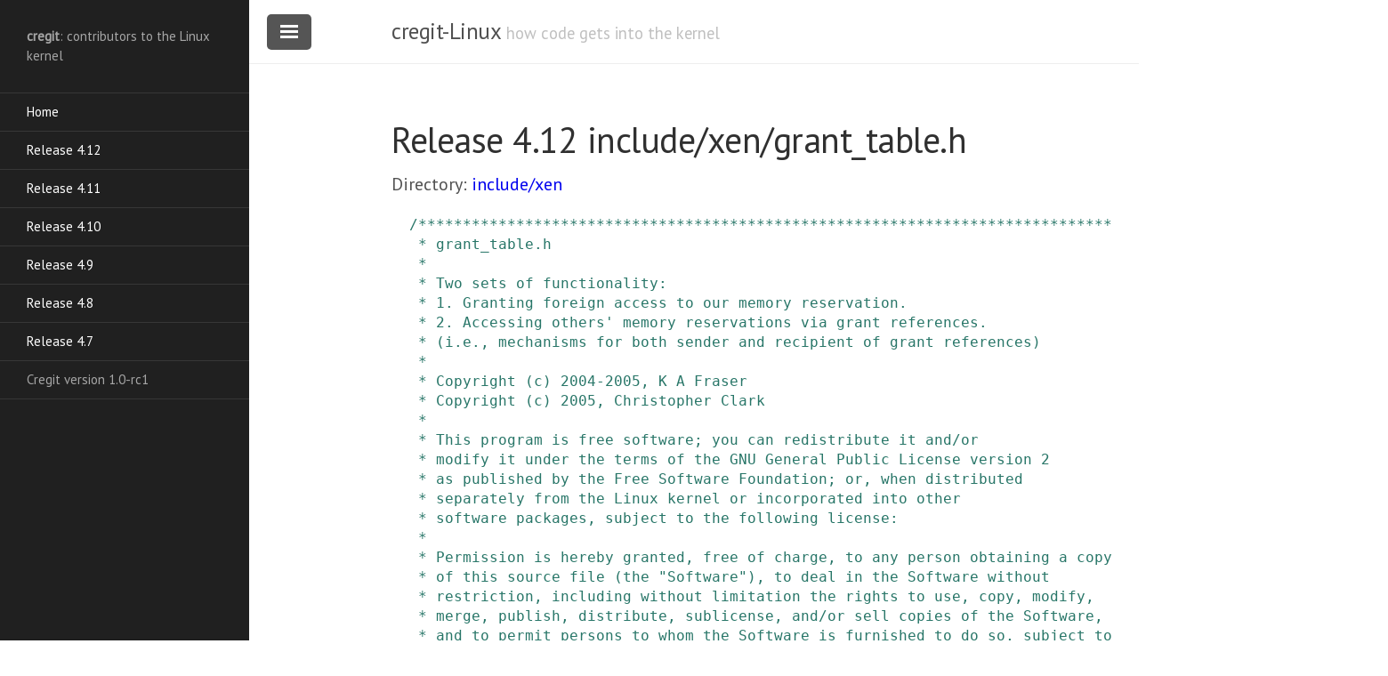

--- FILE ---
content_type: text/html
request_url: https://cregit.linuxsources.org/code/4.12/include/xen/grant_table.h.html
body_size: 22871
content:
<!DOCTYPE html>
<html lang="en-us">

  <head>
  <link href="http://gmpg.org/xfn/11" rel="profile">
  <meta http-equiv="X-UA-Compatible" content="IE=edge">
  <meta http-equiv="content-type" content="text/html; charset=utf-8">
   <!-- Enable responsiveness on mobile devices-->
  <meta name="viewport" content="width=device-width, initial-scale=1.0, maximum-scale=1">

  <script src="/public/js/cregit.js">
  </script>

  <title>include/xen/grant_table.h &middot; cregit-Linux</title>

  <!-- CSS -->
  <link rel="stylesheet" href="/public/css/poole.css">
  <link rel="stylesheet" href="/public/css/syntax.css">
  <link rel="stylesheet" href="/public/css/lanyon.css">
  <link rel="stylesheet" href="/public/css/cregit.css">
  <link rel="stylesheet" href="https://fonts.googleapis.com/css?family=PT+Serif:400,400italic,700%7CPT+Sans:400">
  
  <!-- Icons -->
  <link rel="apple-touch-icon-precomposed" sizes="144x144" href="/public/apple-touch-icon-precomposed.png">
  <link rel="shortcut icon" href="/public/favicon.ico">

  <!-- RSS -->
  <link rel="alternate" type="application/rss+xml" title="RSS" href="/atom.xml">
  
</head>

  <body>

    <!-- Target for toggling the sidebar `.sidebar-checkbox` is for regular
     styles, `#sidebar-checkbox` for behavior. -->

<input type="checkbox" class="sidebar-checkbox" id="sidebar-checkbox" checked>

<!-- Toggleable sidebar -->
<div class="sidebar" id="sidebar1">
  <div class="sidebar-item">
    <b>cregit</b>: contributors to the Linux kernel</p>
  </div>

  <nav class="sidebar-nav">
    <a class="sidebar-nav-item" href="/">Home</a>

    <a class="sidebar-nav-item" href="/code/4.12/">Release 4.12</a>
    <a class="sidebar-nav-item" href="/code/4.11/">Release 4.11</a>
    <a class="sidebar-nav-item" href="/code/4.10/">Release 4.10</a>
    <a class="sidebar-nav-item" href="/code/4.9/">Release 4.9</a>
    <a class="sidebar-nav-item" href="/code/4.8/">Release 4.8</a>
    <a class="sidebar-nav-item" href="/code/4.7/">Release 4.7</a>

    <span class="sidebar-nav-item">Cregit version 1.0-rc1</span>
  </nav>

</div>


    <!-- Wrap is the content to shift when toggling the sidebar. We wrap the
         content to avoid any CSS collisions with our real content. -->
    <div class="wrap">
      <div class="masthead">
        <div class="container">
          <h3 class="masthead-title">
            <a href="/" title="Home">cregit-Linux</a>
            <small>how code gets into the kernel</small>
          </h3>
        </div>
      </div>

      <div class="container content">
        <div class="page">
  <h1 class="page-title">Release 4.12 include/xen/grant_table.h</h1>
  <div class="topnav">Directory: <a href="/code/4.12/include/xen">include/xen</a></div>
  
  <script src="/public/js/4_12/file_body_header.js">file_body_header</script>



<pre>
<a name="L1"></a><a name="R1"></a><a name="L2"></a><a name="L3"></a><span title="Jeremy Fitzhardinge;2007-37-17 09:37:06;xen: Add grant table support;ad9a86121f5a374b48ce2924f8a9d7e94a04db27;l" style="color: hsl(169, 049%, 031%); background-color: rgb(194,194,194))"><a class="cregit" target='_blank' onclick="return windowpopLinux('ad9a86121f5a374b48ce2924f8a9d7e94a04db27')">/******************************************************************************
 * grant_table.h
 *
 * Two sets of functionality:
 * 1. Granting foreign access to our memory reservation.
 * 2. Accessing others&#39; memory reservations via grant references.
 * (i.e., mechanisms for both sender and recipient of grant references)
 *
 * Copyright (c) 2004-2005, K A Fraser
 * Copyright (c) 2005, Christopher Clark
 *
 * This program is free software; you can redistribute it and/or
 * modify it under the terms of the GNU General Public License version 2
 * as published by the Free Software Foundation; or, when distributed
 * separately from the Linux kernel or incorporated into other
 * software packages, subject to the following license:
 *
 * Permission is hereby granted, free of charge, to any person obtaining a copy
 * of this source file (the &quot;Software&quot;), to deal in the Software without
 * restriction, including without limitation the rights to use, copy, modify,
 * merge, publish, distribute, sublicense, and/or sell copies of the Software,
 * and to permit persons to whom the Software is furnished to do so, subject to
 * the following conditions:
 *
 * The above copyright notice and this permission notice shall be included in
 * all copies or substantial portions of the Software.
 *
 * THE SOFTWARE IS PROVIDED &quot;AS IS&quot;, WITHOUT WARRANTY OF ANY KIND, EXPRESS OR
 * IMPLIED, INCLUDING BUT NOT LIMITED TO THE WARRANTIES OF MERCHANTABILITY,
 * FITNESS FOR A PARTICULAR PURPOSE AND NONINFRINGEMENT. IN NO EVENT SHALL THE
 * AUTHORS OR COPYRIGHT HOLDERS BE LIABLE FOR ANY CLAIM, DAMAGES OR OTHER
 * LIABILITY, WHETHER IN AN ACTION OF CONTRACT, TORT OR OTHERWISE, ARISING
 * FROM, OUT OF OR IN CONNECTION WITH THE SOFTWARE OR THE USE OR OTHER DEALINGS
 * IN THE SOFTWARE.
 */</a></span>

<a name="L4"></a><a name="R37"></a><a name="L5"></a><a name="L6"></a><a name="L7"></a><span title="Jeremy Fitzhardinge;2007-37-17 09:37:06;xen: Add grant table support;ad9a86121f5a374b48ce2924f8a9d7e94a04db27;l" style="color: hsl(169, 049%, 031%); background-color: rgb(194,194,194))"><a class="cregit" target='_blank' onclick="return windowpopLinux('ad9a86121f5a374b48ce2924f8a9d7e94a04db27')">#</a></span><a name="L8"></a><span title="Jeremy Fitzhardinge;2007-37-17 09:37:06;xen: Add grant table support;ad9a86121f5a374b48ce2924f8a9d7e94a04db27;l" style="color: hsl(169, 049%, 031%); background-color: rgb(194,194,194))"><a class="cregit" target='_blank' onclick="return windowpopLinux('ad9a86121f5a374b48ce2924f8a9d7e94a04db27')">ifndef</a></span> <a name="L9"></a><span title="Jeremy Fitzhardinge;2007-37-17 09:37:06;xen: Add grant table support;ad9a86121f5a374b48ce2924f8a9d7e94a04db27;l" style="color: hsl(169, 049%, 031%); background-color: rgb(194,194,194))"><a class="cregit" target='_blank' onclick="return windowpopLinux('ad9a86121f5a374b48ce2924f8a9d7e94a04db27')">__ASM_GNTTAB_H__</a></span>
<a name="L10"></a><a name="R38"></a><a name="L11"></a><a name="L12"></a><span title="Jeremy Fitzhardinge;2007-37-17 09:37:06;xen: Add grant table support;ad9a86121f5a374b48ce2924f8a9d7e94a04db27;l" style="color: hsl(169, 049%, 031%); background-color: rgb(194,194,194))"><a name="__ASM_GNTTAB_H__"></a>
</span><a name="L13"></a><span title="Jeremy Fitzhardinge;2007-37-17 09:37:06;xen: Add grant table support;ad9a86121f5a374b48ce2924f8a9d7e94a04db27;l" style="color: hsl(169, 049%, 031%); background-color: rgb(194,194,194))"><a class="cregit" target='_blank' onclick="return windowpopLinux('ad9a86121f5a374b48ce2924f8a9d7e94a04db27')">#</a></span><a name="L14"></a><span title="Jeremy Fitzhardinge;2007-37-17 09:37:06;xen: Add grant table support;ad9a86121f5a374b48ce2924f8a9d7e94a04db27;l" style="color: hsl(169, 049%, 031%); background-color: rgb(194,194,194))"><a class="cregit" target='_blank' onclick="return windowpopLinux('ad9a86121f5a374b48ce2924f8a9d7e94a04db27')">define</a></span> <a name="L15"></a><span title="Jeremy Fitzhardinge;2007-37-17 09:37:06;xen: Add grant table support;ad9a86121f5a374b48ce2924f8a9d7e94a04db27;l" style="color: hsl(169, 049%, 031%); background-color: rgb(194,194,194))"><a class="cregit" target='_blank' onclick="return windowpopLinux('ad9a86121f5a374b48ce2924f8a9d7e94a04db27')">__ASM_GNTTAB_H__</a></span>

<a name="L16"></a><a name="R40"></a><a name="L17"></a><a name="L18"></a><a name="L19"></a><span title="Jeremy Fitzhardinge;2007-37-17 09:37:06;xen: Add grant table support;ad9a86121f5a374b48ce2924f8a9d7e94a04db27;l" style="color: hsl(169, 049%, 031%); background-color: rgb(194,194,194))"><a class="cregit" target='_blank' onclick="return windowpopLinux('ad9a86121f5a374b48ce2924f8a9d7e94a04db27')">#</a></span><a name="L20"></a><span title="Jeremy Fitzhardinge;2007-37-17 09:37:06;xen: Add grant table support;ad9a86121f5a374b48ce2924f8a9d7e94a04db27;l" style="color: hsl(169, 049%, 031%); background-color: rgb(194,194,194))"><a class="cregit" target='_blank' onclick="return windowpopLinux('ad9a86121f5a374b48ce2924f8a9d7e94a04db27')">include</a></span> <a name="L21"></a><span title="Ian Campbell;2009-05-09 03:05:49;xen: define gnttab_set_map_op/unmap_op;f07745325cbd93afc5d8bcf7539a063d33134075;l" style="color: hsl(208, 068%, 052%); background-color: rgb(197,197,197))"><a class="cregit" target='_blank' onclick="return windowpopLinux('f07745325cbd93afc5d8bcf7539a063d33134075')">&lt;asm/page.h&gt;</a></span>

<a name="L22"></a><a name="R42"></a><a name="L23"></a><a name="L24"></a><a name="L25"></a><span title="Ian Campbell;2009-05-09 03:05:49;xen: define gnttab_set_map_op/unmap_op;f07745325cbd93afc5d8bcf7539a063d33134075;l" style="color: hsl(208, 068%, 052%); background-color: rgb(197,197,197))"><a class="cregit" target='_blank' onclick="return windowpopLinux('f07745325cbd93afc5d8bcf7539a063d33134075')">#</a></span><a name="L26"></a><span title="Ian Campbell;2009-05-09 03:05:49;xen: define gnttab_set_map_op/unmap_op;f07745325cbd93afc5d8bcf7539a063d33134075;l" style="color: hsl(208, 068%, 052%); background-color: rgb(197,197,197))"><a class="cregit" target='_blank' onclick="return windowpopLinux('f07745325cbd93afc5d8bcf7539a063d33134075')">include</a></span> <a name="L27"></a><span title="Ian Campbell;2009-05-09 03:05:49;xen: define gnttab_set_map_op/unmap_op;f07745325cbd93afc5d8bcf7539a063d33134075;l" style="color: hsl(208, 068%, 052%); background-color: rgb(197,197,197))"><a class="cregit" target='_blank' onclick="return windowpopLinux('f07745325cbd93afc5d8bcf7539a063d33134075')">&lt;xen/interface/xen.h&gt;</a></span>
<a name="L28"></a><a name="R43"></a><a name="L29"></a><a name="L30"></a><a name="L31"></a><span title="Jeremy Fitzhardinge;2007-37-17 09:37:06;xen: Add grant table support;ad9a86121f5a374b48ce2924f8a9d7e94a04db27;l" style="color: hsl(169, 049%, 031%); background-color: rgb(194,194,194))"><a class="cregit" target='_blank' onclick="return windowpopLinux('ad9a86121f5a374b48ce2924f8a9d7e94a04db27')">#</a></span><a name="L32"></a><span title="Jeremy Fitzhardinge;2007-37-17 09:37:06;xen: Add grant table support;ad9a86121f5a374b48ce2924f8a9d7e94a04db27;l" style="color: hsl(169, 049%, 031%); background-color: rgb(194,194,194))"><a class="cregit" target='_blank' onclick="return windowpopLinux('ad9a86121f5a374b48ce2924f8a9d7e94a04db27')">include</a></span> <a name="L33"></a><span title="Jeremy Fitzhardinge;2007-37-17 09:37:06;xen: Add grant table support;ad9a86121f5a374b48ce2924f8a9d7e94a04db27;l" style="color: hsl(169, 049%, 031%); background-color: rgb(194,194,194))"><a class="cregit" target='_blank' onclick="return windowpopLinux('ad9a86121f5a374b48ce2924f8a9d7e94a04db27')">&lt;xen/interface/grant_table.h&gt;</a></span>

<a name="L34"></a><a name="R45"></a><a name="L35"></a><a name="L36"></a><a name="L37"></a><span title="Isaku Yamahata;2008-53-02 01:53:59;xen: replace callers of alloc_vm_area()/free_vm_area() with xen_ prefixed one;5f0ababbf49f12330effab932a18055a50f4c0a1;l" style="color: hsl(316, 056%, 025%); background-color: rgb(200,200,200))"><a class="cregit" target='_blank' onclick="return windowpopLinux('5f0ababbf49f12330effab932a18055a50f4c0a1')">#</a></span><a name="L38"></a><span title="Isaku Yamahata;2008-53-02 01:53:59;xen: replace callers of alloc_vm_area()/free_vm_area() with xen_ prefixed one;5f0ababbf49f12330effab932a18055a50f4c0a1;l" style="color: hsl(316, 056%, 025%); background-color: rgb(200,200,200))"><a class="cregit" target='_blank' onclick="return windowpopLinux('5f0ababbf49f12330effab932a18055a50f4c0a1')">include</a></span> <a name="L39"></a><span title="Ian Campbell;2009-05-09 03:05:49;xen: define gnttab_set_map_op/unmap_op;f07745325cbd93afc5d8bcf7539a063d33134075;l" style="color: hsl(208, 068%, 052%); background-color: rgb(197,197,197))"><a class="cregit" target='_blank' onclick="return windowpopLinux('f07745325cbd93afc5d8bcf7539a063d33134075')">&lt;asm/xen/hypervisor.h&gt;</a></span>

<a name="L40"></a><a name="R47"></a><a name="L41"></a><a name="L42"></a><a name="L43"></a><span title="Ian Campbell;2009-05-09 03:05:49;xen: define gnttab_set_map_op/unmap_op;f07745325cbd93afc5d8bcf7539a063d33134075;l" style="color: hsl(208, 068%, 052%); background-color: rgb(197,197,197))"><a class="cregit" target='_blank' onclick="return windowpopLinux('f07745325cbd93afc5d8bcf7539a063d33134075')">#</a></span><a name="L44"></a><span title="Ian Campbell;2009-05-09 03:05:49;xen: define gnttab_set_map_op/unmap_op;f07745325cbd93afc5d8bcf7539a063d33134075;l" style="color: hsl(208, 068%, 052%); background-color: rgb(197,197,197))"><a class="cregit" target='_blank' onclick="return windowpopLinux('f07745325cbd93afc5d8bcf7539a063d33134075')">include</a></span> <a name="L45"></a><span title="Ian Campbell;2009-05-09 03:05:49;xen: define gnttab_set_map_op/unmap_op;f07745325cbd93afc5d8bcf7539a063d33134075;l" style="color: hsl(208, 068%, 052%); background-color: rgb(197,197,197))"><a class="cregit" target='_blank' onclick="return windowpopLinux('f07745325cbd93afc5d8bcf7539a063d33134075')">&lt;xen/features.h&gt;</a></span>
<a name="L46"></a><a name="R48"></a><a name="L47"></a><a name="L48"></a><a name="L49"></a><span title="Jennifer Herbert;2014-17-24 09:17:06;xen: mark grant mapped pages as foreign;8da7633f168b5428e2cfb7342408b2c44088f5df;l" style="color: hsl(104, 044%, 045%); background-color: rgb(255,255,255))"><a class="cregit" target='_blank' onclick="return windowpopLinux('8da7633f168b5428e2cfb7342408b2c44088f5df')">#</a></span><a name="L50"></a><span title="Jennifer Herbert;2014-17-24 09:17:06;xen: mark grant mapped pages as foreign;8da7633f168b5428e2cfb7342408b2c44088f5df;l" style="color: hsl(104, 044%, 045%); background-color: rgb(255,255,255))"><a class="cregit" target='_blank' onclick="return windowpopLinux('8da7633f168b5428e2cfb7342408b2c44088f5df')">include</a></span> <a name="L51"></a><span title="Julien Grall;2015-49-19 12:49:03;xen/grant: Introduce helpers to split a page into grant;008c320a96d218712043f8db0111d5472697785c;l" style="color: hsl(329, 089%, 037%); background-color: rgb(206,206,206))"><a class="cregit" target='_blank' onclick="return windowpopLinux('008c320a96d218712043f8db0111d5472697785c')">&lt;xen/page.h&gt;</a></span>
<a name="L52"></a><a name="R49"></a><a name="L53"></a><a name="L54"></a><a name="L55"></a><span title="Julien Grall;2015-49-19 12:49:03;xen/grant: Introduce helpers to split a page into grant;008c320a96d218712043f8db0111d5472697785c;l" style="color: hsl(329, 089%, 037%); background-color: rgb(206,206,206))"><a class="cregit" target='_blank' onclick="return windowpopLinux('008c320a96d218712043f8db0111d5472697785c')">#</a></span><a name="L56"></a><span title="Julien Grall;2015-49-19 12:49:03;xen/grant: Introduce helpers to split a page into grant;008c320a96d218712043f8db0111d5472697785c;l" style="color: hsl(329, 089%, 037%); background-color: rgb(206,206,206))"><a class="cregit" target='_blank' onclick="return windowpopLinux('008c320a96d218712043f8db0111d5472697785c')">include</a></span> <a name="L57"></a><span title="Jennifer Herbert;2014-17-24 09:17:06;xen: mark grant mapped pages as foreign;8da7633f168b5428e2cfb7342408b2c44088f5df;l" style="color: hsl(104, 044%, 045%); background-color: rgb(255,255,255))"><a class="cregit" target='_blank' onclick="return windowpopLinux('8da7633f168b5428e2cfb7342408b2c44088f5df')">&lt;linux/mm_types.h&gt;</a></span>
<a name="L58"></a><a name="R50"></a><a name="L59"></a><a name="L60"></a><a name="L61"></a><span title="Jennifer Herbert;2014-17-24 09:17:06;xen: mark grant mapped pages as foreign;8da7633f168b5428e2cfb7342408b2c44088f5df;l" style="color: hsl(104, 044%, 045%); background-color: rgb(255,255,255))"><a class="cregit" target='_blank' onclick="return windowpopLinux('8da7633f168b5428e2cfb7342408b2c44088f5df')">#</a></span><a name="L62"></a><span title="Jennifer Herbert;2014-17-24 09:17:06;xen: mark grant mapped pages as foreign;8da7633f168b5428e2cfb7342408b2c44088f5df;l" style="color: hsl(104, 044%, 045%); background-color: rgb(255,255,255))"><a class="cregit" target='_blank' onclick="return windowpopLinux('8da7633f168b5428e2cfb7342408b2c44088f5df')">include</a></span> <a name="L63"></a><span title="Jennifer Herbert;2014-17-24 09:17:06;xen: mark grant mapped pages as foreign;8da7633f168b5428e2cfb7342408b2c44088f5df;l" style="color: hsl(104, 044%, 045%); background-color: rgb(255,255,255))"><a class="cregit" target='_blank' onclick="return windowpopLinux('8da7633f168b5428e2cfb7342408b2c44088f5df')">&lt;linux/page-flags.h&gt;</a></span>
<a name="L64"></a><a name="R51"></a><a name="L65"></a><a name="L66"></a><a name="L67"></a><span title="Julien Grall;2015-49-19 12:49:03;xen/grant: Introduce helpers to split a page into grant;008c320a96d218712043f8db0111d5472697785c;l" style="color: hsl(329, 089%, 037%); background-color: rgb(206,206,206))"><a class="cregit" target='_blank' onclick="return windowpopLinux('008c320a96d218712043f8db0111d5472697785c')">#</a></span><a name="L68"></a><span title="Julien Grall;2015-49-19 12:49:03;xen/grant: Introduce helpers to split a page into grant;008c320a96d218712043f8db0111d5472697785c;l" style="color: hsl(329, 089%, 037%); background-color: rgb(206,206,206))"><a class="cregit" target='_blank' onclick="return windowpopLinux('008c320a96d218712043f8db0111d5472697785c')">include</a></span> <a name="L69"></a><span title="Julien Grall;2015-49-19 12:49:03;xen/grant: Introduce helpers to split a page into grant;008c320a96d218712043f8db0111d5472697785c;l" style="color: hsl(329, 089%, 037%); background-color: rgb(206,206,206))"><a class="cregit" target='_blank' onclick="return windowpopLinux('008c320a96d218712043f8db0111d5472697785c')">&lt;linux/kernel.h&gt;</a></span>

<a name="L70"></a><a name="R53"></a><a name="L71"></a><a name="L72"></a><span title="Daniel De Graaf;2012-46-08 09:46:57;xenbus: Add support for xenbus backend in stub domain;d2fb4c51c7471a23f0a95526b624c14cec62603d;l" style="color: hsl(247, 087%, 031%); background-color: rgb(209,209,209))"><a name="GNTTAB_RESERVED_XENSTORE"></a>
</span><a name="L73"></a><span title="Daniel De Graaf;2012-46-08 09:46:57;xenbus: Add support for xenbus backend in stub domain;d2fb4c51c7471a23f0a95526b624c14cec62603d;l" style="color: hsl(247, 087%, 031%); background-color: rgb(209,209,209))"><a class="cregit" target='_blank' onclick="return windowpopLinux('d2fb4c51c7471a23f0a95526b624c14cec62603d')">#</a></span><a name="L74"></a><span title="Daniel De Graaf;2012-46-08 09:46:57;xenbus: Add support for xenbus backend in stub domain;d2fb4c51c7471a23f0a95526b624c14cec62603d;l" style="color: hsl(247, 087%, 031%); background-color: rgb(209,209,209))"><a class="cregit" target='_blank' onclick="return windowpopLinux('d2fb4c51c7471a23f0a95526b624c14cec62603d')">define</a></span> <a name="L75"></a><span title="Daniel De Graaf;2012-46-08 09:46:57;xenbus: Add support for xenbus backend in stub domain;d2fb4c51c7471a23f0a95526b624c14cec62603d;l" style="color: hsl(247, 087%, 031%); background-color: rgb(209,209,209))"><a class="cregit" target='_blank' onclick="return windowpopLinux('d2fb4c51c7471a23f0a95526b624c14cec62603d')">GNTTAB_RESERVED_XENSTORE</a></span> <a name="L76"></a><span title="Daniel De Graaf;2012-46-08 09:46:57;xenbus: Add support for xenbus backend in stub domain;d2fb4c51c7471a23f0a95526b624c14cec62603d;l" style="color: hsl(247, 087%, 031%); background-color: rgb(209,209,209))"><a class="cregit" target='_blank' onclick="return windowpopLinux('d2fb4c51c7471a23f0a95526b624c14cec62603d')">1</a></span>

<a name="L77"></a><a name="R55"></a><a name="L78"></a><a name="L79"></a><a name="L80"></a><span title="Jeremy Fitzhardinge;2007-37-17 09:37:06;xen: Add grant table support;ad9a86121f5a374b48ce2924f8a9d7e94a04db27;l" style="color: hsl(169, 049%, 031%); background-color: rgb(194,194,194))"><a class="cregit" target='_blank' onclick="return windowpopLinux('ad9a86121f5a374b48ce2924f8a9d7e94a04db27')">/* NR_GRANT_FRAMES must be less than or equal to that configured in Xen */</a></span>
<a name="L81"></a><a name="R56"></a><a name="L82"></a><a name="L83"></a><span title="Jeremy Fitzhardinge;2007-37-17 09:37:06;xen: Add grant table support;ad9a86121f5a374b48ce2924f8a9d7e94a04db27;l" style="color: hsl(169, 049%, 031%); background-color: rgb(194,194,194))"><a name="NR_GRANT_FRAMES"></a>
</span><a name="L84"></a><span title="Jeremy Fitzhardinge;2007-37-17 09:37:06;xen: Add grant table support;ad9a86121f5a374b48ce2924f8a9d7e94a04db27;l" style="color: hsl(169, 049%, 031%); background-color: rgb(194,194,194))"><a class="cregit" target='_blank' onclick="return windowpopLinux('ad9a86121f5a374b48ce2924f8a9d7e94a04db27')">#</a></span><a name="L85"></a><span title="Jeremy Fitzhardinge;2007-37-17 09:37:06;xen: Add grant table support;ad9a86121f5a374b48ce2924f8a9d7e94a04db27;l" style="color: hsl(169, 049%, 031%); background-color: rgb(194,194,194))"><a class="cregit" target='_blank' onclick="return windowpopLinux('ad9a86121f5a374b48ce2924f8a9d7e94a04db27')">define</a></span> <a name="L86"></a><span title="Jeremy Fitzhardinge;2007-37-17 09:37:06;xen: Add grant table support;ad9a86121f5a374b48ce2924f8a9d7e94a04db27;l" style="color: hsl(169, 049%, 031%); background-color: rgb(194,194,194))"><a class="cregit" target='_blank' onclick="return windowpopLinux('ad9a86121f5a374b48ce2924f8a9d7e94a04db27')">NR_GRANT_FRAMES</a></span> <a name="L87"></a><span title="Jeremy Fitzhardinge;2007-37-17 09:37:06;xen: Add grant table support;ad9a86121f5a374b48ce2924f8a9d7e94a04db27;l" style="color: hsl(169, 049%, 031%); background-color: rgb(194,194,194))"><a class="cregit" target='_blank' onclick="return windowpopLinux('ad9a86121f5a374b48ce2924f8a9d7e94a04db27')">4</a></span>

<a name="L88"></a><a name="R58"></a><a name="L89"></a><a name="L90"></a><span title="Jeremy Fitzhardinge;2007-37-17 09:37:06;xen: Add grant table support;ad9a86121f5a374b48ce2924f8a9d7e94a04db27;l" style="color: hsl(169, 049%, 031%); background-color: rgb(194,194,194))"><a name="gnttab_free_callback"></a>
</span><a name="L91"></a><span title="Jeremy Fitzhardinge;2007-37-17 09:37:06;xen: Add grant table support;ad9a86121f5a374b48ce2924f8a9d7e94a04db27;l" style="color: hsl(169, 049%, 031%); background-color: rgb(194,194,194))"><a class="cregit" target='_blank' onclick="return windowpopLinux('ad9a86121f5a374b48ce2924f8a9d7e94a04db27')">struct</a></span> <a name="L92"></a><span title="Jeremy Fitzhardinge;2007-37-17 09:37:06;xen: Add grant table support;ad9a86121f5a374b48ce2924f8a9d7e94a04db27;l" style="color: hsl(169, 049%, 031%); background-color: rgb(194,194,194))"><a class="cregit" target='_blank' onclick="return windowpopLinux('ad9a86121f5a374b48ce2924f8a9d7e94a04db27')">gnttab_free_callback</a></span> <a name="L93"></a><span title="Jeremy Fitzhardinge;2007-37-17 09:37:06;xen: Add grant table support;ad9a86121f5a374b48ce2924f8a9d7e94a04db27;l" style="color: hsl(169, 049%, 031%); background-color: rgb(194,194,194))"><a class="cregit" target='_blank' onclick="return windowpopLinux('ad9a86121f5a374b48ce2924f8a9d7e94a04db27')">{</a></span>
	<span title="Jeremy Fitzhardinge;2007-37-17 09:37:06;xen: Add grant table support;ad9a86121f5a374b48ce2924f8a9d7e94a04db27;l" style="color: hsl(169, 049%, 031%); background-color: rgb(194,194,194))"><a name="next"></a>
</span><a name="L94"></a><a name="R59"></a><span title="Jeremy Fitzhardinge;2007-37-17 09:37:06;xen: Add grant table support;ad9a86121f5a374b48ce2924f8a9d7e94a04db27;l" style="color: hsl(169, 049%, 031%); background-color: rgb(194,194,194))"><a class="cregit" target='_blank' onclick="return windowpopLinux('ad9a86121f5a374b48ce2924f8a9d7e94a04db27')">struct</a></span> <a name="L95"></a><span title="Jeremy Fitzhardinge;2007-37-17 09:37:06;xen: Add grant table support;ad9a86121f5a374b48ce2924f8a9d7e94a04db27;l" style="color: hsl(169, 049%, 031%); background-color: rgb(194,194,194))"><a class="cregit" target='_blank' onclick="return windowpopLinux('ad9a86121f5a374b48ce2924f8a9d7e94a04db27')">gnttab_free_callback</a></span> <a name="L96"></a><span title="Jeremy Fitzhardinge;2007-37-17 09:37:06;xen: Add grant table support;ad9a86121f5a374b48ce2924f8a9d7e94a04db27;l" style="color: hsl(169, 049%, 031%); background-color: rgb(194,194,194))"><a class="cregit" target='_blank' onclick="return windowpopLinux('ad9a86121f5a374b48ce2924f8a9d7e94a04db27')">*</a></span><a name="L97"></a><span title="Jeremy Fitzhardinge;2007-37-17 09:37:06;xen: Add grant table support;ad9a86121f5a374b48ce2924f8a9d7e94a04db27;l" style="color: hsl(169, 049%, 031%); background-color: rgb(194,194,194))"><a class="cregit" target='_blank' onclick="return windowpopLinux('ad9a86121f5a374b48ce2924f8a9d7e94a04db27')">next</a></span><a name="L98"></a><span title="Jeremy Fitzhardinge;2007-37-17 09:37:06;xen: Add grant table support;ad9a86121f5a374b48ce2924f8a9d7e94a04db27;l" style="color: hsl(169, 049%, 031%); background-color: rgb(194,194,194))"><a class="cregit" target='_blank' onclick="return windowpopLinux('ad9a86121f5a374b48ce2924f8a9d7e94a04db27')">;</a></span>
	<span title="Jeremy Fitzhardinge;2007-37-17 09:37:06;xen: Add grant table support;ad9a86121f5a374b48ce2924f8a9d7e94a04db27;l" style="color: hsl(169, 049%, 031%); background-color: rgb(194,194,194))"><a name="fn"></a>
</span><a name="L99"></a><a name="R60"></a><span title="Jeremy Fitzhardinge;2007-37-17 09:37:06;xen: Add grant table support;ad9a86121f5a374b48ce2924f8a9d7e94a04db27;l" style="color: hsl(169, 049%, 031%); background-color: rgb(194,194,194))"><a class="cregit" target='_blank' onclick="return windowpopLinux('ad9a86121f5a374b48ce2924f8a9d7e94a04db27')">void</a></span> <a name="L100"></a><span title="Jeremy Fitzhardinge;2007-37-17 09:37:06;xen: Add grant table support;ad9a86121f5a374b48ce2924f8a9d7e94a04db27;l" style="color: hsl(169, 049%, 031%); background-color: rgb(194,194,194))"><a class="cregit" target='_blank' onclick="return windowpopLinux('ad9a86121f5a374b48ce2924f8a9d7e94a04db27')">(</a></span><a name="L101"></a><span title="Jeremy Fitzhardinge;2007-37-17 09:37:06;xen: Add grant table support;ad9a86121f5a374b48ce2924f8a9d7e94a04db27;l" style="color: hsl(169, 049%, 031%); background-color: rgb(194,194,194))"><a class="cregit" target='_blank' onclick="return windowpopLinux('ad9a86121f5a374b48ce2924f8a9d7e94a04db27')">*</a></span><a name="L102"></a><span title="Jeremy Fitzhardinge;2007-37-17 09:37:06;xen: Add grant table support;ad9a86121f5a374b48ce2924f8a9d7e94a04db27;l" style="color: hsl(169, 049%, 031%); background-color: rgb(194,194,194))"><a class="cregit" target='_blank' onclick="return windowpopLinux('ad9a86121f5a374b48ce2924f8a9d7e94a04db27')">fn</a></span><a name="L103"></a><span title="Jeremy Fitzhardinge;2007-37-17 09:37:06;xen: Add grant table support;ad9a86121f5a374b48ce2924f8a9d7e94a04db27;l" style="color: hsl(169, 049%, 031%); background-color: rgb(194,194,194))"><a class="cregit" target='_blank' onclick="return windowpopLinux('ad9a86121f5a374b48ce2924f8a9d7e94a04db27')">)</a></span><a name="L104"></a><span title="Jeremy Fitzhardinge;2007-37-17 09:37:06;xen: Add grant table support;ad9a86121f5a374b48ce2924f8a9d7e94a04db27;l" style="color: hsl(169, 049%, 031%); background-color: rgb(194,194,194))"><a class="cregit" target='_blank' onclick="return windowpopLinux('ad9a86121f5a374b48ce2924f8a9d7e94a04db27')">(</a></span><a name="L105"></a><span title="Jeremy Fitzhardinge;2007-37-17 09:37:06;xen: Add grant table support;ad9a86121f5a374b48ce2924f8a9d7e94a04db27;l" style="color: hsl(169, 049%, 031%); background-color: rgb(194,194,194))"><a class="cregit" target='_blank' onclick="return windowpopLinux('ad9a86121f5a374b48ce2924f8a9d7e94a04db27')">void</a></span> <a name="L106"></a><span title="Jeremy Fitzhardinge;2007-37-17 09:37:06;xen: Add grant table support;ad9a86121f5a374b48ce2924f8a9d7e94a04db27;l" style="color: hsl(169, 049%, 031%); background-color: rgb(194,194,194))"><a class="cregit" target='_blank' onclick="return windowpopLinux('ad9a86121f5a374b48ce2924f8a9d7e94a04db27')">*</a></span><a name="L107"></a><span title="Jeremy Fitzhardinge;2007-37-17 09:37:06;xen: Add grant table support;ad9a86121f5a374b48ce2924f8a9d7e94a04db27;l" style="color: hsl(169, 049%, 031%); background-color: rgb(194,194,194))"><a class="cregit" target='_blank' onclick="return windowpopLinux('ad9a86121f5a374b48ce2924f8a9d7e94a04db27')">)</a></span><a name="L108"></a><span title="Jeremy Fitzhardinge;2007-37-17 09:37:06;xen: Add grant table support;ad9a86121f5a374b48ce2924f8a9d7e94a04db27;l" style="color: hsl(169, 049%, 031%); background-color: rgb(194,194,194))"><a class="cregit" target='_blank' onclick="return windowpopLinux('ad9a86121f5a374b48ce2924f8a9d7e94a04db27')">;</a></span>
	<span title="Jeremy Fitzhardinge;2007-37-17 09:37:06;xen: Add grant table support;ad9a86121f5a374b48ce2924f8a9d7e94a04db27;l" style="color: hsl(169, 049%, 031%); background-color: rgb(194,194,194))"><a name="arg"></a>
</span><a name="L109"></a><a name="R61"></a><span title="Jeremy Fitzhardinge;2007-37-17 09:37:06;xen: Add grant table support;ad9a86121f5a374b48ce2924f8a9d7e94a04db27;l" style="color: hsl(169, 049%, 031%); background-color: rgb(194,194,194))"><a class="cregit" target='_blank' onclick="return windowpopLinux('ad9a86121f5a374b48ce2924f8a9d7e94a04db27')">void</a></span> <a name="L110"></a><span title="Jeremy Fitzhardinge;2007-37-17 09:37:06;xen: Add grant table support;ad9a86121f5a374b48ce2924f8a9d7e94a04db27;l" style="color: hsl(169, 049%, 031%); background-color: rgb(194,194,194))"><a class="cregit" target='_blank' onclick="return windowpopLinux('ad9a86121f5a374b48ce2924f8a9d7e94a04db27')">*</a></span><a name="L111"></a><span title="Jeremy Fitzhardinge;2007-37-17 09:37:06;xen: Add grant table support;ad9a86121f5a374b48ce2924f8a9d7e94a04db27;l" style="color: hsl(169, 049%, 031%); background-color: rgb(194,194,194))"><a class="cregit" target='_blank' onclick="return windowpopLinux('ad9a86121f5a374b48ce2924f8a9d7e94a04db27')">arg</a></span><a name="L112"></a><span title="Jeremy Fitzhardinge;2007-37-17 09:37:06;xen: Add grant table support;ad9a86121f5a374b48ce2924f8a9d7e94a04db27;l" style="color: hsl(169, 049%, 031%); background-color: rgb(194,194,194))"><a class="cregit" target='_blank' onclick="return windowpopLinux('ad9a86121f5a374b48ce2924f8a9d7e94a04db27')">;</a></span>
	<span title="Jeremy Fitzhardinge;2007-37-17 09:37:06;xen: Add grant table support;ad9a86121f5a374b48ce2924f8a9d7e94a04db27;l" style="color: hsl(169, 049%, 031%); background-color: rgb(194,194,194))"><a name="count"></a>
</span><a name="L113"></a><a name="R62"></a><span title="Jeremy Fitzhardinge;2007-37-17 09:37:06;xen: Add grant table support;ad9a86121f5a374b48ce2924f8a9d7e94a04db27;l" style="color: hsl(169, 049%, 031%); background-color: rgb(194,194,194))"><a class="cregit" target='_blank' onclick="return windowpopLinux('ad9a86121f5a374b48ce2924f8a9d7e94a04db27')">u16</a></span> <a name="L114"></a><span title="Jeremy Fitzhardinge;2007-37-17 09:37:06;xen: Add grant table support;ad9a86121f5a374b48ce2924f8a9d7e94a04db27;l" style="color: hsl(169, 049%, 031%); background-color: rgb(194,194,194))"><a class="cregit" target='_blank' onclick="return windowpopLinux('ad9a86121f5a374b48ce2924f8a9d7e94a04db27')">count</a></span><a name="L115"></a><span title="Jeremy Fitzhardinge;2007-37-17 09:37:06;xen: Add grant table support;ad9a86121f5a374b48ce2924f8a9d7e94a04db27;l" style="color: hsl(169, 049%, 031%); background-color: rgb(194,194,194))"><a class="cregit" target='_blank' onclick="return windowpopLinux('ad9a86121f5a374b48ce2924f8a9d7e94a04db27')">;</a></span>
<a name="L116"></a><a name="R63"></a><span title="Jeremy Fitzhardinge;2007-37-17 09:37:06;xen: Add grant table support;ad9a86121f5a374b48ce2924f8a9d7e94a04db27;l" style="color: hsl(169, 049%, 031%); background-color: rgb(194,194,194))"><a class="cregit" target='_blank' onclick="return windowpopLinux('ad9a86121f5a374b48ce2924f8a9d7e94a04db27')">}</a></span><a name="L117"></a><span title="Jeremy Fitzhardinge;2007-37-17 09:37:06;xen: Add grant table support;ad9a86121f5a374b48ce2924f8a9d7e94a04db27;l" style="color: hsl(169, 049%, 031%); background-color: rgb(194,194,194))"><a class="cregit" target='_blank' onclick="return windowpopLinux('ad9a86121f5a374b48ce2924f8a9d7e94a04db27')">;</a></span>

<a name="L118"></a><a name="R65"></a><a name="L119"></a><a name="L120"></a><a name="L121"></a><span title="Jennifer Herbert;2014-28-09 01:28:37;xen/grant-table: add a mechanism to safely unmap pages that are in use;3f9f1c67572f5e5e6dc84216d48d1480f3c4fcf6;l" style="color: hsl(104, 044%, 045%); background-color: rgb(255,255,255))"><a class="cregit" target='_blank' onclick="return windowpopLinux('3f9f1c67572f5e5e6dc84216d48d1480f3c4fcf6')">struct</a></span> <a name="L122"></a><span title="Jennifer Herbert;2014-28-09 01:28:37;xen/grant-table: add a mechanism to safely unmap pages that are in use;3f9f1c67572f5e5e6dc84216d48d1480f3c4fcf6;l" style="color: hsl(104, 044%, 045%); background-color: rgb(255,255,255))"><a class="cregit" target='_blank' onclick="return windowpopLinux('3f9f1c67572f5e5e6dc84216d48d1480f3c4fcf6')">gntab_unmap_queue_data</a></span><a name="L123"></a><span title="Jennifer Herbert;2014-28-09 01:28:37;xen/grant-table: add a mechanism to safely unmap pages that are in use;3f9f1c67572f5e5e6dc84216d48d1480f3c4fcf6;l" style="color: hsl(104, 044%, 045%); background-color: rgb(255,255,255))"><a class="cregit" target='_blank' onclick="return windowpopLinux('3f9f1c67572f5e5e6dc84216d48d1480f3c4fcf6')">;</a></span>

<a name="L124"></a><a name="R67"></a><a name="L125"></a><a name="L126"></a><span title="Jennifer Herbert;2014-28-09 01:28:37;xen/grant-table: add a mechanism to safely unmap pages that are in use;3f9f1c67572f5e5e6dc84216d48d1480f3c4fcf6;l" style="color: hsl(104, 044%, 045%); background-color: rgb(255,255,255))"><a name="gnttab_unmap_refs_done"></a>
</span><a name="L127"></a><span title="Jennifer Herbert;2014-28-09 01:28:37;xen/grant-table: add a mechanism to safely unmap pages that are in use;3f9f1c67572f5e5e6dc84216d48d1480f3c4fcf6;l" style="color: hsl(104, 044%, 045%); background-color: rgb(255,255,255))"><a class="cregit" target='_blank' onclick="return windowpopLinux('3f9f1c67572f5e5e6dc84216d48d1480f3c4fcf6')">typedef</a></span> <a name="L128"></a><span title="Jennifer Herbert;2014-28-09 01:28:37;xen/grant-table: add a mechanism to safely unmap pages that are in use;3f9f1c67572f5e5e6dc84216d48d1480f3c4fcf6;l" style="color: hsl(104, 044%, 045%); background-color: rgb(255,255,255))"><a class="cregit" target='_blank' onclick="return windowpopLinux('3f9f1c67572f5e5e6dc84216d48d1480f3c4fcf6')">void</a></span> <a name="L129"></a><span title="Jennifer Herbert;2014-28-09 01:28:37;xen/grant-table: add a mechanism to safely unmap pages that are in use;3f9f1c67572f5e5e6dc84216d48d1480f3c4fcf6;l" style="color: hsl(104, 044%, 045%); background-color: rgb(255,255,255))"><a class="cregit" target='_blank' onclick="return windowpopLinux('3f9f1c67572f5e5e6dc84216d48d1480f3c4fcf6')">(</a></span><a name="L130"></a><span title="Jennifer Herbert;2014-28-09 01:28:37;xen/grant-table: add a mechanism to safely unmap pages that are in use;3f9f1c67572f5e5e6dc84216d48d1480f3c4fcf6;l" style="color: hsl(104, 044%, 045%); background-color: rgb(255,255,255))"><a class="cregit" target='_blank' onclick="return windowpopLinux('3f9f1c67572f5e5e6dc84216d48d1480f3c4fcf6')">*</a></span><a name="L131"></a><span title="Jennifer Herbert;2014-28-09 01:28:37;xen/grant-table: add a mechanism to safely unmap pages that are in use;3f9f1c67572f5e5e6dc84216d48d1480f3c4fcf6;l" style="color: hsl(104, 044%, 045%); background-color: rgb(255,255,255))"><a class="cregit" target='_blank' onclick="return windowpopLinux('3f9f1c67572f5e5e6dc84216d48d1480f3c4fcf6')">gnttab_unmap_refs_done</a></span><a name="L132"></a><span title="Jennifer Herbert;2014-28-09 01:28:37;xen/grant-table: add a mechanism to safely unmap pages that are in use;3f9f1c67572f5e5e6dc84216d48d1480f3c4fcf6;l" style="color: hsl(104, 044%, 045%); background-color: rgb(255,255,255))"><a class="cregit" target='_blank' onclick="return windowpopLinux('3f9f1c67572f5e5e6dc84216d48d1480f3c4fcf6')">)</a></span><a name="L133"></a><span title="Jennifer Herbert;2014-28-09 01:28:37;xen/grant-table: add a mechanism to safely unmap pages that are in use;3f9f1c67572f5e5e6dc84216d48d1480f3c4fcf6;l" style="color: hsl(104, 044%, 045%); background-color: rgb(255,255,255))"><a class="cregit" target='_blank' onclick="return windowpopLinux('3f9f1c67572f5e5e6dc84216d48d1480f3c4fcf6')">(</a></span><a name="L134"></a><span title="Jennifer Herbert;2014-28-09 01:28:37;xen/grant-table: add a mechanism to safely unmap pages that are in use;3f9f1c67572f5e5e6dc84216d48d1480f3c4fcf6;l" style="color: hsl(104, 044%, 045%); background-color: rgb(255,255,255))"><a class="cregit" target='_blank' onclick="return windowpopLinux('3f9f1c67572f5e5e6dc84216d48d1480f3c4fcf6')">int</a></span> <a name="L135"></a><span title="Jennifer Herbert;2014-28-09 01:28:37;xen/grant-table: add a mechanism to safely unmap pages that are in use;3f9f1c67572f5e5e6dc84216d48d1480f3c4fcf6;l" style="color: hsl(104, 044%, 045%); background-color: rgb(255,255,255))"><a class="cregit" target='_blank' onclick="return windowpopLinux('3f9f1c67572f5e5e6dc84216d48d1480f3c4fcf6')">result</a></span><a name="L136"></a><span title="Jennifer Herbert;2014-28-09 01:28:37;xen/grant-table: add a mechanism to safely unmap pages that are in use;3f9f1c67572f5e5e6dc84216d48d1480f3c4fcf6;l" style="color: hsl(104, 044%, 045%); background-color: rgb(255,255,255))"><a class="cregit" target='_blank' onclick="return windowpopLinux('3f9f1c67572f5e5e6dc84216d48d1480f3c4fcf6')">,</a></span> <a name="L137"></a><span title="Jennifer Herbert;2014-28-09 01:28:37;xen/grant-table: add a mechanism to safely unmap pages that are in use;3f9f1c67572f5e5e6dc84216d48d1480f3c4fcf6;l" style="color: hsl(104, 044%, 045%); background-color: rgb(255,255,255))"><a class="cregit" target='_blank' onclick="return windowpopLinux('3f9f1c67572f5e5e6dc84216d48d1480f3c4fcf6')">struct</a></span> <a name="L138"></a><span title="Jennifer Herbert;2014-28-09 01:28:37;xen/grant-table: add a mechanism to safely unmap pages that are in use;3f9f1c67572f5e5e6dc84216d48d1480f3c4fcf6;l" style="color: hsl(104, 044%, 045%); background-color: rgb(255,255,255))"><a class="cregit" target='_blank' onclick="return windowpopLinux('3f9f1c67572f5e5e6dc84216d48d1480f3c4fcf6')">gntab_unmap_queue_data</a></span> <a name="L139"></a><span title="Jennifer Herbert;2014-28-09 01:28:37;xen/grant-table: add a mechanism to safely unmap pages that are in use;3f9f1c67572f5e5e6dc84216d48d1480f3c4fcf6;l" style="color: hsl(104, 044%, 045%); background-color: rgb(255,255,255))"><a class="cregit" target='_blank' onclick="return windowpopLinux('3f9f1c67572f5e5e6dc84216d48d1480f3c4fcf6')">*</a></span><a name="L140"></a><span title="Jennifer Herbert;2014-28-09 01:28:37;xen/grant-table: add a mechanism to safely unmap pages that are in use;3f9f1c67572f5e5e6dc84216d48d1480f3c4fcf6;l" style="color: hsl(104, 044%, 045%); background-color: rgb(255,255,255))"><a class="cregit" target='_blank' onclick="return windowpopLinux('3f9f1c67572f5e5e6dc84216d48d1480f3c4fcf6')">data</a></span><a name="L141"></a><span title="Jennifer Herbert;2014-28-09 01:28:37;xen/grant-table: add a mechanism to safely unmap pages that are in use;3f9f1c67572f5e5e6dc84216d48d1480f3c4fcf6;l" style="color: hsl(104, 044%, 045%); background-color: rgb(255,255,255))"><a class="cregit" target='_blank' onclick="return windowpopLinux('3f9f1c67572f5e5e6dc84216d48d1480f3c4fcf6')">)</a></span><a name="L142"></a><span title="Jennifer Herbert;2014-28-09 01:28:37;xen/grant-table: add a mechanism to safely unmap pages that are in use;3f9f1c67572f5e5e6dc84216d48d1480f3c4fcf6;l" style="color: hsl(104, 044%, 045%); background-color: rgb(255,255,255))"><a class="cregit" target='_blank' onclick="return windowpopLinux('3f9f1c67572f5e5e6dc84216d48d1480f3c4fcf6')">;</a></span>

<a name="L143"></a><a name="R69"></a><a name="L144"></a><a name="L145"></a><span title="Jennifer Herbert;2014-28-09 01:28:37;xen/grant-table: add a mechanism to safely unmap pages that are in use;3f9f1c67572f5e5e6dc84216d48d1480f3c4fcf6;l" style="color: hsl(104, 044%, 045%); background-color: rgb(255,255,255))"><a name="gntab_unmap_queue_data"></a>
</span><a name="L146"></a><span title="Jennifer Herbert;2014-28-09 01:28:37;xen/grant-table: add a mechanism to safely unmap pages that are in use;3f9f1c67572f5e5e6dc84216d48d1480f3c4fcf6;l" style="color: hsl(104, 044%, 045%); background-color: rgb(255,255,255))"><a class="cregit" target='_blank' onclick="return windowpopLinux('3f9f1c67572f5e5e6dc84216d48d1480f3c4fcf6')">struct</a></span> <a name="L147"></a><span title="Jennifer Herbert;2014-28-09 01:28:37;xen/grant-table: add a mechanism to safely unmap pages that are in use;3f9f1c67572f5e5e6dc84216d48d1480f3c4fcf6;l" style="color: hsl(104, 044%, 045%); background-color: rgb(255,255,255))"><a class="cregit" target='_blank' onclick="return windowpopLinux('3f9f1c67572f5e5e6dc84216d48d1480f3c4fcf6')">gntab_unmap_queue_data</a></span>
<a name="L148"></a><a name="R70"></a><span title="Jennifer Herbert;2014-28-09 01:28:37;xen/grant-table: add a mechanism to safely unmap pages that are in use;3f9f1c67572f5e5e6dc84216d48d1480f3c4fcf6;l" style="color: hsl(104, 044%, 045%); background-color: rgb(255,255,255))"><a class="cregit" target='_blank' onclick="return windowpopLinux('3f9f1c67572f5e5e6dc84216d48d1480f3c4fcf6')">{</a></span>
	<span title="Jennifer Herbert;2014-28-09 01:28:37;xen/grant-table: add a mechanism to safely unmap pages that are in use;3f9f1c67572f5e5e6dc84216d48d1480f3c4fcf6;l" style="color: hsl(104, 044%, 045%); background-color: rgb(255,255,255))"><a name="gnttab_work"></a>
</span><a name="L149"></a><a name="R71"></a><span title="Jennifer Herbert;2014-28-09 01:28:37;xen/grant-table: add a mechanism to safely unmap pages that are in use;3f9f1c67572f5e5e6dc84216d48d1480f3c4fcf6;l" style="color: hsl(104, 044%, 045%); background-color: rgb(255,255,255))"><a class="cregit" target='_blank' onclick="return windowpopLinux('3f9f1c67572f5e5e6dc84216d48d1480f3c4fcf6')">struct</a></span> <a name="L150"></a><span title="Jennifer Herbert;2014-28-09 01:28:37;xen/grant-table: add a mechanism to safely unmap pages that are in use;3f9f1c67572f5e5e6dc84216d48d1480f3c4fcf6;l" style="color: hsl(104, 044%, 045%); background-color: rgb(255,255,255))"><a class="cregit" target='_blank' onclick="return windowpopLinux('3f9f1c67572f5e5e6dc84216d48d1480f3c4fcf6')">delayed_work</a></span>	<a name="L151"></a><span title="Jennifer Herbert;2014-28-09 01:28:37;xen/grant-table: add a mechanism to safely unmap pages that are in use;3f9f1c67572f5e5e6dc84216d48d1480f3c4fcf6;l" style="color: hsl(104, 044%, 045%); background-color: rgb(255,255,255))"><a class="cregit" target='_blank' onclick="return windowpopLinux('3f9f1c67572f5e5e6dc84216d48d1480f3c4fcf6')">gnttab_work</a></span><a name="L152"></a><span title="Jennifer Herbert;2014-28-09 01:28:37;xen/grant-table: add a mechanism to safely unmap pages that are in use;3f9f1c67572f5e5e6dc84216d48d1480f3c4fcf6;l" style="color: hsl(104, 044%, 045%); background-color: rgb(255,255,255))"><a class="cregit" target='_blank' onclick="return windowpopLinux('3f9f1c67572f5e5e6dc84216d48d1480f3c4fcf6')">;</a></span>
	<span title="Jennifer Herbert;2014-28-09 01:28:37;xen/grant-table: add a mechanism to safely unmap pages that are in use;3f9f1c67572f5e5e6dc84216d48d1480f3c4fcf6;l" style="color: hsl(104, 044%, 045%); background-color: rgb(255,255,255))"><a name="data"></a>
</span><a name="L153"></a><a name="R72"></a><span title="Jennifer Herbert;2014-28-09 01:28:37;xen/grant-table: add a mechanism to safely unmap pages that are in use;3f9f1c67572f5e5e6dc84216d48d1480f3c4fcf6;l" style="color: hsl(104, 044%, 045%); background-color: rgb(255,255,255))"><a class="cregit" target='_blank' onclick="return windowpopLinux('3f9f1c67572f5e5e6dc84216d48d1480f3c4fcf6')">void</a></span> <a name="L154"></a><span title="Jennifer Herbert;2014-28-09 01:28:37;xen/grant-table: add a mechanism to safely unmap pages that are in use;3f9f1c67572f5e5e6dc84216d48d1480f3c4fcf6;l" style="color: hsl(104, 044%, 045%); background-color: rgb(255,255,255))"><a class="cregit" target='_blank' onclick="return windowpopLinux('3f9f1c67572f5e5e6dc84216d48d1480f3c4fcf6')">*</a></span><a name="L155"></a><span title="Jennifer Herbert;2014-28-09 01:28:37;xen/grant-table: add a mechanism to safely unmap pages that are in use;3f9f1c67572f5e5e6dc84216d48d1480f3c4fcf6;l" style="color: hsl(104, 044%, 045%); background-color: rgb(255,255,255))"><a class="cregit" target='_blank' onclick="return windowpopLinux('3f9f1c67572f5e5e6dc84216d48d1480f3c4fcf6')">data</a></span><a name="L156"></a><span title="Jennifer Herbert;2014-28-09 01:28:37;xen/grant-table: add a mechanism to safely unmap pages that are in use;3f9f1c67572f5e5e6dc84216d48d1480f3c4fcf6;l" style="color: hsl(104, 044%, 045%); background-color: rgb(255,255,255))"><a class="cregit" target='_blank' onclick="return windowpopLinux('3f9f1c67572f5e5e6dc84216d48d1480f3c4fcf6')">;</a></span>
	<span title="Jennifer Herbert;2014-28-09 01:28:37;xen/grant-table: add a mechanism to safely unmap pages that are in use;3f9f1c67572f5e5e6dc84216d48d1480f3c4fcf6;l" style="color: hsl(104, 044%, 045%); background-color: rgb(255,255,255))"><a name="done"></a>
</span><a name="L157"></a><a name="R73"></a><span title="Jennifer Herbert;2014-28-09 01:28:37;xen/grant-table: add a mechanism to safely unmap pages that are in use;3f9f1c67572f5e5e6dc84216d48d1480f3c4fcf6;l" style="color: hsl(104, 044%, 045%); background-color: rgb(255,255,255))"><a class="cregit" target='_blank' onclick="return windowpopLinux('3f9f1c67572f5e5e6dc84216d48d1480f3c4fcf6')">gnttab_unmap_refs_done</a></span>	<a name="L158"></a><span title="Jennifer Herbert;2014-28-09 01:28:37;xen/grant-table: add a mechanism to safely unmap pages that are in use;3f9f1c67572f5e5e6dc84216d48d1480f3c4fcf6;l" style="color: hsl(104, 044%, 045%); background-color: rgb(255,255,255))"><a class="cregit" target='_blank' onclick="return windowpopLinux('3f9f1c67572f5e5e6dc84216d48d1480f3c4fcf6')">done</a></span><a name="L159"></a><span title="Jennifer Herbert;2014-28-09 01:28:37;xen/grant-table: add a mechanism to safely unmap pages that are in use;3f9f1c67572f5e5e6dc84216d48d1480f3c4fcf6;l" style="color: hsl(104, 044%, 045%); background-color: rgb(255,255,255))"><a class="cregit" target='_blank' onclick="return windowpopLinux('3f9f1c67572f5e5e6dc84216d48d1480f3c4fcf6')">;</a></span>
	<span title="Jennifer Herbert;2014-28-09 01:28:37;xen/grant-table: add a mechanism to safely unmap pages that are in use;3f9f1c67572f5e5e6dc84216d48d1480f3c4fcf6;l" style="color: hsl(104, 044%, 045%); background-color: rgb(255,255,255))"><a name="unmap_ops"></a>
</span><a name="L160"></a><a name="R74"></a><span title="Jennifer Herbert;2014-28-09 01:28:37;xen/grant-table: add a mechanism to safely unmap pages that are in use;3f9f1c67572f5e5e6dc84216d48d1480f3c4fcf6;l" style="color: hsl(104, 044%, 045%); background-color: rgb(255,255,255))"><a class="cregit" target='_blank' onclick="return windowpopLinux('3f9f1c67572f5e5e6dc84216d48d1480f3c4fcf6')">struct</a></span> <a name="L161"></a><span title="Jennifer Herbert;2014-28-09 01:28:37;xen/grant-table: add a mechanism to safely unmap pages that are in use;3f9f1c67572f5e5e6dc84216d48d1480f3c4fcf6;l" style="color: hsl(104, 044%, 045%); background-color: rgb(255,255,255))"><a class="cregit" target='_blank' onclick="return windowpopLinux('3f9f1c67572f5e5e6dc84216d48d1480f3c4fcf6')">gnttab_unmap_grant_ref</a></span> <a name="L162"></a><span title="Jennifer Herbert;2014-28-09 01:28:37;xen/grant-table: add a mechanism to safely unmap pages that are in use;3f9f1c67572f5e5e6dc84216d48d1480f3c4fcf6;l" style="color: hsl(104, 044%, 045%); background-color: rgb(255,255,255))"><a class="cregit" target='_blank' onclick="return windowpopLinux('3f9f1c67572f5e5e6dc84216d48d1480f3c4fcf6')">*</a></span><a name="L163"></a><span title="Jennifer Herbert;2014-28-09 01:28:37;xen/grant-table: add a mechanism to safely unmap pages that are in use;3f9f1c67572f5e5e6dc84216d48d1480f3c4fcf6;l" style="color: hsl(104, 044%, 045%); background-color: rgb(255,255,255))"><a class="cregit" target='_blank' onclick="return windowpopLinux('3f9f1c67572f5e5e6dc84216d48d1480f3c4fcf6')">unmap_ops</a></span><a name="L164"></a><span title="Jennifer Herbert;2014-28-09 01:28:37;xen/grant-table: add a mechanism to safely unmap pages that are in use;3f9f1c67572f5e5e6dc84216d48d1480f3c4fcf6;l" style="color: hsl(104, 044%, 045%); background-color: rgb(255,255,255))"><a class="cregit" target='_blank' onclick="return windowpopLinux('3f9f1c67572f5e5e6dc84216d48d1480f3c4fcf6')">;</a></span>
	<span title="Jennifer Herbert;2014-28-09 01:28:37;xen/grant-table: add a mechanism to safely unmap pages that are in use;3f9f1c67572f5e5e6dc84216d48d1480f3c4fcf6;l" style="color: hsl(104, 044%, 045%); background-color: rgb(255,255,255))"><a name="kunmap_ops"></a>
</span><a name="L165"></a><a name="R75"></a><span title="Jennifer Herbert;2014-28-09 01:28:37;xen/grant-table: add a mechanism to safely unmap pages that are in use;3f9f1c67572f5e5e6dc84216d48d1480f3c4fcf6;l" style="color: hsl(104, 044%, 045%); background-color: rgb(255,255,255))"><a class="cregit" target='_blank' onclick="return windowpopLinux('3f9f1c67572f5e5e6dc84216d48d1480f3c4fcf6')">struct</a></span> <a name="L166"></a><span title="Jennifer Herbert;2014-28-09 01:28:37;xen/grant-table: add a mechanism to safely unmap pages that are in use;3f9f1c67572f5e5e6dc84216d48d1480f3c4fcf6;l" style="color: hsl(104, 044%, 045%); background-color: rgb(255,255,255))"><a class="cregit" target='_blank' onclick="return windowpopLinux('3f9f1c67572f5e5e6dc84216d48d1480f3c4fcf6')">gnttab_unmap_grant_ref</a></span> <a name="L167"></a><span title="Jennifer Herbert;2014-28-09 01:28:37;xen/grant-table: add a mechanism to safely unmap pages that are in use;3f9f1c67572f5e5e6dc84216d48d1480f3c4fcf6;l" style="color: hsl(104, 044%, 045%); background-color: rgb(255,255,255))"><a class="cregit" target='_blank' onclick="return windowpopLinux('3f9f1c67572f5e5e6dc84216d48d1480f3c4fcf6')">*</a></span><a name="L168"></a><span title="Jennifer Herbert;2014-28-09 01:28:37;xen/grant-table: add a mechanism to safely unmap pages that are in use;3f9f1c67572f5e5e6dc84216d48d1480f3c4fcf6;l" style="color: hsl(104, 044%, 045%); background-color: rgb(255,255,255))"><a class="cregit" target='_blank' onclick="return windowpopLinux('3f9f1c67572f5e5e6dc84216d48d1480f3c4fcf6')">kunmap_ops</a></span><a name="L169"></a><span title="Jennifer Herbert;2014-28-09 01:28:37;xen/grant-table: add a mechanism to safely unmap pages that are in use;3f9f1c67572f5e5e6dc84216d48d1480f3c4fcf6;l" style="color: hsl(104, 044%, 045%); background-color: rgb(255,255,255))"><a class="cregit" target='_blank' onclick="return windowpopLinux('3f9f1c67572f5e5e6dc84216d48d1480f3c4fcf6')">;</a></span>
	<span title="Jennifer Herbert;2014-28-09 01:28:37;xen/grant-table: add a mechanism to safely unmap pages that are in use;3f9f1c67572f5e5e6dc84216d48d1480f3c4fcf6;l" style="color: hsl(104, 044%, 045%); background-color: rgb(255,255,255))"><a name="pages"></a>
</span><a name="L170"></a><a name="R76"></a><span title="Jennifer Herbert;2014-28-09 01:28:37;xen/grant-table: add a mechanism to safely unmap pages that are in use;3f9f1c67572f5e5e6dc84216d48d1480f3c4fcf6;l" style="color: hsl(104, 044%, 045%); background-color: rgb(255,255,255))"><a class="cregit" target='_blank' onclick="return windowpopLinux('3f9f1c67572f5e5e6dc84216d48d1480f3c4fcf6')">struct</a></span> <a name="L171"></a><span title="Jennifer Herbert;2014-28-09 01:28:37;xen/grant-table: add a mechanism to safely unmap pages that are in use;3f9f1c67572f5e5e6dc84216d48d1480f3c4fcf6;l" style="color: hsl(104, 044%, 045%); background-color: rgb(255,255,255))"><a class="cregit" target='_blank' onclick="return windowpopLinux('3f9f1c67572f5e5e6dc84216d48d1480f3c4fcf6')">page</a></span> <a name="L172"></a><span title="Jennifer Herbert;2014-28-09 01:28:37;xen/grant-table: add a mechanism to safely unmap pages that are in use;3f9f1c67572f5e5e6dc84216d48d1480f3c4fcf6;l" style="color: hsl(104, 044%, 045%); background-color: rgb(255,255,255))"><a class="cregit" target='_blank' onclick="return windowpopLinux('3f9f1c67572f5e5e6dc84216d48d1480f3c4fcf6')">*</a></span><a name="L173"></a><span title="Jennifer Herbert;2014-28-09 01:28:37;xen/grant-table: add a mechanism to safely unmap pages that are in use;3f9f1c67572f5e5e6dc84216d48d1480f3c4fcf6;l" style="color: hsl(104, 044%, 045%); background-color: rgb(255,255,255))"><a class="cregit" target='_blank' onclick="return windowpopLinux('3f9f1c67572f5e5e6dc84216d48d1480f3c4fcf6')">*</a></span><a name="L174"></a><span title="Jennifer Herbert;2014-28-09 01:28:37;xen/grant-table: add a mechanism to safely unmap pages that are in use;3f9f1c67572f5e5e6dc84216d48d1480f3c4fcf6;l" style="color: hsl(104, 044%, 045%); background-color: rgb(255,255,255))"><a class="cregit" target='_blank' onclick="return windowpopLinux('3f9f1c67572f5e5e6dc84216d48d1480f3c4fcf6')">pages</a></span><a name="L175"></a><span title="Jennifer Herbert;2014-28-09 01:28:37;xen/grant-table: add a mechanism to safely unmap pages that are in use;3f9f1c67572f5e5e6dc84216d48d1480f3c4fcf6;l" style="color: hsl(104, 044%, 045%); background-color: rgb(255,255,255))"><a class="cregit" target='_blank' onclick="return windowpopLinux('3f9f1c67572f5e5e6dc84216d48d1480f3c4fcf6')">;</a></span>
	<span title="Jennifer Herbert;2014-28-09 01:28:37;xen/grant-table: add a mechanism to safely unmap pages that are in use;3f9f1c67572f5e5e6dc84216d48d1480f3c4fcf6;l" style="color: hsl(104, 044%, 045%); background-color: rgb(255,255,255))"><a name="count"></a>
</span><a name="L176"></a><a name="R77"></a><span title="Jennifer Herbert;2014-28-09 01:28:37;xen/grant-table: add a mechanism to safely unmap pages that are in use;3f9f1c67572f5e5e6dc84216d48d1480f3c4fcf6;l" style="color: hsl(104, 044%, 045%); background-color: rgb(255,255,255))"><a class="cregit" target='_blank' onclick="return windowpopLinux('3f9f1c67572f5e5e6dc84216d48d1480f3c4fcf6')">unsigned</a></span> <a name="L177"></a><span title="Jennifer Herbert;2014-28-09 01:28:37;xen/grant-table: add a mechanism to safely unmap pages that are in use;3f9f1c67572f5e5e6dc84216d48d1480f3c4fcf6;l" style="color: hsl(104, 044%, 045%); background-color: rgb(255,255,255))"><a class="cregit" target='_blank' onclick="return windowpopLinux('3f9f1c67572f5e5e6dc84216d48d1480f3c4fcf6')">int</a></span> <a name="L178"></a><span title="Jennifer Herbert;2014-28-09 01:28:37;xen/grant-table: add a mechanism to safely unmap pages that are in use;3f9f1c67572f5e5e6dc84216d48d1480f3c4fcf6;l" style="color: hsl(104, 044%, 045%); background-color: rgb(255,255,255))"><a class="cregit" target='_blank' onclick="return windowpopLinux('3f9f1c67572f5e5e6dc84216d48d1480f3c4fcf6')">count</a></span><a name="L179"></a><span title="Jennifer Herbert;2014-28-09 01:28:37;xen/grant-table: add a mechanism to safely unmap pages that are in use;3f9f1c67572f5e5e6dc84216d48d1480f3c4fcf6;l" style="color: hsl(104, 044%, 045%); background-color: rgb(255,255,255))"><a class="cregit" target='_blank' onclick="return windowpopLinux('3f9f1c67572f5e5e6dc84216d48d1480f3c4fcf6')">;</a></span>
	<span title="Jennifer Herbert;2014-28-09 01:28:37;xen/grant-table: add a mechanism to safely unmap pages that are in use;3f9f1c67572f5e5e6dc84216d48d1480f3c4fcf6;l" style="color: hsl(104, 044%, 045%); background-color: rgb(255,255,255))"><a name="age"></a>
</span><a name="L180"></a><a name="R78"></a><span title="Jennifer Herbert;2014-28-09 01:28:37;xen/grant-table: add a mechanism to safely unmap pages that are in use;3f9f1c67572f5e5e6dc84216d48d1480f3c4fcf6;l" style="color: hsl(104, 044%, 045%); background-color: rgb(255,255,255))"><a class="cregit" target='_blank' onclick="return windowpopLinux('3f9f1c67572f5e5e6dc84216d48d1480f3c4fcf6')">unsigned</a></span> <a name="L181"></a><span title="Jennifer Herbert;2014-28-09 01:28:37;xen/grant-table: add a mechanism to safely unmap pages that are in use;3f9f1c67572f5e5e6dc84216d48d1480f3c4fcf6;l" style="color: hsl(104, 044%, 045%); background-color: rgb(255,255,255))"><a class="cregit" target='_blank' onclick="return windowpopLinux('3f9f1c67572f5e5e6dc84216d48d1480f3c4fcf6')">int</a></span> <a name="L182"></a><span title="Jennifer Herbert;2014-28-09 01:28:37;xen/grant-table: add a mechanism to safely unmap pages that are in use;3f9f1c67572f5e5e6dc84216d48d1480f3c4fcf6;l" style="color: hsl(104, 044%, 045%); background-color: rgb(255,255,255))"><a class="cregit" target='_blank' onclick="return windowpopLinux('3f9f1c67572f5e5e6dc84216d48d1480f3c4fcf6')">age</a></span><a name="L183"></a><span title="Jennifer Herbert;2014-28-09 01:28:37;xen/grant-table: add a mechanism to safely unmap pages that are in use;3f9f1c67572f5e5e6dc84216d48d1480f3c4fcf6;l" style="color: hsl(104, 044%, 045%); background-color: rgb(255,255,255))"><a class="cregit" target='_blank' onclick="return windowpopLinux('3f9f1c67572f5e5e6dc84216d48d1480f3c4fcf6')">;</a></span>
<a name="L184"></a><a name="R79"></a><span title="Jennifer Herbert;2014-28-09 01:28:37;xen/grant-table: add a mechanism to safely unmap pages that are in use;3f9f1c67572f5e5e6dc84216d48d1480f3c4fcf6;l" style="color: hsl(104, 044%, 045%); background-color: rgb(255,255,255))"><a class="cregit" target='_blank' onclick="return windowpopLinux('3f9f1c67572f5e5e6dc84216d48d1480f3c4fcf6')">}</a></span><a name="L185"></a><span title="Jennifer Herbert;2014-28-09 01:28:37;xen/grant-table: add a mechanism to safely unmap pages that are in use;3f9f1c67572f5e5e6dc84216d48d1480f3c4fcf6;l" style="color: hsl(104, 044%, 045%); background-color: rgb(255,255,255))"><a class="cregit" target='_blank' onclick="return windowpopLinux('3f9f1c67572f5e5e6dc84216d48d1480f3c4fcf6')">;</a></span>

<a name="L186"></a><a name="R81"></a><a name="L187"></a><a name="L188"></a><a name="L189"></a><span title="Jeremy Fitzhardinge;2007-37-17 09:37:06;xen: Add grant table support;ad9a86121f5a374b48ce2924f8a9d7e94a04db27;l" style="color: hsl(169, 049%, 031%); background-color: rgb(194,194,194))"><a class="cregit" target='_blank' onclick="return windowpopLinux('ad9a86121f5a374b48ce2924f8a9d7e94a04db27')">int</a></span> <a name="L190"></a><span title="Stefano Stabellini;2010-08-17 12:08:21;xen: Xen PCI platform device driver.;183d03cc4ff39e0f0d952c09aa96d0abfd6e0c3c;l" style="color: hsl(182, 082%, 033%); background-color: rgb(212,212,212))"><a class="cregit" target='_blank' onclick="return windowpopLinux('183d03cc4ff39e0f0d952c09aa96d0abfd6e0c3c')">gnttab_init</a></span><a name="L191"></a><span title="Stefano Stabellini;2010-08-17 12:08:21;xen: Xen PCI platform device driver.;183d03cc4ff39e0f0d952c09aa96d0abfd6e0c3c;l" style="color: hsl(182, 082%, 033%); background-color: rgb(212,212,212))"><a class="cregit" target='_blank' onclick="return windowpopLinux('183d03cc4ff39e0f0d952c09aa96d0abfd6e0c3c')">(</a></span><a name="L192"></a><span title="Stefano Stabellini;2010-08-17 12:08:21;xen: Xen PCI platform device driver.;183d03cc4ff39e0f0d952c09aa96d0abfd6e0c3c;l" style="color: hsl(182, 082%, 033%); background-color: rgb(212,212,212))"><a class="cregit" target='_blank' onclick="return windowpopLinux('183d03cc4ff39e0f0d952c09aa96d0abfd6e0c3c')">void</a></span><a name="L193"></a><span title="Stefano Stabellini;2010-08-17 12:08:21;xen: Xen PCI platform device driver.;183d03cc4ff39e0f0d952c09aa96d0abfd6e0c3c;l" style="color: hsl(182, 082%, 033%); background-color: rgb(212,212,212))"><a class="cregit" target='_blank' onclick="return windowpopLinux('183d03cc4ff39e0f0d952c09aa96d0abfd6e0c3c')">)</a></span><a name="L194"></a><span title="Stefano Stabellini;2010-08-17 12:08:21;xen: Xen PCI platform device driver.;183d03cc4ff39e0f0d952c09aa96d0abfd6e0c3c;l" style="color: hsl(182, 082%, 033%); background-color: rgb(212,212,212))"><a class="cregit" target='_blank' onclick="return windowpopLinux('183d03cc4ff39e0f0d952c09aa96d0abfd6e0c3c')">;</a></span>
<a name="L195"></a><a name="R82"></a><a name="L196"></a><a name="L197"></a><a name="L198"></a><span title="Stefano Stabellini;2010-08-17 12:08:21;xen: Xen PCI platform device driver.;183d03cc4ff39e0f0d952c09aa96d0abfd6e0c3c;l" style="color: hsl(182, 082%, 033%); background-color: rgb(212,212,212))"><a class="cregit" target='_blank' onclick="return windowpopLinux('183d03cc4ff39e0f0d952c09aa96d0abfd6e0c3c')">int</a></span> <a name="L199"></a><span title="Jeremy Fitzhardinge;2008-31-26 06:31:27;xen: implement save/restore;0e91398f2a5d4eb6b07df8115917d0d1cf3e9b58;l" style="color: hsl(169, 049%, 031%); background-color: rgb(194,194,194))"><a class="cregit" target='_blank' onclick="return windowpopLinux('0e91398f2a5d4eb6b07df8115917d0d1cf3e9b58')">gnttab_suspend</a></span><a name="L200"></a><span title="Jeremy Fitzhardinge;2008-31-26 06:31:27;xen: implement save/restore;0e91398f2a5d4eb6b07df8115917d0d1cf3e9b58;l" style="color: hsl(169, 049%, 031%); background-color: rgb(194,194,194))"><a class="cregit" target='_blank' onclick="return windowpopLinux('0e91398f2a5d4eb6b07df8115917d0d1cf3e9b58')">(</a></span><a name="L201"></a><span title="Jeremy Fitzhardinge;2008-31-26 06:31:27;xen: implement save/restore;0e91398f2a5d4eb6b07df8115917d0d1cf3e9b58;l" style="color: hsl(169, 049%, 031%); background-color: rgb(194,194,194))"><a class="cregit" target='_blank' onclick="return windowpopLinux('0e91398f2a5d4eb6b07df8115917d0d1cf3e9b58')">void</a></span><a name="L202"></a><span title="Jeremy Fitzhardinge;2008-31-26 06:31:27;xen: implement save/restore;0e91398f2a5d4eb6b07df8115917d0d1cf3e9b58;l" style="color: hsl(169, 049%, 031%); background-color: rgb(194,194,194))"><a class="cregit" target='_blank' onclick="return windowpopLinux('0e91398f2a5d4eb6b07df8115917d0d1cf3e9b58')">)</a></span><a name="L203"></a><span title="Jeremy Fitzhardinge;2008-31-26 06:31:27;xen: implement save/restore;0e91398f2a5d4eb6b07df8115917d0d1cf3e9b58;l" style="color: hsl(169, 049%, 031%); background-color: rgb(194,194,194))"><a class="cregit" target='_blank' onclick="return windowpopLinux('0e91398f2a5d4eb6b07df8115917d0d1cf3e9b58')">;</a></span>
<a name="L204"></a><a name="R83"></a><a name="L205"></a><a name="L206"></a><a name="L207"></a><span title="Jeremy Fitzhardinge;2008-31-26 06:31:27;xen: implement save/restore;0e91398f2a5d4eb6b07df8115917d0d1cf3e9b58;l" style="color: hsl(169, 049%, 031%); background-color: rgb(194,194,194))"><a class="cregit" target='_blank' onclick="return windowpopLinux('0e91398f2a5d4eb6b07df8115917d0d1cf3e9b58')">int</a></span> <a name="L208"></a><span title="Jeremy Fitzhardinge;2008-31-26 06:31:27;xen: implement save/restore;0e91398f2a5d4eb6b07df8115917d0d1cf3e9b58;l" style="color: hsl(169, 049%, 031%); background-color: rgb(194,194,194))"><a class="cregit" target='_blank' onclick="return windowpopLinux('0e91398f2a5d4eb6b07df8115917d0d1cf3e9b58')">gnttab_resume</a></span><a name="L209"></a><span title="Jeremy Fitzhardinge;2008-31-26 06:31:27;xen: implement save/restore;0e91398f2a5d4eb6b07df8115917d0d1cf3e9b58;l" style="color: hsl(169, 049%, 031%); background-color: rgb(194,194,194))"><a class="cregit" target='_blank' onclick="return windowpopLinux('0e91398f2a5d4eb6b07df8115917d0d1cf3e9b58')">(</a></span><a name="L210"></a><span title="Jeremy Fitzhardinge;2008-31-26 06:31:27;xen: implement save/restore;0e91398f2a5d4eb6b07df8115917d0d1cf3e9b58;l" style="color: hsl(169, 049%, 031%); background-color: rgb(194,194,194))"><a class="cregit" target='_blank' onclick="return windowpopLinux('0e91398f2a5d4eb6b07df8115917d0d1cf3e9b58')">void</a></span><a name="L211"></a><span title="Jeremy Fitzhardinge;2008-31-26 06:31:27;xen: implement save/restore;0e91398f2a5d4eb6b07df8115917d0d1cf3e9b58;l" style="color: hsl(169, 049%, 031%); background-color: rgb(194,194,194))"><a class="cregit" target='_blank' onclick="return windowpopLinux('0e91398f2a5d4eb6b07df8115917d0d1cf3e9b58')">)</a></span><a name="L212"></a><span title="Jeremy Fitzhardinge;2008-31-26 06:31:27;xen: implement save/restore;0e91398f2a5d4eb6b07df8115917d0d1cf3e9b58;l" style="color: hsl(169, 049%, 031%); background-color: rgb(194,194,194))"><a class="cregit" target='_blank' onclick="return windowpopLinux('0e91398f2a5d4eb6b07df8115917d0d1cf3e9b58')">;</a></span>

<a name="L213"></a><a name="R85"></a><a name="L214"></a><a name="L215"></a><a name="L216"></a><span title="Jeremy Fitzhardinge;2008-31-26 06:31:27;xen: implement save/restore;0e91398f2a5d4eb6b07df8115917d0d1cf3e9b58;l" style="color: hsl(169, 049%, 031%); background-color: rgb(194,194,194))"><a class="cregit" target='_blank' onclick="return windowpopLinux('0e91398f2a5d4eb6b07df8115917d0d1cf3e9b58')">int</a></span> <a name="L217"></a><span title="Jeremy Fitzhardinge;2007-37-17 09:37:06;xen: Add grant table support;ad9a86121f5a374b48ce2924f8a9d7e94a04db27;l" style="color: hsl(169, 049%, 031%); background-color: rgb(194,194,194))"><a class="cregit" target='_blank' onclick="return windowpopLinux('ad9a86121f5a374b48ce2924f8a9d7e94a04db27')">gnttab_grant_foreign_access</a></span><a name="L218"></a><span title="Jeremy Fitzhardinge;2007-37-17 09:37:06;xen: Add grant table support;ad9a86121f5a374b48ce2924f8a9d7e94a04db27;l" style="color: hsl(169, 049%, 031%); background-color: rgb(194,194,194))"><a class="cregit" target='_blank' onclick="return windowpopLinux('ad9a86121f5a374b48ce2924f8a9d7e94a04db27')">(</a></span><a name="L219"></a><span title="Jeremy Fitzhardinge;2007-37-17 09:37:06;xen: Add grant table support;ad9a86121f5a374b48ce2924f8a9d7e94a04db27;l" style="color: hsl(169, 049%, 031%); background-color: rgb(194,194,194))"><a class="cregit" target='_blank' onclick="return windowpopLinux('ad9a86121f5a374b48ce2924f8a9d7e94a04db27')">domid_t</a></span> <a name="L220"></a><span title="Jeremy Fitzhardinge;2007-37-17 09:37:06;xen: Add grant table support;ad9a86121f5a374b48ce2924f8a9d7e94a04db27;l" style="color: hsl(169, 049%, 031%); background-color: rgb(194,194,194))"><a class="cregit" target='_blank' onclick="return windowpopLinux('ad9a86121f5a374b48ce2924f8a9d7e94a04db27')">domid</a></span><a name="L221"></a><span title="Jeremy Fitzhardinge;2007-37-17 09:37:06;xen: Add grant table support;ad9a86121f5a374b48ce2924f8a9d7e94a04db27;l" style="color: hsl(169, 049%, 031%); background-color: rgb(194,194,194))"><a class="cregit" target='_blank' onclick="return windowpopLinux('ad9a86121f5a374b48ce2924f8a9d7e94a04db27')">,</a></span> <a name="L222"></a><span title="Jeremy Fitzhardinge;2007-37-17 09:37:06;xen: Add grant table support;ad9a86121f5a374b48ce2924f8a9d7e94a04db27;l" style="color: hsl(169, 049%, 031%); background-color: rgb(194,194,194))"><a class="cregit" target='_blank' onclick="return windowpopLinux('ad9a86121f5a374b48ce2924f8a9d7e94a04db27')">unsigned</a></span> <a name="L223"></a><span title="Jeremy Fitzhardinge;2007-37-17 09:37:06;xen: Add grant table support;ad9a86121f5a374b48ce2924f8a9d7e94a04db27;l" style="color: hsl(169, 049%, 031%); background-color: rgb(194,194,194))"><a class="cregit" target='_blank' onclick="return windowpopLinux('ad9a86121f5a374b48ce2924f8a9d7e94a04db27')">long</a></span> <a name="L224"></a><span title="Jeremy Fitzhardinge;2007-37-17 09:37:06;xen: Add grant table support;ad9a86121f5a374b48ce2924f8a9d7e94a04db27;l" style="color: hsl(169, 049%, 031%); background-color: rgb(194,194,194))"><a class="cregit" target='_blank' onclick="return windowpopLinux('ad9a86121f5a374b48ce2924f8a9d7e94a04db27')">frame</a></span><a name="L225"></a><span title="Jeremy Fitzhardinge;2007-37-17 09:37:06;xen: Add grant table support;ad9a86121f5a374b48ce2924f8a9d7e94a04db27;l" style="color: hsl(169, 049%, 031%); background-color: rgb(194,194,194))"><a class="cregit" target='_blank' onclick="return windowpopLinux('ad9a86121f5a374b48ce2924f8a9d7e94a04db27')">,</a></span>
				<a name="L226"></a><a name="R86"></a><span title="Jeremy Fitzhardinge;2007-37-17 09:37:06;xen: Add grant table support;ad9a86121f5a374b48ce2924f8a9d7e94a04db27;l" style="color: hsl(169, 049%, 031%); background-color: rgb(194,194,194))"><a class="cregit" target='_blank' onclick="return windowpopLinux('ad9a86121f5a374b48ce2924f8a9d7e94a04db27')">int</a></span> <a name="L227"></a><span title="Jeremy Fitzhardinge;2007-37-17 09:37:06;xen: Add grant table support;ad9a86121f5a374b48ce2924f8a9d7e94a04db27;l" style="color: hsl(169, 049%, 031%); background-color: rgb(194,194,194))"><a class="cregit" target='_blank' onclick="return windowpopLinux('ad9a86121f5a374b48ce2924f8a9d7e94a04db27')">readonly</a></span><a name="L228"></a><span title="Jeremy Fitzhardinge;2007-37-17 09:37:06;xen: Add grant table support;ad9a86121f5a374b48ce2924f8a9d7e94a04db27;l" style="color: hsl(169, 049%, 031%); background-color: rgb(194,194,194))"><a class="cregit" target='_blank' onclick="return windowpopLinux('ad9a86121f5a374b48ce2924f8a9d7e94a04db27')">)</a></span><a name="L229"></a><span title="Jeremy Fitzhardinge;2007-37-17 09:37:06;xen: Add grant table support;ad9a86121f5a374b48ce2924f8a9d7e94a04db27;l" style="color: hsl(169, 049%, 031%); background-color: rgb(194,194,194))"><a class="cregit" target='_blank' onclick="return windowpopLinux('ad9a86121f5a374b48ce2924f8a9d7e94a04db27')">;</a></span>

<a name="L230"></a><a name="R88"></a><a name="L231"></a><a name="L232"></a><a name="L233"></a><span title="Jeremy Fitzhardinge;2007-37-17 09:37:06;xen: Add grant table support;ad9a86121f5a374b48ce2924f8a9d7e94a04db27;l" style="color: hsl(169, 049%, 031%); background-color: rgb(194,194,194))"><a class="cregit" target='_blank' onclick="return windowpopLinux('ad9a86121f5a374b48ce2924f8a9d7e94a04db27')">/*
 * End access through the given grant reference, iff the grant entry is no
 * longer in use.  Return 1 if the grant entry was freed, 0 if it is still in
 * use.
 */</a></span>
<a name="L234"></a><a name="R93"></a><a name="L235"></a><a name="L236"></a><a name="L237"></a><span title="Jeremy Fitzhardinge;2007-37-17 09:37:06;xen: Add grant table support;ad9a86121f5a374b48ce2924f8a9d7e94a04db27;l" style="color: hsl(169, 049%, 031%); background-color: rgb(194,194,194))"><a class="cregit" target='_blank' onclick="return windowpopLinux('ad9a86121f5a374b48ce2924f8a9d7e94a04db27')">int</a></span> <a name="L238"></a><span title="Jeremy Fitzhardinge;2007-37-17 09:37:06;xen: Add grant table support;ad9a86121f5a374b48ce2924f8a9d7e94a04db27;l" style="color: hsl(169, 049%, 031%); background-color: rgb(194,194,194))"><a class="cregit" target='_blank' onclick="return windowpopLinux('ad9a86121f5a374b48ce2924f8a9d7e94a04db27')">gnttab_end_foreign_access_ref</a></span><a name="L239"></a><span title="Jeremy Fitzhardinge;2007-37-17 09:37:06;xen: Add grant table support;ad9a86121f5a374b48ce2924f8a9d7e94a04db27;l" style="color: hsl(169, 049%, 031%); background-color: rgb(194,194,194))"><a class="cregit" target='_blank' onclick="return windowpopLinux('ad9a86121f5a374b48ce2924f8a9d7e94a04db27')">(</a></span><a name="L240"></a><span title="Jeremy Fitzhardinge;2007-37-17 09:37:06;xen: Add grant table support;ad9a86121f5a374b48ce2924f8a9d7e94a04db27;l" style="color: hsl(169, 049%, 031%); background-color: rgb(194,194,194))"><a class="cregit" target='_blank' onclick="return windowpopLinux('ad9a86121f5a374b48ce2924f8a9d7e94a04db27')">grant_ref_t</a></span> <a name="L241"></a><span title="Jeremy Fitzhardinge;2007-37-17 09:37:06;xen: Add grant table support;ad9a86121f5a374b48ce2924f8a9d7e94a04db27;l" style="color: hsl(169, 049%, 031%); background-color: rgb(194,194,194))"><a class="cregit" target='_blank' onclick="return windowpopLinux('ad9a86121f5a374b48ce2924f8a9d7e94a04db27')">ref</a></span><a name="L242"></a><span title="Jeremy Fitzhardinge;2007-37-17 09:37:06;xen: Add grant table support;ad9a86121f5a374b48ce2924f8a9d7e94a04db27;l" style="color: hsl(169, 049%, 031%); background-color: rgb(194,194,194))"><a class="cregit" target='_blank' onclick="return windowpopLinux('ad9a86121f5a374b48ce2924f8a9d7e94a04db27')">,</a></span> <a name="L243"></a><span title="Jeremy Fitzhardinge;2007-37-17 09:37:06;xen: Add grant table support;ad9a86121f5a374b48ce2924f8a9d7e94a04db27;l" style="color: hsl(169, 049%, 031%); background-color: rgb(194,194,194))"><a class="cregit" target='_blank' onclick="return windowpopLinux('ad9a86121f5a374b48ce2924f8a9d7e94a04db27')">int</a></span> <a name="L244"></a><span title="Jeremy Fitzhardinge;2007-37-17 09:37:06;xen: Add grant table support;ad9a86121f5a374b48ce2924f8a9d7e94a04db27;l" style="color: hsl(169, 049%, 031%); background-color: rgb(194,194,194))"><a class="cregit" target='_blank' onclick="return windowpopLinux('ad9a86121f5a374b48ce2924f8a9d7e94a04db27')">readonly</a></span><a name="L245"></a><span title="Jeremy Fitzhardinge;2007-37-17 09:37:06;xen: Add grant table support;ad9a86121f5a374b48ce2924f8a9d7e94a04db27;l" style="color: hsl(169, 049%, 031%); background-color: rgb(194,194,194))"><a class="cregit" target='_blank' onclick="return windowpopLinux('ad9a86121f5a374b48ce2924f8a9d7e94a04db27')">)</a></span><a name="L246"></a><span title="Jeremy Fitzhardinge;2007-37-17 09:37:06;xen: Add grant table support;ad9a86121f5a374b48ce2924f8a9d7e94a04db27;l" style="color: hsl(169, 049%, 031%); background-color: rgb(194,194,194))"><a class="cregit" target='_blank' onclick="return windowpopLinux('ad9a86121f5a374b48ce2924f8a9d7e94a04db27')">;</a></span>

<a name="L247"></a><a name="R95"></a><a name="L248"></a><a name="L249"></a><a name="L250"></a><span title="Jeremy Fitzhardinge;2007-37-17 09:37:06;xen: Add grant table support;ad9a86121f5a374b48ce2924f8a9d7e94a04db27;l" style="color: hsl(169, 049%, 031%); background-color: rgb(194,194,194))"><a class="cregit" target='_blank' onclick="return windowpopLinux('ad9a86121f5a374b48ce2924f8a9d7e94a04db27')">/*
 * Eventually end access through the given grant reference, and once that
 * access has been ended, free the given page too.  Access will be ended
 * immediately iff the grant entry is not in use, otherwise it will happen
 * some time later.  page may be 0, in which case no freeing will occur.
 */</a></span>
<a name="L251"></a><a name="R101"></a><a name="L252"></a><a name="L253"></a><a name="L254"></a><span title="Jeremy Fitzhardinge;2007-37-17 09:37:06;xen: Add grant table support;ad9a86121f5a374b48ce2924f8a9d7e94a04db27;l" style="color: hsl(169, 049%, 031%); background-color: rgb(194,194,194))"><a class="cregit" target='_blank' onclick="return windowpopLinux('ad9a86121f5a374b48ce2924f8a9d7e94a04db27')">void</a></span> <a name="L255"></a><span title="Jeremy Fitzhardinge;2007-37-17 09:37:06;xen: Add grant table support;ad9a86121f5a374b48ce2924f8a9d7e94a04db27;l" style="color: hsl(169, 049%, 031%); background-color: rgb(194,194,194))"><a class="cregit" target='_blank' onclick="return windowpopLinux('ad9a86121f5a374b48ce2924f8a9d7e94a04db27')">gnttab_end_foreign_access</a></span><a name="L256"></a><span title="Jeremy Fitzhardinge;2007-37-17 09:37:06;xen: Add grant table support;ad9a86121f5a374b48ce2924f8a9d7e94a04db27;l" style="color: hsl(169, 049%, 031%); background-color: rgb(194,194,194))"><a class="cregit" target='_blank' onclick="return windowpopLinux('ad9a86121f5a374b48ce2924f8a9d7e94a04db27')">(</a></span><a name="L257"></a><span title="Jeremy Fitzhardinge;2007-37-17 09:37:06;xen: Add grant table support;ad9a86121f5a374b48ce2924f8a9d7e94a04db27;l" style="color: hsl(169, 049%, 031%); background-color: rgb(194,194,194))"><a class="cregit" target='_blank' onclick="return windowpopLinux('ad9a86121f5a374b48ce2924f8a9d7e94a04db27')">grant_ref_t</a></span> <a name="L258"></a><span title="Jeremy Fitzhardinge;2007-37-17 09:37:06;xen: Add grant table support;ad9a86121f5a374b48ce2924f8a9d7e94a04db27;l" style="color: hsl(169, 049%, 031%); background-color: rgb(194,194,194))"><a class="cregit" target='_blank' onclick="return windowpopLinux('ad9a86121f5a374b48ce2924f8a9d7e94a04db27')">ref</a></span><a name="L259"></a><span title="Jeremy Fitzhardinge;2007-37-17 09:37:06;xen: Add grant table support;ad9a86121f5a374b48ce2924f8a9d7e94a04db27;l" style="color: hsl(169, 049%, 031%); background-color: rgb(194,194,194))"><a class="cregit" target='_blank' onclick="return windowpopLinux('ad9a86121f5a374b48ce2924f8a9d7e94a04db27')">,</a></span> <a name="L260"></a><span title="Jeremy Fitzhardinge;2007-37-17 09:37:06;xen: Add grant table support;ad9a86121f5a374b48ce2924f8a9d7e94a04db27;l" style="color: hsl(169, 049%, 031%); background-color: rgb(194,194,194))"><a class="cregit" target='_blank' onclick="return windowpopLinux('ad9a86121f5a374b48ce2924f8a9d7e94a04db27')">int</a></span> <a name="L261"></a><span title="Jeremy Fitzhardinge;2007-37-17 09:37:06;xen: Add grant table support;ad9a86121f5a374b48ce2924f8a9d7e94a04db27;l" style="color: hsl(169, 049%, 031%); background-color: rgb(194,194,194))"><a class="cregit" target='_blank' onclick="return windowpopLinux('ad9a86121f5a374b48ce2924f8a9d7e94a04db27')">readonly</a></span><a name="L262"></a><span title="Jeremy Fitzhardinge;2007-37-17 09:37:06;xen: Add grant table support;ad9a86121f5a374b48ce2924f8a9d7e94a04db27;l" style="color: hsl(169, 049%, 031%); background-color: rgb(194,194,194))"><a class="cregit" target='_blank' onclick="return windowpopLinux('ad9a86121f5a374b48ce2924f8a9d7e94a04db27')">,</a></span>
			       <a name="L263"></a><a name="R102"></a><span title="Jeremy Fitzhardinge;2007-37-17 09:37:06;xen: Add grant table support;ad9a86121f5a374b48ce2924f8a9d7e94a04db27;l" style="color: hsl(169, 049%, 031%); background-color: rgb(194,194,194))"><a class="cregit" target='_blank' onclick="return windowpopLinux('ad9a86121f5a374b48ce2924f8a9d7e94a04db27')">unsigned</a></span> <a name="L264"></a><span title="Jeremy Fitzhardinge;2007-37-17 09:37:06;xen: Add grant table support;ad9a86121f5a374b48ce2924f8a9d7e94a04db27;l" style="color: hsl(169, 049%, 031%); background-color: rgb(194,194,194))"><a class="cregit" target='_blank' onclick="return windowpopLinux('ad9a86121f5a374b48ce2924f8a9d7e94a04db27')">long</a></span> <a name="L265"></a><span title="Jeremy Fitzhardinge;2007-37-17 09:37:06;xen: Add grant table support;ad9a86121f5a374b48ce2924f8a9d7e94a04db27;l" style="color: hsl(169, 049%, 031%); background-color: rgb(194,194,194))"><a class="cregit" target='_blank' onclick="return windowpopLinux('ad9a86121f5a374b48ce2924f8a9d7e94a04db27')">page</a></span><a name="L266"></a><span title="Jeremy Fitzhardinge;2007-37-17 09:37:06;xen: Add grant table support;ad9a86121f5a374b48ce2924f8a9d7e94a04db27;l" style="color: hsl(169, 049%, 031%); background-color: rgb(194,194,194))"><a class="cregit" target='_blank' onclick="return windowpopLinux('ad9a86121f5a374b48ce2924f8a9d7e94a04db27')">)</a></span><a name="L267"></a><span title="Jeremy Fitzhardinge;2007-37-17 09:37:06;xen: Add grant table support;ad9a86121f5a374b48ce2924f8a9d7e94a04db27;l" style="color: hsl(169, 049%, 031%); background-color: rgb(194,194,194))"><a class="cregit" target='_blank' onclick="return windowpopLinux('ad9a86121f5a374b48ce2924f8a9d7e94a04db27')">;</a></span>

<a name="L268"></a><a name="R104"></a><a name="L269"></a><a name="L270"></a><a name="L271"></a><span title="Jeremy Fitzhardinge;2007-37-17 09:37:06;xen: Add grant table support;ad9a86121f5a374b48ce2924f8a9d7e94a04db27;l" style="color: hsl(169, 049%, 031%); background-color: rgb(194,194,194))"><a class="cregit" target='_blank' onclick="return windowpopLinux('ad9a86121f5a374b48ce2924f8a9d7e94a04db27')">int</a></span> <a name="L272"></a><span title="Jeremy Fitzhardinge;2007-37-17 09:37:06;xen: Add grant table support;ad9a86121f5a374b48ce2924f8a9d7e94a04db27;l" style="color: hsl(169, 049%, 031%); background-color: rgb(194,194,194))"><a class="cregit" target='_blank' onclick="return windowpopLinux('ad9a86121f5a374b48ce2924f8a9d7e94a04db27')">gnttab_grant_foreign_transfer</a></span><a name="L273"></a><span title="Jeremy Fitzhardinge;2007-37-17 09:37:06;xen: Add grant table support;ad9a86121f5a374b48ce2924f8a9d7e94a04db27;l" style="color: hsl(169, 049%, 031%); background-color: rgb(194,194,194))"><a class="cregit" target='_blank' onclick="return windowpopLinux('ad9a86121f5a374b48ce2924f8a9d7e94a04db27')">(</a></span><a name="L274"></a><span title="Jeremy Fitzhardinge;2007-37-17 09:37:06;xen: Add grant table support;ad9a86121f5a374b48ce2924f8a9d7e94a04db27;l" style="color: hsl(169, 049%, 031%); background-color: rgb(194,194,194))"><a class="cregit" target='_blank' onclick="return windowpopLinux('ad9a86121f5a374b48ce2924f8a9d7e94a04db27')">domid_t</a></span> <a name="L275"></a><span title="Jeremy Fitzhardinge;2007-37-17 09:37:06;xen: Add grant table support;ad9a86121f5a374b48ce2924f8a9d7e94a04db27;l" style="color: hsl(169, 049%, 031%); background-color: rgb(194,194,194))"><a class="cregit" target='_blank' onclick="return windowpopLinux('ad9a86121f5a374b48ce2924f8a9d7e94a04db27')">domid</a></span><a name="L276"></a><span title="Jeremy Fitzhardinge;2007-37-17 09:37:06;xen: Add grant table support;ad9a86121f5a374b48ce2924f8a9d7e94a04db27;l" style="color: hsl(169, 049%, 031%); background-color: rgb(194,194,194))"><a class="cregit" target='_blank' onclick="return windowpopLinux('ad9a86121f5a374b48ce2924f8a9d7e94a04db27')">,</a></span> <a name="L277"></a><span title="Jeremy Fitzhardinge;2007-37-17 09:37:06;xen: Add grant table support;ad9a86121f5a374b48ce2924f8a9d7e94a04db27;l" style="color: hsl(169, 049%, 031%); background-color: rgb(194,194,194))"><a class="cregit" target='_blank' onclick="return windowpopLinux('ad9a86121f5a374b48ce2924f8a9d7e94a04db27')">unsigned</a></span> <a name="L278"></a><span title="Jeremy Fitzhardinge;2007-37-17 09:37:06;xen: Add grant table support;ad9a86121f5a374b48ce2924f8a9d7e94a04db27;l" style="color: hsl(169, 049%, 031%); background-color: rgb(194,194,194))"><a class="cregit" target='_blank' onclick="return windowpopLinux('ad9a86121f5a374b48ce2924f8a9d7e94a04db27')">long</a></span> <a name="L279"></a><span title="Jeremy Fitzhardinge;2007-37-17 09:37:06;xen: Add grant table support;ad9a86121f5a374b48ce2924f8a9d7e94a04db27;l" style="color: hsl(169, 049%, 031%); background-color: rgb(194,194,194))"><a class="cregit" target='_blank' onclick="return windowpopLinux('ad9a86121f5a374b48ce2924f8a9d7e94a04db27')">pfn</a></span><a name="L280"></a><span title="Jeremy Fitzhardinge;2007-37-17 09:37:06;xen: Add grant table support;ad9a86121f5a374b48ce2924f8a9d7e94a04db27;l" style="color: hsl(169, 049%, 031%); background-color: rgb(194,194,194))"><a class="cregit" target='_blank' onclick="return windowpopLinux('ad9a86121f5a374b48ce2924f8a9d7e94a04db27')">)</a></span><a name="L281"></a><span title="Jeremy Fitzhardinge;2007-37-17 09:37:06;xen: Add grant table support;ad9a86121f5a374b48ce2924f8a9d7e94a04db27;l" style="color: hsl(169, 049%, 031%); background-color: rgb(194,194,194))"><a class="cregit" target='_blank' onclick="return windowpopLinux('ad9a86121f5a374b48ce2924f8a9d7e94a04db27')">;</a></span>

<a name="L282"></a><a name="R106"></a><a name="L283"></a><a name="L284"></a><a name="L285"></a><span title="Jeremy Fitzhardinge;2007-37-17 09:37:06;xen: Add grant table support;ad9a86121f5a374b48ce2924f8a9d7e94a04db27;l" style="color: hsl(169, 049%, 031%); background-color: rgb(194,194,194))"><a class="cregit" target='_blank' onclick="return windowpopLinux('ad9a86121f5a374b48ce2924f8a9d7e94a04db27')">unsigned</a></span> <a name="L286"></a><span title="Jeremy Fitzhardinge;2007-37-17 09:37:06;xen: Add grant table support;ad9a86121f5a374b48ce2924f8a9d7e94a04db27;l" style="color: hsl(169, 049%, 031%); background-color: rgb(194,194,194))"><a class="cregit" target='_blank' onclick="return windowpopLinux('ad9a86121f5a374b48ce2924f8a9d7e94a04db27')">long</a></span> <a name="L287"></a><span title="Jeremy Fitzhardinge;2007-37-17 09:37:06;xen: Add grant table support;ad9a86121f5a374b48ce2924f8a9d7e94a04db27;l" style="color: hsl(169, 049%, 031%); background-color: rgb(194,194,194))"><a class="cregit" target='_blank' onclick="return windowpopLinux('ad9a86121f5a374b48ce2924f8a9d7e94a04db27')">gnttab_end_foreign_transfer_ref</a></span><a name="L288"></a><span title="Jeremy Fitzhardinge;2007-37-17 09:37:06;xen: Add grant table support;ad9a86121f5a374b48ce2924f8a9d7e94a04db27;l" style="color: hsl(169, 049%, 031%); background-color: rgb(194,194,194))"><a class="cregit" target='_blank' onclick="return windowpopLinux('ad9a86121f5a374b48ce2924f8a9d7e94a04db27')">(</a></span><a name="L289"></a><span title="Jeremy Fitzhardinge;2007-37-17 09:37:06;xen: Add grant table support;ad9a86121f5a374b48ce2924f8a9d7e94a04db27;l" style="color: hsl(169, 049%, 031%); background-color: rgb(194,194,194))"><a class="cregit" target='_blank' onclick="return windowpopLinux('ad9a86121f5a374b48ce2924f8a9d7e94a04db27')">grant_ref_t</a></span> <a name="L290"></a><span title="Jeremy Fitzhardinge;2007-37-17 09:37:06;xen: Add grant table support;ad9a86121f5a374b48ce2924f8a9d7e94a04db27;l" style="color: hsl(169, 049%, 031%); background-color: rgb(194,194,194))"><a class="cregit" target='_blank' onclick="return windowpopLinux('ad9a86121f5a374b48ce2924f8a9d7e94a04db27')">ref</a></span><a name="L291"></a><span title="Jeremy Fitzhardinge;2007-37-17 09:37:06;xen: Add grant table support;ad9a86121f5a374b48ce2924f8a9d7e94a04db27;l" style="color: hsl(169, 049%, 031%); background-color: rgb(194,194,194))"><a class="cregit" target='_blank' onclick="return windowpopLinux('ad9a86121f5a374b48ce2924f8a9d7e94a04db27')">)</a></span><a name="L292"></a><span title="Jeremy Fitzhardinge;2007-37-17 09:37:06;xen: Add grant table support;ad9a86121f5a374b48ce2924f8a9d7e94a04db27;l" style="color: hsl(169, 049%, 031%); background-color: rgb(194,194,194))"><a class="cregit" target='_blank' onclick="return windowpopLinux('ad9a86121f5a374b48ce2924f8a9d7e94a04db27')">;</a></span>
<a name="L293"></a><a name="R107"></a><a name="L294"></a><a name="L295"></a><a name="L296"></a><span title="Jeremy Fitzhardinge;2007-37-17 09:37:06;xen: Add grant table support;ad9a86121f5a374b48ce2924f8a9d7e94a04db27;l" style="color: hsl(169, 049%, 031%); background-color: rgb(194,194,194))"><a class="cregit" target='_blank' onclick="return windowpopLinux('ad9a86121f5a374b48ce2924f8a9d7e94a04db27')">unsigned</a></span> <a name="L297"></a><span title="Jeremy Fitzhardinge;2007-37-17 09:37:06;xen: Add grant table support;ad9a86121f5a374b48ce2924f8a9d7e94a04db27;l" style="color: hsl(169, 049%, 031%); background-color: rgb(194,194,194))"><a class="cregit" target='_blank' onclick="return windowpopLinux('ad9a86121f5a374b48ce2924f8a9d7e94a04db27')">long</a></span> <a name="L298"></a><span title="Jeremy Fitzhardinge;2007-37-17 09:37:06;xen: Add grant table support;ad9a86121f5a374b48ce2924f8a9d7e94a04db27;l" style="color: hsl(169, 049%, 031%); background-color: rgb(194,194,194))"><a class="cregit" target='_blank' onclick="return windowpopLinux('ad9a86121f5a374b48ce2924f8a9d7e94a04db27')">gnttab_end_foreign_transfer</a></span><a name="L299"></a><span title="Jeremy Fitzhardinge;2007-37-17 09:37:06;xen: Add grant table support;ad9a86121f5a374b48ce2924f8a9d7e94a04db27;l" style="color: hsl(169, 049%, 031%); background-color: rgb(194,194,194))"><a class="cregit" target='_blank' onclick="return windowpopLinux('ad9a86121f5a374b48ce2924f8a9d7e94a04db27')">(</a></span><a name="L300"></a><span title="Jeremy Fitzhardinge;2007-37-17 09:37:06;xen: Add grant table support;ad9a86121f5a374b48ce2924f8a9d7e94a04db27;l" style="color: hsl(169, 049%, 031%); background-color: rgb(194,194,194))"><a class="cregit" target='_blank' onclick="return windowpopLinux('ad9a86121f5a374b48ce2924f8a9d7e94a04db27')">grant_ref_t</a></span> <a name="L301"></a><span title="Jeremy Fitzhardinge;2007-37-17 09:37:06;xen: Add grant table support;ad9a86121f5a374b48ce2924f8a9d7e94a04db27;l" style="color: hsl(169, 049%, 031%); background-color: rgb(194,194,194))"><a class="cregit" target='_blank' onclick="return windowpopLinux('ad9a86121f5a374b48ce2924f8a9d7e94a04db27')">ref</a></span><a name="L302"></a><span title="Jeremy Fitzhardinge;2007-37-17 09:37:06;xen: Add grant table support;ad9a86121f5a374b48ce2924f8a9d7e94a04db27;l" style="color: hsl(169, 049%, 031%); background-color: rgb(194,194,194))"><a class="cregit" target='_blank' onclick="return windowpopLinux('ad9a86121f5a374b48ce2924f8a9d7e94a04db27')">)</a></span><a name="L303"></a><span title="Jeremy Fitzhardinge;2007-37-17 09:37:06;xen: Add grant table support;ad9a86121f5a374b48ce2924f8a9d7e94a04db27;l" style="color: hsl(169, 049%, 031%); background-color: rgb(194,194,194))"><a class="cregit" target='_blank' onclick="return windowpopLinux('ad9a86121f5a374b48ce2924f8a9d7e94a04db27')">;</a></span>

<a name="L304"></a><a name="R109"></a><a name="L305"></a><a name="L306"></a><a name="L307"></a><span title="Jeremy Fitzhardinge;2007-37-17 09:37:06;xen: Add grant table support;ad9a86121f5a374b48ce2924f8a9d7e94a04db27;l" style="color: hsl(169, 049%, 031%); background-color: rgb(194,194,194))"><a class="cregit" target='_blank' onclick="return windowpopLinux('ad9a86121f5a374b48ce2924f8a9d7e94a04db27')">int</a></span> <a name="L308"></a><span title="Jeremy Fitzhardinge;2007-37-17 09:37:06;xen: Add grant table support;ad9a86121f5a374b48ce2924f8a9d7e94a04db27;l" style="color: hsl(169, 049%, 031%); background-color: rgb(194,194,194))"><a class="cregit" target='_blank' onclick="return windowpopLinux('ad9a86121f5a374b48ce2924f8a9d7e94a04db27')">gnttab_query_foreign_access</a></span><a name="L309"></a><span title="Jeremy Fitzhardinge;2007-37-17 09:37:06;xen: Add grant table support;ad9a86121f5a374b48ce2924f8a9d7e94a04db27;l" style="color: hsl(169, 049%, 031%); background-color: rgb(194,194,194))"><a class="cregit" target='_blank' onclick="return windowpopLinux('ad9a86121f5a374b48ce2924f8a9d7e94a04db27')">(</a></span><a name="L310"></a><span title="Jeremy Fitzhardinge;2007-37-17 09:37:06;xen: Add grant table support;ad9a86121f5a374b48ce2924f8a9d7e94a04db27;l" style="color: hsl(169, 049%, 031%); background-color: rgb(194,194,194))"><a class="cregit" target='_blank' onclick="return windowpopLinux('ad9a86121f5a374b48ce2924f8a9d7e94a04db27')">grant_ref_t</a></span> <a name="L311"></a><span title="Jeremy Fitzhardinge;2007-37-17 09:37:06;xen: Add grant table support;ad9a86121f5a374b48ce2924f8a9d7e94a04db27;l" style="color: hsl(169, 049%, 031%); background-color: rgb(194,194,194))"><a class="cregit" target='_blank' onclick="return windowpopLinux('ad9a86121f5a374b48ce2924f8a9d7e94a04db27')">ref</a></span><a name="L312"></a><span title="Jeremy Fitzhardinge;2007-37-17 09:37:06;xen: Add grant table support;ad9a86121f5a374b48ce2924f8a9d7e94a04db27;l" style="color: hsl(169, 049%, 031%); background-color: rgb(194,194,194))"><a class="cregit" target='_blank' onclick="return windowpopLinux('ad9a86121f5a374b48ce2924f8a9d7e94a04db27')">)</a></span><a name="L313"></a><span title="Jeremy Fitzhardinge;2007-37-17 09:37:06;xen: Add grant table support;ad9a86121f5a374b48ce2924f8a9d7e94a04db27;l" style="color: hsl(169, 049%, 031%); background-color: rgb(194,194,194))"><a class="cregit" target='_blank' onclick="return windowpopLinux('ad9a86121f5a374b48ce2924f8a9d7e94a04db27')">;</a></span>

<a name="L314"></a><a name="R111"></a><a name="L315"></a><a name="L316"></a><a name="L317"></a><span title="Jeremy Fitzhardinge;2007-37-17 09:37:06;xen: Add grant table support;ad9a86121f5a374b48ce2924f8a9d7e94a04db27;l" style="color: hsl(169, 049%, 031%); background-color: rgb(194,194,194))"><a class="cregit" target='_blank' onclick="return windowpopLinux('ad9a86121f5a374b48ce2924f8a9d7e94a04db27')">/*
 * operations on reserved batches of grant references
 */</a></span>
<a name="L318"></a><a name="R114"></a><a name="L319"></a><a name="L320"></a><a name="L321"></a><span title="Jeremy Fitzhardinge;2007-37-17 09:37:06;xen: Add grant table support;ad9a86121f5a374b48ce2924f8a9d7e94a04db27;l" style="color: hsl(169, 049%, 031%); background-color: rgb(194,194,194))"><a class="cregit" target='_blank' onclick="return windowpopLinux('ad9a86121f5a374b48ce2924f8a9d7e94a04db27')">int</a></span> <a name="L322"></a><span title="Jeremy Fitzhardinge;2007-37-17 09:37:06;xen: Add grant table support;ad9a86121f5a374b48ce2924f8a9d7e94a04db27;l" style="color: hsl(169, 049%, 031%); background-color: rgb(194,194,194))"><a class="cregit" target='_blank' onclick="return windowpopLinux('ad9a86121f5a374b48ce2924f8a9d7e94a04db27')">gnttab_alloc_grant_references</a></span><a name="L323"></a><span title="Jeremy Fitzhardinge;2007-37-17 09:37:06;xen: Add grant table support;ad9a86121f5a374b48ce2924f8a9d7e94a04db27;l" style="color: hsl(169, 049%, 031%); background-color: rgb(194,194,194))"><a class="cregit" target='_blank' onclick="return windowpopLinux('ad9a86121f5a374b48ce2924f8a9d7e94a04db27')">(</a></span><a name="L324"></a><span title="Jeremy Fitzhardinge;2007-37-17 09:37:06;xen: Add grant table support;ad9a86121f5a374b48ce2924f8a9d7e94a04db27;l" style="color: hsl(169, 049%, 031%); background-color: rgb(194,194,194))"><a class="cregit" target='_blank' onclick="return windowpopLinux('ad9a86121f5a374b48ce2924f8a9d7e94a04db27')">u16</a></span> <a name="L325"></a><span title="Jeremy Fitzhardinge;2007-37-17 09:37:06;xen: Add grant table support;ad9a86121f5a374b48ce2924f8a9d7e94a04db27;l" style="color: hsl(169, 049%, 031%); background-color: rgb(194,194,194))"><a class="cregit" target='_blank' onclick="return windowpopLinux('ad9a86121f5a374b48ce2924f8a9d7e94a04db27')">count</a></span><a name="L326"></a><span title="Jeremy Fitzhardinge;2007-37-17 09:37:06;xen: Add grant table support;ad9a86121f5a374b48ce2924f8a9d7e94a04db27;l" style="color: hsl(169, 049%, 031%); background-color: rgb(194,194,194))"><a class="cregit" target='_blank' onclick="return windowpopLinux('ad9a86121f5a374b48ce2924f8a9d7e94a04db27')">,</a></span> <a name="L327"></a><span title="Jeremy Fitzhardinge;2007-37-17 09:37:06;xen: Add grant table support;ad9a86121f5a374b48ce2924f8a9d7e94a04db27;l" style="color: hsl(169, 049%, 031%); background-color: rgb(194,194,194))"><a class="cregit" target='_blank' onclick="return windowpopLinux('ad9a86121f5a374b48ce2924f8a9d7e94a04db27')">grant_ref_t</a></span> <a name="L328"></a><span title="Jeremy Fitzhardinge;2007-37-17 09:37:06;xen: Add grant table support;ad9a86121f5a374b48ce2924f8a9d7e94a04db27;l" style="color: hsl(169, 049%, 031%); background-color: rgb(194,194,194))"><a class="cregit" target='_blank' onclick="return windowpopLinux('ad9a86121f5a374b48ce2924f8a9d7e94a04db27')">*</a></span><a name="L329"></a><span title="Jeremy Fitzhardinge;2007-37-17 09:37:06;xen: Add grant table support;ad9a86121f5a374b48ce2924f8a9d7e94a04db27;l" style="color: hsl(169, 049%, 031%); background-color: rgb(194,194,194))"><a class="cregit" target='_blank' onclick="return windowpopLinux('ad9a86121f5a374b48ce2924f8a9d7e94a04db27')">pprivate_head</a></span><a name="L330"></a><span title="Jeremy Fitzhardinge;2007-37-17 09:37:06;xen: Add grant table support;ad9a86121f5a374b48ce2924f8a9d7e94a04db27;l" style="color: hsl(169, 049%, 031%); background-color: rgb(194,194,194))"><a class="cregit" target='_blank' onclick="return windowpopLinux('ad9a86121f5a374b48ce2924f8a9d7e94a04db27')">)</a></span><a name="L331"></a><span title="Jeremy Fitzhardinge;2007-37-17 09:37:06;xen: Add grant table support;ad9a86121f5a374b48ce2924f8a9d7e94a04db27;l" style="color: hsl(169, 049%, 031%); background-color: rgb(194,194,194))"><a class="cregit" target='_blank' onclick="return windowpopLinux('ad9a86121f5a374b48ce2924f8a9d7e94a04db27')">;</a></span>

<a name="L332"></a><a name="R116"></a><a name="L333"></a><a name="L334"></a><a name="L335"></a><span title="Jeremy Fitzhardinge;2007-37-17 09:37:06;xen: Add grant table support;ad9a86121f5a374b48ce2924f8a9d7e94a04db27;l" style="color: hsl(169, 049%, 031%); background-color: rgb(194,194,194))"><a class="cregit" target='_blank' onclick="return windowpopLinux('ad9a86121f5a374b48ce2924f8a9d7e94a04db27')">void</a></span> <a name="L336"></a><span title="Jeremy Fitzhardinge;2007-37-17 09:37:06;xen: Add grant table support;ad9a86121f5a374b48ce2924f8a9d7e94a04db27;l" style="color: hsl(169, 049%, 031%); background-color: rgb(194,194,194))"><a class="cregit" target='_blank' onclick="return windowpopLinux('ad9a86121f5a374b48ce2924f8a9d7e94a04db27')">gnttab_free_grant_reference</a></span><a name="L337"></a><span title="Jeremy Fitzhardinge;2007-37-17 09:37:06;xen: Add grant table support;ad9a86121f5a374b48ce2924f8a9d7e94a04db27;l" style="color: hsl(169, 049%, 031%); background-color: rgb(194,194,194))"><a class="cregit" target='_blank' onclick="return windowpopLinux('ad9a86121f5a374b48ce2924f8a9d7e94a04db27')">(</a></span><a name="L338"></a><span title="Jeremy Fitzhardinge;2007-37-17 09:37:06;xen: Add grant table support;ad9a86121f5a374b48ce2924f8a9d7e94a04db27;l" style="color: hsl(169, 049%, 031%); background-color: rgb(194,194,194))"><a class="cregit" target='_blank' onclick="return windowpopLinux('ad9a86121f5a374b48ce2924f8a9d7e94a04db27')">grant_ref_t</a></span> <a name="L339"></a><span title="Jeremy Fitzhardinge;2007-37-17 09:37:06;xen: Add grant table support;ad9a86121f5a374b48ce2924f8a9d7e94a04db27;l" style="color: hsl(169, 049%, 031%); background-color: rgb(194,194,194))"><a class="cregit" target='_blank' onclick="return windowpopLinux('ad9a86121f5a374b48ce2924f8a9d7e94a04db27')">ref</a></span><a name="L340"></a><span title="Jeremy Fitzhardinge;2007-37-17 09:37:06;xen: Add grant table support;ad9a86121f5a374b48ce2924f8a9d7e94a04db27;l" style="color: hsl(169, 049%, 031%); background-color: rgb(194,194,194))"><a class="cregit" target='_blank' onclick="return windowpopLinux('ad9a86121f5a374b48ce2924f8a9d7e94a04db27')">)</a></span><a name="L341"></a><span title="Jeremy Fitzhardinge;2007-37-17 09:37:06;xen: Add grant table support;ad9a86121f5a374b48ce2924f8a9d7e94a04db27;l" style="color: hsl(169, 049%, 031%); background-color: rgb(194,194,194))"><a class="cregit" target='_blank' onclick="return windowpopLinux('ad9a86121f5a374b48ce2924f8a9d7e94a04db27')">;</a></span>

<a name="L342"></a><a name="R118"></a><a name="L343"></a><a name="L344"></a><a name="L345"></a><span title="Jeremy Fitzhardinge;2007-37-17 09:37:06;xen: Add grant table support;ad9a86121f5a374b48ce2924f8a9d7e94a04db27;l" style="color: hsl(169, 049%, 031%); background-color: rgb(194,194,194))"><a class="cregit" target='_blank' onclick="return windowpopLinux('ad9a86121f5a374b48ce2924f8a9d7e94a04db27')">void</a></span> <a name="L346"></a><span title="Jeremy Fitzhardinge;2007-37-17 09:37:06;xen: Add grant table support;ad9a86121f5a374b48ce2924f8a9d7e94a04db27;l" style="color: hsl(169, 049%, 031%); background-color: rgb(194,194,194))"><a class="cregit" target='_blank' onclick="return windowpopLinux('ad9a86121f5a374b48ce2924f8a9d7e94a04db27')">gnttab_free_grant_references</a></span><a name="L347"></a><span title="Jeremy Fitzhardinge;2007-37-17 09:37:06;xen: Add grant table support;ad9a86121f5a374b48ce2924f8a9d7e94a04db27;l" style="color: hsl(169, 049%, 031%); background-color: rgb(194,194,194))"><a class="cregit" target='_blank' onclick="return windowpopLinux('ad9a86121f5a374b48ce2924f8a9d7e94a04db27')">(</a></span><a name="L348"></a><span title="Jeremy Fitzhardinge;2007-37-17 09:37:06;xen: Add grant table support;ad9a86121f5a374b48ce2924f8a9d7e94a04db27;l" style="color: hsl(169, 049%, 031%); background-color: rgb(194,194,194))"><a class="cregit" target='_blank' onclick="return windowpopLinux('ad9a86121f5a374b48ce2924f8a9d7e94a04db27')">grant_ref_t</a></span> <a name="L349"></a><span title="Jeremy Fitzhardinge;2007-37-17 09:37:06;xen: Add grant table support;ad9a86121f5a374b48ce2924f8a9d7e94a04db27;l" style="color: hsl(169, 049%, 031%); background-color: rgb(194,194,194))"><a class="cregit" target='_blank' onclick="return windowpopLinux('ad9a86121f5a374b48ce2924f8a9d7e94a04db27')">head</a></span><a name="L350"></a><span title="Jeremy Fitzhardinge;2007-37-17 09:37:06;xen: Add grant table support;ad9a86121f5a374b48ce2924f8a9d7e94a04db27;l" style="color: hsl(169, 049%, 031%); background-color: rgb(194,194,194))"><a class="cregit" target='_blank' onclick="return windowpopLinux('ad9a86121f5a374b48ce2924f8a9d7e94a04db27')">)</a></span><a name="L351"></a><span title="Jeremy Fitzhardinge;2007-37-17 09:37:06;xen: Add grant table support;ad9a86121f5a374b48ce2924f8a9d7e94a04db27;l" style="color: hsl(169, 049%, 031%); background-color: rgb(194,194,194))"><a class="cregit" target='_blank' onclick="return windowpopLinux('ad9a86121f5a374b48ce2924f8a9d7e94a04db27')">;</a></span>

<a name="L352"></a><a name="R120"></a><a name="L353"></a><a name="L354"></a><a name="L355"></a><span title="Jeremy Fitzhardinge;2007-37-17 09:37:06;xen: Add grant table support;ad9a86121f5a374b48ce2924f8a9d7e94a04db27;l" style="color: hsl(169, 049%, 031%); background-color: rgb(194,194,194))"><a class="cregit" target='_blank' onclick="return windowpopLinux('ad9a86121f5a374b48ce2924f8a9d7e94a04db27')">int</a></span> <a name="L356"></a><span title="Jeremy Fitzhardinge;2007-37-17 09:37:06;xen: Add grant table support;ad9a86121f5a374b48ce2924f8a9d7e94a04db27;l" style="color: hsl(169, 049%, 031%); background-color: rgb(194,194,194))"><a class="cregit" target='_blank' onclick="return windowpopLinux('ad9a86121f5a374b48ce2924f8a9d7e94a04db27')">gnttab_empty_grant_references</a></span><a name="L357"></a><span title="Jeremy Fitzhardinge;2007-37-17 09:37:06;xen: Add grant table support;ad9a86121f5a374b48ce2924f8a9d7e94a04db27;l" style="color: hsl(169, 049%, 031%); background-color: rgb(194,194,194))"><a class="cregit" target='_blank' onclick="return windowpopLinux('ad9a86121f5a374b48ce2924f8a9d7e94a04db27')">(</a></span><a name="L358"></a><span title="Jeremy Fitzhardinge;2007-37-17 09:37:06;xen: Add grant table support;ad9a86121f5a374b48ce2924f8a9d7e94a04db27;l" style="color: hsl(169, 049%, 031%); background-color: rgb(194,194,194))"><a class="cregit" target='_blank' onclick="return windowpopLinux('ad9a86121f5a374b48ce2924f8a9d7e94a04db27')">const</a></span> <a name="L359"></a><span title="Jeremy Fitzhardinge;2007-37-17 09:37:06;xen: Add grant table support;ad9a86121f5a374b48ce2924f8a9d7e94a04db27;l" style="color: hsl(169, 049%, 031%); background-color: rgb(194,194,194))"><a class="cregit" target='_blank' onclick="return windowpopLinux('ad9a86121f5a374b48ce2924f8a9d7e94a04db27')">grant_ref_t</a></span> <a name="L360"></a><span title="Jeremy Fitzhardinge;2007-37-17 09:37:06;xen: Add grant table support;ad9a86121f5a374b48ce2924f8a9d7e94a04db27;l" style="color: hsl(169, 049%, 031%); background-color: rgb(194,194,194))"><a class="cregit" target='_blank' onclick="return windowpopLinux('ad9a86121f5a374b48ce2924f8a9d7e94a04db27')">*</a></span><a name="L361"></a><span title="Jeremy Fitzhardinge;2007-37-17 09:37:06;xen: Add grant table support;ad9a86121f5a374b48ce2924f8a9d7e94a04db27;l" style="color: hsl(169, 049%, 031%); background-color: rgb(194,194,194))"><a class="cregit" target='_blank' onclick="return windowpopLinux('ad9a86121f5a374b48ce2924f8a9d7e94a04db27')">pprivate_head</a></span><a name="L362"></a><span title="Jeremy Fitzhardinge;2007-37-17 09:37:06;xen: Add grant table support;ad9a86121f5a374b48ce2924f8a9d7e94a04db27;l" style="color: hsl(169, 049%, 031%); background-color: rgb(194,194,194))"><a class="cregit" target='_blank' onclick="return windowpopLinux('ad9a86121f5a374b48ce2924f8a9d7e94a04db27')">)</a></span><a name="L363"></a><span title="Jeremy Fitzhardinge;2007-37-17 09:37:06;xen: Add grant table support;ad9a86121f5a374b48ce2924f8a9d7e94a04db27;l" style="color: hsl(169, 049%, 031%); background-color: rgb(194,194,194))"><a class="cregit" target='_blank' onclick="return windowpopLinux('ad9a86121f5a374b48ce2924f8a9d7e94a04db27')">;</a></span>

<a name="L364"></a><a name="R122"></a><a name="L365"></a><a name="L366"></a><a name="L367"></a><span title="Jeremy Fitzhardinge;2007-37-17 09:37:06;xen: Add grant table support;ad9a86121f5a374b48ce2924f8a9d7e94a04db27;l" style="color: hsl(169, 049%, 031%); background-color: rgb(194,194,194))"><a class="cregit" target='_blank' onclick="return windowpopLinux('ad9a86121f5a374b48ce2924f8a9d7e94a04db27')">int</a></span> <a name="L368"></a><span title="Jeremy Fitzhardinge;2007-37-17 09:37:06;xen: Add grant table support;ad9a86121f5a374b48ce2924f8a9d7e94a04db27;l" style="color: hsl(169, 049%, 031%); background-color: rgb(194,194,194))"><a class="cregit" target='_blank' onclick="return windowpopLinux('ad9a86121f5a374b48ce2924f8a9d7e94a04db27')">gnttab_claim_grant_reference</a></span><a name="L369"></a><span title="Jeremy Fitzhardinge;2007-37-17 09:37:06;xen: Add grant table support;ad9a86121f5a374b48ce2924f8a9d7e94a04db27;l" style="color: hsl(169, 049%, 031%); background-color: rgb(194,194,194))"><a class="cregit" target='_blank' onclick="return windowpopLinux('ad9a86121f5a374b48ce2924f8a9d7e94a04db27')">(</a></span><a name="L370"></a><span title="Jeremy Fitzhardinge;2007-37-17 09:37:06;xen: Add grant table support;ad9a86121f5a374b48ce2924f8a9d7e94a04db27;l" style="color: hsl(169, 049%, 031%); background-color: rgb(194,194,194))"><a class="cregit" target='_blank' onclick="return windowpopLinux('ad9a86121f5a374b48ce2924f8a9d7e94a04db27')">grant_ref_t</a></span> <a name="L371"></a><span title="Jeremy Fitzhardinge;2007-37-17 09:37:06;xen: Add grant table support;ad9a86121f5a374b48ce2924f8a9d7e94a04db27;l" style="color: hsl(169, 049%, 031%); background-color: rgb(194,194,194))"><a class="cregit" target='_blank' onclick="return windowpopLinux('ad9a86121f5a374b48ce2924f8a9d7e94a04db27')">*</a></span><a name="L372"></a><span title="Jeremy Fitzhardinge;2007-37-17 09:37:06;xen: Add grant table support;ad9a86121f5a374b48ce2924f8a9d7e94a04db27;l" style="color: hsl(169, 049%, 031%); background-color: rgb(194,194,194))"><a class="cregit" target='_blank' onclick="return windowpopLinux('ad9a86121f5a374b48ce2924f8a9d7e94a04db27')">pprivate_head</a></span><a name="L373"></a><span title="Jeremy Fitzhardinge;2007-37-17 09:37:06;xen: Add grant table support;ad9a86121f5a374b48ce2924f8a9d7e94a04db27;l" style="color: hsl(169, 049%, 031%); background-color: rgb(194,194,194))"><a class="cregit" target='_blank' onclick="return windowpopLinux('ad9a86121f5a374b48ce2924f8a9d7e94a04db27')">)</a></span><a name="L374"></a><span title="Jeremy Fitzhardinge;2007-37-17 09:37:06;xen: Add grant table support;ad9a86121f5a374b48ce2924f8a9d7e94a04db27;l" style="color: hsl(169, 049%, 031%); background-color: rgb(194,194,194))"><a class="cregit" target='_blank' onclick="return windowpopLinux('ad9a86121f5a374b48ce2924f8a9d7e94a04db27')">;</a></span>

<a name="L375"></a><a name="R124"></a><a name="L376"></a><a name="L377"></a><a name="L378"></a><span title="Jeremy Fitzhardinge;2007-37-17 09:37:06;xen: Add grant table support;ad9a86121f5a374b48ce2924f8a9d7e94a04db27;l" style="color: hsl(169, 049%, 031%); background-color: rgb(194,194,194))"><a class="cregit" target='_blank' onclick="return windowpopLinux('ad9a86121f5a374b48ce2924f8a9d7e94a04db27')">void</a></span> <a name="L379"></a><span title="Jeremy Fitzhardinge;2007-37-17 09:37:06;xen: Add grant table support;ad9a86121f5a374b48ce2924f8a9d7e94a04db27;l" style="color: hsl(169, 049%, 031%); background-color: rgb(194,194,194))"><a class="cregit" target='_blank' onclick="return windowpopLinux('ad9a86121f5a374b48ce2924f8a9d7e94a04db27')">gnttab_release_grant_reference</a></span><a name="L380"></a><span title="Jeremy Fitzhardinge;2007-37-17 09:37:06;xen: Add grant table support;ad9a86121f5a374b48ce2924f8a9d7e94a04db27;l" style="color: hsl(169, 049%, 031%); background-color: rgb(194,194,194))"><a class="cregit" target='_blank' onclick="return windowpopLinux('ad9a86121f5a374b48ce2924f8a9d7e94a04db27')">(</a></span><a name="L381"></a><span title="Jeremy Fitzhardinge;2007-37-17 09:37:06;xen: Add grant table support;ad9a86121f5a374b48ce2924f8a9d7e94a04db27;l" style="color: hsl(169, 049%, 031%); background-color: rgb(194,194,194))"><a class="cregit" target='_blank' onclick="return windowpopLinux('ad9a86121f5a374b48ce2924f8a9d7e94a04db27')">grant_ref_t</a></span> <a name="L382"></a><span title="Jeremy Fitzhardinge;2007-37-17 09:37:06;xen: Add grant table support;ad9a86121f5a374b48ce2924f8a9d7e94a04db27;l" style="color: hsl(169, 049%, 031%); background-color: rgb(194,194,194))"><a class="cregit" target='_blank' onclick="return windowpopLinux('ad9a86121f5a374b48ce2924f8a9d7e94a04db27')">*</a></span><a name="L383"></a><span title="Jeremy Fitzhardinge;2007-37-17 09:37:06;xen: Add grant table support;ad9a86121f5a374b48ce2924f8a9d7e94a04db27;l" style="color: hsl(169, 049%, 031%); background-color: rgb(194,194,194))"><a class="cregit" target='_blank' onclick="return windowpopLinux('ad9a86121f5a374b48ce2924f8a9d7e94a04db27')">private_head</a></span><a name="L384"></a><span title="Jeremy Fitzhardinge;2007-37-17 09:37:06;xen: Add grant table support;ad9a86121f5a374b48ce2924f8a9d7e94a04db27;l" style="color: hsl(169, 049%, 031%); background-color: rgb(194,194,194))"><a class="cregit" target='_blank' onclick="return windowpopLinux('ad9a86121f5a374b48ce2924f8a9d7e94a04db27')">,</a></span>
				    <a name="L385"></a><a name="R125"></a><span title="Jeremy Fitzhardinge;2007-37-17 09:37:06;xen: Add grant table support;ad9a86121f5a374b48ce2924f8a9d7e94a04db27;l" style="color: hsl(169, 049%, 031%); background-color: rgb(194,194,194))"><a class="cregit" target='_blank' onclick="return windowpopLinux('ad9a86121f5a374b48ce2924f8a9d7e94a04db27')">grant_ref_t</a></span> <a name="L386"></a><span title="Jeremy Fitzhardinge;2007-37-17 09:37:06;xen: Add grant table support;ad9a86121f5a374b48ce2924f8a9d7e94a04db27;l" style="color: hsl(169, 049%, 031%); background-color: rgb(194,194,194))"><a class="cregit" target='_blank' onclick="return windowpopLinux('ad9a86121f5a374b48ce2924f8a9d7e94a04db27')">release</a></span><a name="L387"></a><span title="Jeremy Fitzhardinge;2007-37-17 09:37:06;xen: Add grant table support;ad9a86121f5a374b48ce2924f8a9d7e94a04db27;l" style="color: hsl(169, 049%, 031%); background-color: rgb(194,194,194))"><a class="cregit" target='_blank' onclick="return windowpopLinux('ad9a86121f5a374b48ce2924f8a9d7e94a04db27')">)</a></span><a name="L388"></a><span title="Jeremy Fitzhardinge;2007-37-17 09:37:06;xen: Add grant table support;ad9a86121f5a374b48ce2924f8a9d7e94a04db27;l" style="color: hsl(169, 049%, 031%); background-color: rgb(194,194,194))"><a class="cregit" target='_blank' onclick="return windowpopLinux('ad9a86121f5a374b48ce2924f8a9d7e94a04db27')">;</a></span>

<a name="L389"></a><a name="R127"></a><a name="L390"></a><a name="L391"></a><a name="L392"></a><span title="Jeremy Fitzhardinge;2007-37-17 09:37:06;xen: Add grant table support;ad9a86121f5a374b48ce2924f8a9d7e94a04db27;l" style="color: hsl(169, 049%, 031%); background-color: rgb(194,194,194))"><a class="cregit" target='_blank' onclick="return windowpopLinux('ad9a86121f5a374b48ce2924f8a9d7e94a04db27')">void</a></span> <a name="L393"></a><span title="Jeremy Fitzhardinge;2007-37-17 09:37:06;xen: Add grant table support;ad9a86121f5a374b48ce2924f8a9d7e94a04db27;l" style="color: hsl(169, 049%, 031%); background-color: rgb(194,194,194))"><a class="cregit" target='_blank' onclick="return windowpopLinux('ad9a86121f5a374b48ce2924f8a9d7e94a04db27')">gnttab_request_free_callback</a></span><a name="L394"></a><span title="Jeremy Fitzhardinge;2007-37-17 09:37:06;xen: Add grant table support;ad9a86121f5a374b48ce2924f8a9d7e94a04db27;l" style="color: hsl(169, 049%, 031%); background-color: rgb(194,194,194))"><a class="cregit" target='_blank' onclick="return windowpopLinux('ad9a86121f5a374b48ce2924f8a9d7e94a04db27')">(</a></span><a name="L395"></a><span title="Jeremy Fitzhardinge;2007-37-17 09:37:06;xen: Add grant table support;ad9a86121f5a374b48ce2924f8a9d7e94a04db27;l" style="color: hsl(169, 049%, 031%); background-color: rgb(194,194,194))"><a class="cregit" target='_blank' onclick="return windowpopLinux('ad9a86121f5a374b48ce2924f8a9d7e94a04db27')">struct</a></span> <a name="L396"></a><span title="Jeremy Fitzhardinge;2007-37-17 09:37:06;xen: Add grant table support;ad9a86121f5a374b48ce2924f8a9d7e94a04db27;l" style="color: hsl(169, 049%, 031%); background-color: rgb(194,194,194))"><a class="cregit" target='_blank' onclick="return windowpopLinux('ad9a86121f5a374b48ce2924f8a9d7e94a04db27')">gnttab_free_callback</a></span> <a name="L397"></a><span title="Jeremy Fitzhardinge;2007-37-17 09:37:06;xen: Add grant table support;ad9a86121f5a374b48ce2924f8a9d7e94a04db27;l" style="color: hsl(169, 049%, 031%); background-color: rgb(194,194,194))"><a class="cregit" target='_blank' onclick="return windowpopLinux('ad9a86121f5a374b48ce2924f8a9d7e94a04db27')">*</a></span><a name="L398"></a><span title="Jeremy Fitzhardinge;2007-37-17 09:37:06;xen: Add grant table support;ad9a86121f5a374b48ce2924f8a9d7e94a04db27;l" style="color: hsl(169, 049%, 031%); background-color: rgb(194,194,194))"><a class="cregit" target='_blank' onclick="return windowpopLinux('ad9a86121f5a374b48ce2924f8a9d7e94a04db27')">callback</a></span><a name="L399"></a><span title="Jeremy Fitzhardinge;2007-37-17 09:37:06;xen: Add grant table support;ad9a86121f5a374b48ce2924f8a9d7e94a04db27;l" style="color: hsl(169, 049%, 031%); background-color: rgb(194,194,194))"><a class="cregit" target='_blank' onclick="return windowpopLinux('ad9a86121f5a374b48ce2924f8a9d7e94a04db27')">,</a></span>
				  <a name="L400"></a><a name="R128"></a><span title="Jeremy Fitzhardinge;2007-37-17 09:37:06;xen: Add grant table support;ad9a86121f5a374b48ce2924f8a9d7e94a04db27;l" style="color: hsl(169, 049%, 031%); background-color: rgb(194,194,194))"><a class="cregit" target='_blank' onclick="return windowpopLinux('ad9a86121f5a374b48ce2924f8a9d7e94a04db27')">void</a></span> <a name="L401"></a><span title="Jeremy Fitzhardinge;2007-37-17 09:37:06;xen: Add grant table support;ad9a86121f5a374b48ce2924f8a9d7e94a04db27;l" style="color: hsl(169, 049%, 031%); background-color: rgb(194,194,194))"><a class="cregit" target='_blank' onclick="return windowpopLinux('ad9a86121f5a374b48ce2924f8a9d7e94a04db27')">(</a></span><a name="L402"></a><span title="Jeremy Fitzhardinge;2007-37-17 09:37:06;xen: Add grant table support;ad9a86121f5a374b48ce2924f8a9d7e94a04db27;l" style="color: hsl(169, 049%, 031%); background-color: rgb(194,194,194))"><a class="cregit" target='_blank' onclick="return windowpopLinux('ad9a86121f5a374b48ce2924f8a9d7e94a04db27')">*</a></span><a name="L403"></a><span title="Jeremy Fitzhardinge;2007-37-17 09:37:06;xen: Add grant table support;ad9a86121f5a374b48ce2924f8a9d7e94a04db27;l" style="color: hsl(169, 049%, 031%); background-color: rgb(194,194,194))"><a class="cregit" target='_blank' onclick="return windowpopLinux('ad9a86121f5a374b48ce2924f8a9d7e94a04db27')">fn</a></span><a name="L404"></a><span title="Jeremy Fitzhardinge;2007-37-17 09:37:06;xen: Add grant table support;ad9a86121f5a374b48ce2924f8a9d7e94a04db27;l" style="color: hsl(169, 049%, 031%); background-color: rgb(194,194,194))"><a class="cregit" target='_blank' onclick="return windowpopLinux('ad9a86121f5a374b48ce2924f8a9d7e94a04db27')">)</a></span><a name="L405"></a><span title="Jeremy Fitzhardinge;2007-37-17 09:37:06;xen: Add grant table support;ad9a86121f5a374b48ce2924f8a9d7e94a04db27;l" style="color: hsl(169, 049%, 031%); background-color: rgb(194,194,194))"><a class="cregit" target='_blank' onclick="return windowpopLinux('ad9a86121f5a374b48ce2924f8a9d7e94a04db27')">(</a></span><a name="L406"></a><span title="Jeremy Fitzhardinge;2007-37-17 09:37:06;xen: Add grant table support;ad9a86121f5a374b48ce2924f8a9d7e94a04db27;l" style="color: hsl(169, 049%, 031%); background-color: rgb(194,194,194))"><a class="cregit" target='_blank' onclick="return windowpopLinux('ad9a86121f5a374b48ce2924f8a9d7e94a04db27')">void</a></span> <a name="L407"></a><span title="Jeremy Fitzhardinge;2007-37-17 09:37:06;xen: Add grant table support;ad9a86121f5a374b48ce2924f8a9d7e94a04db27;l" style="color: hsl(169, 049%, 031%); background-color: rgb(194,194,194))"><a class="cregit" target='_blank' onclick="return windowpopLinux('ad9a86121f5a374b48ce2924f8a9d7e94a04db27')">*</a></span><a name="L408"></a><span title="Jeremy Fitzhardinge;2007-37-17 09:37:06;xen: Add grant table support;ad9a86121f5a374b48ce2924f8a9d7e94a04db27;l" style="color: hsl(169, 049%, 031%); background-color: rgb(194,194,194))"><a class="cregit" target='_blank' onclick="return windowpopLinux('ad9a86121f5a374b48ce2924f8a9d7e94a04db27')">)</a></span><a name="L409"></a><span title="Jeremy Fitzhardinge;2007-37-17 09:37:06;xen: Add grant table support;ad9a86121f5a374b48ce2924f8a9d7e94a04db27;l" style="color: hsl(169, 049%, 031%); background-color: rgb(194,194,194))"><a class="cregit" target='_blank' onclick="return windowpopLinux('ad9a86121f5a374b48ce2924f8a9d7e94a04db27')">,</a></span> <a name="L410"></a><span title="Jeremy Fitzhardinge;2007-37-17 09:37:06;xen: Add grant table support;ad9a86121f5a374b48ce2924f8a9d7e94a04db27;l" style="color: hsl(169, 049%, 031%); background-color: rgb(194,194,194))"><a class="cregit" target='_blank' onclick="return windowpopLinux('ad9a86121f5a374b48ce2924f8a9d7e94a04db27')">void</a></span> <a name="L411"></a><span title="Jeremy Fitzhardinge;2007-37-17 09:37:06;xen: Add grant table support;ad9a86121f5a374b48ce2924f8a9d7e94a04db27;l" style="color: hsl(169, 049%, 031%); background-color: rgb(194,194,194))"><a class="cregit" target='_blank' onclick="return windowpopLinux('ad9a86121f5a374b48ce2924f8a9d7e94a04db27')">*</a></span><a name="L412"></a><span title="Jeremy Fitzhardinge;2007-37-17 09:37:06;xen: Add grant table support;ad9a86121f5a374b48ce2924f8a9d7e94a04db27;l" style="color: hsl(169, 049%, 031%); background-color: rgb(194,194,194))"><a class="cregit" target='_blank' onclick="return windowpopLinux('ad9a86121f5a374b48ce2924f8a9d7e94a04db27')">arg</a></span><a name="L413"></a><span title="Jeremy Fitzhardinge;2007-37-17 09:37:06;xen: Add grant table support;ad9a86121f5a374b48ce2924f8a9d7e94a04db27;l" style="color: hsl(169, 049%, 031%); background-color: rgb(194,194,194))"><a class="cregit" target='_blank' onclick="return windowpopLinux('ad9a86121f5a374b48ce2924f8a9d7e94a04db27')">,</a></span> <a name="L414"></a><span title="Jeremy Fitzhardinge;2007-37-17 09:37:06;xen: Add grant table support;ad9a86121f5a374b48ce2924f8a9d7e94a04db27;l" style="color: hsl(169, 049%, 031%); background-color: rgb(194,194,194))"><a class="cregit" target='_blank' onclick="return windowpopLinux('ad9a86121f5a374b48ce2924f8a9d7e94a04db27')">u16</a></span> <a name="L415"></a><span title="Jeremy Fitzhardinge;2007-37-17 09:37:06;xen: Add grant table support;ad9a86121f5a374b48ce2924f8a9d7e94a04db27;l" style="color: hsl(169, 049%, 031%); background-color: rgb(194,194,194))"><a class="cregit" target='_blank' onclick="return windowpopLinux('ad9a86121f5a374b48ce2924f8a9d7e94a04db27')">count</a></span><a name="L416"></a><span title="Jeremy Fitzhardinge;2007-37-17 09:37:06;xen: Add grant table support;ad9a86121f5a374b48ce2924f8a9d7e94a04db27;l" style="color: hsl(169, 049%, 031%); background-color: rgb(194,194,194))"><a class="cregit" target='_blank' onclick="return windowpopLinux('ad9a86121f5a374b48ce2924f8a9d7e94a04db27')">)</a></span><a name="L417"></a><span title="Jeremy Fitzhardinge;2007-37-17 09:37:06;xen: Add grant table support;ad9a86121f5a374b48ce2924f8a9d7e94a04db27;l" style="color: hsl(169, 049%, 031%); background-color: rgb(194,194,194))"><a class="cregit" target='_blank' onclick="return windowpopLinux('ad9a86121f5a374b48ce2924f8a9d7e94a04db27')">;</a></span>
<a name="L418"></a><a name="R129"></a><a name="L419"></a><a name="L420"></a><a name="L421"></a><span title="Jeremy Fitzhardinge;2007-37-17 09:37:06;xen: Add grant table support;ad9a86121f5a374b48ce2924f8a9d7e94a04db27;l" style="color: hsl(169, 049%, 031%); background-color: rgb(194,194,194))"><a class="cregit" target='_blank' onclick="return windowpopLinux('ad9a86121f5a374b48ce2924f8a9d7e94a04db27')">void</a></span> <a name="L422"></a><span title="Jeremy Fitzhardinge;2007-37-17 09:37:06;xen: Add grant table support;ad9a86121f5a374b48ce2924f8a9d7e94a04db27;l" style="color: hsl(169, 049%, 031%); background-color: rgb(194,194,194))"><a class="cregit" target='_blank' onclick="return windowpopLinux('ad9a86121f5a374b48ce2924f8a9d7e94a04db27')">gnttab_cancel_free_callback</a></span><a name="L423"></a><span title="Jeremy Fitzhardinge;2007-37-17 09:37:06;xen: Add grant table support;ad9a86121f5a374b48ce2924f8a9d7e94a04db27;l" style="color: hsl(169, 049%, 031%); background-color: rgb(194,194,194))"><a class="cregit" target='_blank' onclick="return windowpopLinux('ad9a86121f5a374b48ce2924f8a9d7e94a04db27')">(</a></span><a name="L424"></a><span title="Jeremy Fitzhardinge;2007-37-17 09:37:06;xen: Add grant table support;ad9a86121f5a374b48ce2924f8a9d7e94a04db27;l" style="color: hsl(169, 049%, 031%); background-color: rgb(194,194,194))"><a class="cregit" target='_blank' onclick="return windowpopLinux('ad9a86121f5a374b48ce2924f8a9d7e94a04db27')">struct</a></span> <a name="L425"></a><span title="Jeremy Fitzhardinge;2007-37-17 09:37:06;xen: Add grant table support;ad9a86121f5a374b48ce2924f8a9d7e94a04db27;l" style="color: hsl(169, 049%, 031%); background-color: rgb(194,194,194))"><a class="cregit" target='_blank' onclick="return windowpopLinux('ad9a86121f5a374b48ce2924f8a9d7e94a04db27')">gnttab_free_callback</a></span> <a name="L426"></a><span title="Jeremy Fitzhardinge;2007-37-17 09:37:06;xen: Add grant table support;ad9a86121f5a374b48ce2924f8a9d7e94a04db27;l" style="color: hsl(169, 049%, 031%); background-color: rgb(194,194,194))"><a class="cregit" target='_blank' onclick="return windowpopLinux('ad9a86121f5a374b48ce2924f8a9d7e94a04db27')">*</a></span><a name="L427"></a><span title="Jeremy Fitzhardinge;2007-37-17 09:37:06;xen: Add grant table support;ad9a86121f5a374b48ce2924f8a9d7e94a04db27;l" style="color: hsl(169, 049%, 031%); background-color: rgb(194,194,194))"><a class="cregit" target='_blank' onclick="return windowpopLinux('ad9a86121f5a374b48ce2924f8a9d7e94a04db27')">callback</a></span><a name="L428"></a><span title="Jeremy Fitzhardinge;2007-37-17 09:37:06;xen: Add grant table support;ad9a86121f5a374b48ce2924f8a9d7e94a04db27;l" style="color: hsl(169, 049%, 031%); background-color: rgb(194,194,194))"><a class="cregit" target='_blank' onclick="return windowpopLinux('ad9a86121f5a374b48ce2924f8a9d7e94a04db27')">)</a></span><a name="L429"></a><span title="Jeremy Fitzhardinge;2007-37-17 09:37:06;xen: Add grant table support;ad9a86121f5a374b48ce2924f8a9d7e94a04db27;l" style="color: hsl(169, 049%, 031%); background-color: rgb(194,194,194))"><a class="cregit" target='_blank' onclick="return windowpopLinux('ad9a86121f5a374b48ce2924f8a9d7e94a04db27')">;</a></span>

<a name="L430"></a><a name="R131"></a><a name="L431"></a><a name="L432"></a><a name="L433"></a><span title="Jeremy Fitzhardinge;2007-37-17 09:37:06;xen: Add grant table support;ad9a86121f5a374b48ce2924f8a9d7e94a04db27;l" style="color: hsl(169, 049%, 031%); background-color: rgb(194,194,194))"><a class="cregit" target='_blank' onclick="return windowpopLinux('ad9a86121f5a374b48ce2924f8a9d7e94a04db27')">void</a></span> <a name="L434"></a><span title="Jeremy Fitzhardinge;2007-37-17 09:37:06;xen: Add grant table support;ad9a86121f5a374b48ce2924f8a9d7e94a04db27;l" style="color: hsl(169, 049%, 031%); background-color: rgb(194,194,194))"><a class="cregit" target='_blank' onclick="return windowpopLinux('ad9a86121f5a374b48ce2924f8a9d7e94a04db27')">gnttab_grant_foreign_access_ref</a></span><a name="L435"></a><span title="Jeremy Fitzhardinge;2007-37-17 09:37:06;xen: Add grant table support;ad9a86121f5a374b48ce2924f8a9d7e94a04db27;l" style="color: hsl(169, 049%, 031%); background-color: rgb(194,194,194))"><a class="cregit" target='_blank' onclick="return windowpopLinux('ad9a86121f5a374b48ce2924f8a9d7e94a04db27')">(</a></span><a name="L436"></a><span title="Jeremy Fitzhardinge;2007-37-17 09:37:06;xen: Add grant table support;ad9a86121f5a374b48ce2924f8a9d7e94a04db27;l" style="color: hsl(169, 049%, 031%); background-color: rgb(194,194,194))"><a class="cregit" target='_blank' onclick="return windowpopLinux('ad9a86121f5a374b48ce2924f8a9d7e94a04db27')">grant_ref_t</a></span> <a name="L437"></a><span title="Jeremy Fitzhardinge;2007-37-17 09:37:06;xen: Add grant table support;ad9a86121f5a374b48ce2924f8a9d7e94a04db27;l" style="color: hsl(169, 049%, 031%); background-color: rgb(194,194,194))"><a class="cregit" target='_blank' onclick="return windowpopLinux('ad9a86121f5a374b48ce2924f8a9d7e94a04db27')">ref</a></span><a name="L438"></a><span title="Jeremy Fitzhardinge;2007-37-17 09:37:06;xen: Add grant table support;ad9a86121f5a374b48ce2924f8a9d7e94a04db27;l" style="color: hsl(169, 049%, 031%); background-color: rgb(194,194,194))"><a class="cregit" target='_blank' onclick="return windowpopLinux('ad9a86121f5a374b48ce2924f8a9d7e94a04db27')">,</a></span> <a name="L439"></a><span title="Jeremy Fitzhardinge;2007-37-17 09:37:06;xen: Add grant table support;ad9a86121f5a374b48ce2924f8a9d7e94a04db27;l" style="color: hsl(169, 049%, 031%); background-color: rgb(194,194,194))"><a class="cregit" target='_blank' onclick="return windowpopLinux('ad9a86121f5a374b48ce2924f8a9d7e94a04db27')">domid_t</a></span> <a name="L440"></a><span title="Jeremy Fitzhardinge;2007-37-17 09:37:06;xen: Add grant table support;ad9a86121f5a374b48ce2924f8a9d7e94a04db27;l" style="color: hsl(169, 049%, 031%); background-color: rgb(194,194,194))"><a class="cregit" target='_blank' onclick="return windowpopLinux('ad9a86121f5a374b48ce2924f8a9d7e94a04db27')">domid</a></span><a name="L441"></a><span title="Jeremy Fitzhardinge;2007-37-17 09:37:06;xen: Add grant table support;ad9a86121f5a374b48ce2924f8a9d7e94a04db27;l" style="color: hsl(169, 049%, 031%); background-color: rgb(194,194,194))"><a class="cregit" target='_blank' onclick="return windowpopLinux('ad9a86121f5a374b48ce2924f8a9d7e94a04db27')">,</a></span>
				     <a name="L442"></a><a name="R132"></a><span title="Jeremy Fitzhardinge;2007-37-17 09:37:06;xen: Add grant table support;ad9a86121f5a374b48ce2924f8a9d7e94a04db27;l" style="color: hsl(169, 049%, 031%); background-color: rgb(194,194,194))"><a class="cregit" target='_blank' onclick="return windowpopLinux('ad9a86121f5a374b48ce2924f8a9d7e94a04db27')">unsigned</a></span> <a name="L443"></a><span title="Jeremy Fitzhardinge;2007-37-17 09:37:06;xen: Add grant table support;ad9a86121f5a374b48ce2924f8a9d7e94a04db27;l" style="color: hsl(169, 049%, 031%); background-color: rgb(194,194,194))"><a class="cregit" target='_blank' onclick="return windowpopLinux('ad9a86121f5a374b48ce2924f8a9d7e94a04db27')">long</a></span> <a name="L444"></a><span title="Jeremy Fitzhardinge;2007-37-17 09:37:06;xen: Add grant table support;ad9a86121f5a374b48ce2924f8a9d7e94a04db27;l" style="color: hsl(169, 049%, 031%); background-color: rgb(194,194,194))"><a class="cregit" target='_blank' onclick="return windowpopLinux('ad9a86121f5a374b48ce2924f8a9d7e94a04db27')">frame</a></span><a name="L445"></a><span title="Jeremy Fitzhardinge;2007-37-17 09:37:06;xen: Add grant table support;ad9a86121f5a374b48ce2924f8a9d7e94a04db27;l" style="color: hsl(169, 049%, 031%); background-color: rgb(194,194,194))"><a class="cregit" target='_blank' onclick="return windowpopLinux('ad9a86121f5a374b48ce2924f8a9d7e94a04db27')">,</a></span> <a name="L446"></a><span title="Jeremy Fitzhardinge;2007-37-17 09:37:06;xen: Add grant table support;ad9a86121f5a374b48ce2924f8a9d7e94a04db27;l" style="color: hsl(169, 049%, 031%); background-color: rgb(194,194,194))"><a class="cregit" target='_blank' onclick="return windowpopLinux('ad9a86121f5a374b48ce2924f8a9d7e94a04db27')">int</a></span> <a name="L447"></a><span title="Jeremy Fitzhardinge;2007-37-17 09:37:06;xen: Add grant table support;ad9a86121f5a374b48ce2924f8a9d7e94a04db27;l" style="color: hsl(169, 049%, 031%); background-color: rgb(194,194,194))"><a class="cregit" target='_blank' onclick="return windowpopLinux('ad9a86121f5a374b48ce2924f8a9d7e94a04db27')">readonly</a></span><a name="L448"></a><span title="Jeremy Fitzhardinge;2007-37-17 09:37:06;xen: Add grant table support;ad9a86121f5a374b48ce2924f8a9d7e94a04db27;l" style="color: hsl(169, 049%, 031%); background-color: rgb(194,194,194))"><a class="cregit" target='_blank' onclick="return windowpopLinux('ad9a86121f5a374b48ce2924f8a9d7e94a04db27')">)</a></span><a name="L449"></a><span title="Jeremy Fitzhardinge;2007-37-17 09:37:06;xen: Add grant table support;ad9a86121f5a374b48ce2924f8a9d7e94a04db27;l" style="color: hsl(169, 049%, 031%); background-color: rgb(194,194,194))"><a class="cregit" target='_blank' onclick="return windowpopLinux('ad9a86121f5a374b48ce2924f8a9d7e94a04db27')">;</a></span>

<a name="L450"></a><a name="R134"></a><a name="L451"></a><a name="L452"></a><a name="L453"></a><span title="Julien Grall;2015-05-19 01:05:06;xen/grant: Add helper gnttab_page_grant_foreign_access_ref_one;3922f32c1e6db2e096ff095a5b8af0b940b97508;l" style="color: hsl(329, 089%, 037%); background-color: rgb(206,206,206))"><a class="cregit" target='_blank' onclick="return windowpopLinux('3922f32c1e6db2e096ff095a5b8af0b940b97508')">/* Give access to the first 4K of the page */</a></span>
<a name="L454"></a><a name="R135"></a><a name="L455"></a><a name="L456"></a><hr class="beginFunc">
<span title="Julien Grall;2015-05-19 01:05:06;xen/grant: Add helper gnttab_page_grant_foreign_access_ref_one;3922f32c1e6db2e096ff095a5b8af0b940b97508;l" style="color: hsl(329, 089%, 037%); background-color: rgb(206,206,206))"><a name="gnttab_page_grant_foreign_access_ref_one"></a>
</span><a name="L457"></a><span title="Julien Grall;2015-05-19 01:05:06;xen/grant: Add helper gnttab_page_grant_foreign_access_ref_one;3922f32c1e6db2e096ff095a5b8af0b940b97508;l" style="color: hsl(329, 089%, 037%); background-color: rgb(206,206,206))"><a class="cregit" target='_blank' onclick="return windowpopLinux('3922f32c1e6db2e096ff095a5b8af0b940b97508')">static</a></span> <a name="L458"></a><span title="Julien Grall;2015-05-19 01:05:06;xen/grant: Add helper gnttab_page_grant_foreign_access_ref_one;3922f32c1e6db2e096ff095a5b8af0b940b97508;l" style="color: hsl(329, 089%, 037%); background-color: rgb(206,206,206))"><a class="cregit" target='_blank' onclick="return windowpopLinux('3922f32c1e6db2e096ff095a5b8af0b940b97508')">inline</a></span> <a name="L459"></a><span title="Julien Grall;2015-05-19 01:05:06;xen/grant: Add helper gnttab_page_grant_foreign_access_ref_one;3922f32c1e6db2e096ff095a5b8af0b940b97508;l" style="color: hsl(329, 089%, 037%); background-color: rgb(206,206,206))"><a class="cregit" target='_blank' onclick="return windowpopLinux('3922f32c1e6db2e096ff095a5b8af0b940b97508')">void</a></span> <a name="L460"></a><span title="Julien Grall;2015-05-19 01:05:06;xen/grant: Add helper gnttab_page_grant_foreign_access_ref_one;3922f32c1e6db2e096ff095a5b8af0b940b97508;l" style="color: hsl(329, 089%, 037%); background-color: rgb(206,206,206))"><a class="cregit" target='_blank' onclick="return windowpopLinux('3922f32c1e6db2e096ff095a5b8af0b940b97508')">gnttab_page_grant_foreign_access_ref_one</a></span><a name="L461"></a><span title="Julien Grall;2015-05-19 01:05:06;xen/grant: Add helper gnttab_page_grant_foreign_access_ref_one;3922f32c1e6db2e096ff095a5b8af0b940b97508;l" style="color: hsl(329, 089%, 037%); background-color: rgb(206,206,206))"><a class="cregit" target='_blank' onclick="return windowpopLinux('3922f32c1e6db2e096ff095a5b8af0b940b97508')">(</a></span>
	<a name="L462"></a><a name="R136"></a><span title="Julien Grall;2015-05-19 01:05:06;xen/grant: Add helper gnttab_page_grant_foreign_access_ref_one;3922f32c1e6db2e096ff095a5b8af0b940b97508;l" style="color: hsl(329, 089%, 037%); background-color: rgb(206,206,206))"><a class="cregit" target='_blank' onclick="return windowpopLinux('3922f32c1e6db2e096ff095a5b8af0b940b97508')">grant_ref_t</a></span> <a name="L463"></a><span title="Julien Grall;2015-05-19 01:05:06;xen/grant: Add helper gnttab_page_grant_foreign_access_ref_one;3922f32c1e6db2e096ff095a5b8af0b940b97508;l" style="color: hsl(329, 089%, 037%); background-color: rgb(206,206,206))"><a class="cregit" target='_blank' onclick="return windowpopLinux('3922f32c1e6db2e096ff095a5b8af0b940b97508')">ref</a></span><a name="L464"></a><span title="Julien Grall;2015-05-19 01:05:06;xen/grant: Add helper gnttab_page_grant_foreign_access_ref_one;3922f32c1e6db2e096ff095a5b8af0b940b97508;l" style="color: hsl(329, 089%, 037%); background-color: rgb(206,206,206))"><a class="cregit" target='_blank' onclick="return windowpopLinux('3922f32c1e6db2e096ff095a5b8af0b940b97508')">,</a></span> <a name="L465"></a><span title="Julien Grall;2015-05-19 01:05:06;xen/grant: Add helper gnttab_page_grant_foreign_access_ref_one;3922f32c1e6db2e096ff095a5b8af0b940b97508;l" style="color: hsl(329, 089%, 037%); background-color: rgb(206,206,206))"><a class="cregit" target='_blank' onclick="return windowpopLinux('3922f32c1e6db2e096ff095a5b8af0b940b97508')">domid_t</a></span> <a name="L466"></a><span title="Julien Grall;2015-05-19 01:05:06;xen/grant: Add helper gnttab_page_grant_foreign_access_ref_one;3922f32c1e6db2e096ff095a5b8af0b940b97508;l" style="color: hsl(329, 089%, 037%); background-color: rgb(206,206,206))"><a class="cregit" target='_blank' onclick="return windowpopLinux('3922f32c1e6db2e096ff095a5b8af0b940b97508')">domid</a></span><a name="L467"></a><span title="Julien Grall;2015-05-19 01:05:06;xen/grant: Add helper gnttab_page_grant_foreign_access_ref_one;3922f32c1e6db2e096ff095a5b8af0b940b97508;l" style="color: hsl(329, 089%, 037%); background-color: rgb(206,206,206))"><a class="cregit" target='_blank' onclick="return windowpopLinux('3922f32c1e6db2e096ff095a5b8af0b940b97508')">,</a></span>
	<a name="L468"></a><a name="R137"></a><span title="Julien Grall;2015-05-19 01:05:06;xen/grant: Add helper gnttab_page_grant_foreign_access_ref_one;3922f32c1e6db2e096ff095a5b8af0b940b97508;l" style="color: hsl(329, 089%, 037%); background-color: rgb(206,206,206))"><a class="cregit" target='_blank' onclick="return windowpopLinux('3922f32c1e6db2e096ff095a5b8af0b940b97508')">struct</a></span> <a name="L469"></a><span title="Julien Grall;2015-05-19 01:05:06;xen/grant: Add helper gnttab_page_grant_foreign_access_ref_one;3922f32c1e6db2e096ff095a5b8af0b940b97508;l" style="color: hsl(329, 089%, 037%); background-color: rgb(206,206,206))"><a class="cregit" target='_blank' onclick="return windowpopLinux('3922f32c1e6db2e096ff095a5b8af0b940b97508')">page</a></span> <a name="L470"></a><span title="Julien Grall;2015-05-19 01:05:06;xen/grant: Add helper gnttab_page_grant_foreign_access_ref_one;3922f32c1e6db2e096ff095a5b8af0b940b97508;l" style="color: hsl(329, 089%, 037%); background-color: rgb(206,206,206))"><a class="cregit" target='_blank' onclick="return windowpopLinux('3922f32c1e6db2e096ff095a5b8af0b940b97508')">*</a></span><a name="L471"></a><span title="Julien Grall;2015-05-19 01:05:06;xen/grant: Add helper gnttab_page_grant_foreign_access_ref_one;3922f32c1e6db2e096ff095a5b8af0b940b97508;l" style="color: hsl(329, 089%, 037%); background-color: rgb(206,206,206))"><a class="cregit" target='_blank' onclick="return windowpopLinux('3922f32c1e6db2e096ff095a5b8af0b940b97508')">page</a></span><a name="L472"></a><span title="Julien Grall;2015-05-19 01:05:06;xen/grant: Add helper gnttab_page_grant_foreign_access_ref_one;3922f32c1e6db2e096ff095a5b8af0b940b97508;l" style="color: hsl(329, 089%, 037%); background-color: rgb(206,206,206))"><a class="cregit" target='_blank' onclick="return windowpopLinux('3922f32c1e6db2e096ff095a5b8af0b940b97508')">,</a></span> <a name="L473"></a><span title="Julien Grall;2015-05-19 01:05:06;xen/grant: Add helper gnttab_page_grant_foreign_access_ref_one;3922f32c1e6db2e096ff095a5b8af0b940b97508;l" style="color: hsl(329, 089%, 037%); background-color: rgb(206,206,206))"><a class="cregit" target='_blank' onclick="return windowpopLinux('3922f32c1e6db2e096ff095a5b8af0b940b97508')">int</a></span> <a name="L474"></a><span title="Julien Grall;2015-05-19 01:05:06;xen/grant: Add helper gnttab_page_grant_foreign_access_ref_one;3922f32c1e6db2e096ff095a5b8af0b940b97508;l" style="color: hsl(329, 089%, 037%); background-color: rgb(206,206,206))"><a class="cregit" target='_blank' onclick="return windowpopLinux('3922f32c1e6db2e096ff095a5b8af0b940b97508')">readonly</a></span><a name="L475"></a><span title="Julien Grall;2015-05-19 01:05:06;xen/grant: Add helper gnttab_page_grant_foreign_access_ref_one;3922f32c1e6db2e096ff095a5b8af0b940b97508;l" style="color: hsl(329, 089%, 037%); background-color: rgb(206,206,206))"><a class="cregit" target='_blank' onclick="return windowpopLinux('3922f32c1e6db2e096ff095a5b8af0b940b97508')">)</a></span>
<a name="L476"></a><a name="R138"></a><span title="Julien Grall;2015-05-19 01:05:06;xen/grant: Add helper gnttab_page_grant_foreign_access_ref_one;3922f32c1e6db2e096ff095a5b8af0b940b97508;l" style="color: hsl(329, 089%, 037%); background-color: rgb(206,206,206))"><a class="cregit" target='_blank' onclick="return windowpopLinux('3922f32c1e6db2e096ff095a5b8af0b940b97508')">{</a></span>
	<a name="L477"></a><a name="R139"></a><span title="Julien Grall;2015-05-19 01:05:06;xen/grant: Add helper gnttab_page_grant_foreign_access_ref_one;3922f32c1e6db2e096ff095a5b8af0b940b97508;l" style="color: hsl(329, 089%, 037%); background-color: rgb(206,206,206))"><a class="cregit" target='_blank' onclick="return windowpopLinux('3922f32c1e6db2e096ff095a5b8af0b940b97508')">gnttab_grant_foreign_access_ref</a></span><a name="L478"></a><span title="Julien Grall;2015-05-19 01:05:06;xen/grant: Add helper gnttab_page_grant_foreign_access_ref_one;3922f32c1e6db2e096ff095a5b8af0b940b97508;l" style="color: hsl(329, 089%, 037%); background-color: rgb(206,206,206))"><a class="cregit" target='_blank' onclick="return windowpopLinux('3922f32c1e6db2e096ff095a5b8af0b940b97508')">(</a></span><a name="L479"></a><span title="Julien Grall;2015-05-19 01:05:06;xen/grant: Add helper gnttab_page_grant_foreign_access_ref_one;3922f32c1e6db2e096ff095a5b8af0b940b97508;l" style="color: hsl(329, 089%, 037%); background-color: rgb(206,206,206))"><a class="cregit" target='_blank' onclick="return windowpopLinux('3922f32c1e6db2e096ff095a5b8af0b940b97508')">ref</a></span><a name="L480"></a><span title="Julien Grall;2015-05-19 01:05:06;xen/grant: Add helper gnttab_page_grant_foreign_access_ref_one;3922f32c1e6db2e096ff095a5b8af0b940b97508;l" style="color: hsl(329, 089%, 037%); background-color: rgb(206,206,206))"><a class="cregit" target='_blank' onclick="return windowpopLinux('3922f32c1e6db2e096ff095a5b8af0b940b97508')">,</a></span> <a name="L481"></a><span title="Julien Grall;2015-05-19 01:05:06;xen/grant: Add helper gnttab_page_grant_foreign_access_ref_one;3922f32c1e6db2e096ff095a5b8af0b940b97508;l" style="color: hsl(329, 089%, 037%); background-color: rgb(206,206,206))"><a class="cregit" target='_blank' onclick="return windowpopLinux('3922f32c1e6db2e096ff095a5b8af0b940b97508')">domid</a></span><a name="L482"></a><span title="Julien Grall;2015-05-19 01:05:06;xen/grant: Add helper gnttab_page_grant_foreign_access_ref_one;3922f32c1e6db2e096ff095a5b8af0b940b97508;l" style="color: hsl(329, 089%, 037%); background-color: rgb(206,206,206))"><a class="cregit" target='_blank' onclick="return windowpopLinux('3922f32c1e6db2e096ff095a5b8af0b940b97508')">,</a></span> <a name="L483"></a><span title="Julien Grall;2015-05-19 01:05:06;xen/grant: Add helper gnttab_page_grant_foreign_access_ref_one;3922f32c1e6db2e096ff095a5b8af0b940b97508;l" style="color: hsl(329, 089%, 037%); background-color: rgb(206,206,206))"><a class="cregit" target='_blank' onclick="return windowpopLinux('3922f32c1e6db2e096ff095a5b8af0b940b97508')">xen_page_to_gfn</a></span><a name="L484"></a><span title="Julien Grall;2015-05-19 01:05:06;xen/grant: Add helper gnttab_page_grant_foreign_access_ref_one;3922f32c1e6db2e096ff095a5b8af0b940b97508;l" style="color: hsl(329, 089%, 037%); background-color: rgb(206,206,206))"><a class="cregit" target='_blank' onclick="return windowpopLinux('3922f32c1e6db2e096ff095a5b8af0b940b97508')">(</a></span><a name="L485"></a><span title="Julien Grall;2015-05-19 01:05:06;xen/grant: Add helper gnttab_page_grant_foreign_access_ref_one;3922f32c1e6db2e096ff095a5b8af0b940b97508;l" style="color: hsl(329, 089%, 037%); background-color: rgb(206,206,206))"><a class="cregit" target='_blank' onclick="return windowpopLinux('3922f32c1e6db2e096ff095a5b8af0b940b97508')">page</a></span><a name="L486"></a><span title="Julien Grall;2015-05-19 01:05:06;xen/grant: Add helper gnttab_page_grant_foreign_access_ref_one;3922f32c1e6db2e096ff095a5b8af0b940b97508;l" style="color: hsl(329, 089%, 037%); background-color: rgb(206,206,206))"><a class="cregit" target='_blank' onclick="return windowpopLinux('3922f32c1e6db2e096ff095a5b8af0b940b97508')">)</a></span><a name="L487"></a><span title="Julien Grall;2015-05-19 01:05:06;xen/grant: Add helper gnttab_page_grant_foreign_access_ref_one;3922f32c1e6db2e096ff095a5b8af0b940b97508;l" style="color: hsl(329, 089%, 037%); background-color: rgb(206,206,206))"><a class="cregit" target='_blank' onclick="return windowpopLinux('3922f32c1e6db2e096ff095a5b8af0b940b97508')">,</a></span>
					<a name="L488"></a><a name="R140"></a><span title="Julien Grall;2015-05-19 01:05:06;xen/grant: Add helper gnttab_page_grant_foreign_access_ref_one;3922f32c1e6db2e096ff095a5b8af0b940b97508;l" style="color: hsl(329, 089%, 037%); background-color: rgb(206,206,206))"><a class="cregit" target='_blank' onclick="return windowpopLinux('3922f32c1e6db2e096ff095a5b8af0b940b97508')">readonly</a></span><a name="L489"></a><span title="Julien Grall;2015-05-19 01:05:06;xen/grant: Add helper gnttab_page_grant_foreign_access_ref_one;3922f32c1e6db2e096ff095a5b8af0b940b97508;l" style="color: hsl(329, 089%, 037%); background-color: rgb(206,206,206))"><a class="cregit" target='_blank' onclick="return windowpopLinux('3922f32c1e6db2e096ff095a5b8af0b940b97508')">)</a></span><a name="L490"></a><span title="Julien Grall;2015-05-19 01:05:06;xen/grant: Add helper gnttab_page_grant_foreign_access_ref_one;3922f32c1e6db2e096ff095a5b8af0b940b97508;l" style="color: hsl(329, 089%, 037%); background-color: rgb(206,206,206))"><a class="cregit" target='_blank' onclick="return windowpopLinux('3922f32c1e6db2e096ff095a5b8af0b940b97508')">;</a></span>
<a name="L491"></a><a name="R141"></a><span title="Julien Grall;2015-05-19 01:05:06;xen/grant: Add helper gnttab_page_grant_foreign_access_ref_one;3922f32c1e6db2e096ff095a5b8af0b940b97508;l" style="color: hsl(329, 089%, 037%); background-color: rgb(206,206,206))"><a class="cregit" target='_blank' onclick="return windowpopLinux('3922f32c1e6db2e096ff095a5b8af0b940b97508')">}</a></span>

<a name="L492"></a><a name="R143"></a><h4>Contributors</h4><table><tr><td>Person</td><td>Tokens</td><td>Prop</td><td>Commits</td><td>CommitProp</td><tr><td><span title="Julien Grall" style="color: hsl(329, 089%, 037%); background-color: rgb(206,206,206))">Julien Grall</span></td><td align="right">35</td><td align="right">100.00%</td><td align="right">1</td><td align="right">100.00%</td></tr>
<tr><td>Total</td><td  align="right">35</td><td align="right">100.00%</td><td align="right">1</td><td align="right">100.00%</td></tr></table>
<hr class="endFunc">
<a name="L493"></a><a name="L494"></a><a name="L495"></a><span title="Jeremy Fitzhardinge;2007-37-17 09:37:06;xen: Add grant table support;ad9a86121f5a374b48ce2924f8a9d7e94a04db27;l" style="color: hsl(169, 049%, 031%); background-color: rgb(194,194,194))"><a class="cregit" target='_blank' onclick="return windowpopLinux('ad9a86121f5a374b48ce2924f8a9d7e94a04db27')">void</a></span> <a name="L496"></a><span title="Jeremy Fitzhardinge;2007-37-17 09:37:06;xen: Add grant table support;ad9a86121f5a374b48ce2924f8a9d7e94a04db27;l" style="color: hsl(169, 049%, 031%); background-color: rgb(194,194,194))"><a class="cregit" target='_blank' onclick="return windowpopLinux('ad9a86121f5a374b48ce2924f8a9d7e94a04db27')">gnttab_grant_foreign_transfer_ref</a></span><a name="L497"></a><span title="Jeremy Fitzhardinge;2007-37-17 09:37:06;xen: Add grant table support;ad9a86121f5a374b48ce2924f8a9d7e94a04db27;l" style="color: hsl(169, 049%, 031%); background-color: rgb(194,194,194))"><a class="cregit" target='_blank' onclick="return windowpopLinux('ad9a86121f5a374b48ce2924f8a9d7e94a04db27')">(</a></span><a name="L498"></a><span title="Jeremy Fitzhardinge;2007-37-17 09:37:06;xen: Add grant table support;ad9a86121f5a374b48ce2924f8a9d7e94a04db27;l" style="color: hsl(169, 049%, 031%); background-color: rgb(194,194,194))"><a class="cregit" target='_blank' onclick="return windowpopLinux('ad9a86121f5a374b48ce2924f8a9d7e94a04db27')">grant_ref_t</a></span><a name="L499"></a><span title="Jeremy Fitzhardinge;2007-37-17 09:37:06;xen: Add grant table support;ad9a86121f5a374b48ce2924f8a9d7e94a04db27;l" style="color: hsl(169, 049%, 031%); background-color: rgb(194,194,194))"><a class="cregit" target='_blank' onclick="return windowpopLinux('ad9a86121f5a374b48ce2924f8a9d7e94a04db27')">,</a></span> <a name="L500"></a><span title="Jeremy Fitzhardinge;2007-37-17 09:37:06;xen: Add grant table support;ad9a86121f5a374b48ce2924f8a9d7e94a04db27;l" style="color: hsl(169, 049%, 031%); background-color: rgb(194,194,194))"><a class="cregit" target='_blank' onclick="return windowpopLinux('ad9a86121f5a374b48ce2924f8a9d7e94a04db27')">domid_t</a></span> <a name="L501"></a><span title="Jeremy Fitzhardinge;2007-37-17 09:37:06;xen: Add grant table support;ad9a86121f5a374b48ce2924f8a9d7e94a04db27;l" style="color: hsl(169, 049%, 031%); background-color: rgb(194,194,194))"><a class="cregit" target='_blank' onclick="return windowpopLinux('ad9a86121f5a374b48ce2924f8a9d7e94a04db27')">domid</a></span><a name="L502"></a><span title="Jeremy Fitzhardinge;2007-37-17 09:37:06;xen: Add grant table support;ad9a86121f5a374b48ce2924f8a9d7e94a04db27;l" style="color: hsl(169, 049%, 031%); background-color: rgb(194,194,194))"><a class="cregit" target='_blank' onclick="return windowpopLinux('ad9a86121f5a374b48ce2924f8a9d7e94a04db27')">,</a></span>
				       <a name="L503"></a><a name="R144"></a><span title="Jeremy Fitzhardinge;2007-37-17 09:37:06;xen: Add grant table support;ad9a86121f5a374b48ce2924f8a9d7e94a04db27;l" style="color: hsl(169, 049%, 031%); background-color: rgb(194,194,194))"><a class="cregit" target='_blank' onclick="return windowpopLinux('ad9a86121f5a374b48ce2924f8a9d7e94a04db27')">unsigned</a></span> <a name="L504"></a><span title="Jeremy Fitzhardinge;2007-37-17 09:37:06;xen: Add grant table support;ad9a86121f5a374b48ce2924f8a9d7e94a04db27;l" style="color: hsl(169, 049%, 031%); background-color: rgb(194,194,194))"><a class="cregit" target='_blank' onclick="return windowpopLinux('ad9a86121f5a374b48ce2924f8a9d7e94a04db27')">long</a></span> <a name="L505"></a><span title="Jeremy Fitzhardinge;2007-37-17 09:37:06;xen: Add grant table support;ad9a86121f5a374b48ce2924f8a9d7e94a04db27;l" style="color: hsl(169, 049%, 031%); background-color: rgb(194,194,194))"><a class="cregit" target='_blank' onclick="return windowpopLinux('ad9a86121f5a374b48ce2924f8a9d7e94a04db27')">pfn</a></span><a name="L506"></a><span title="Jeremy Fitzhardinge;2007-37-17 09:37:06;xen: Add grant table support;ad9a86121f5a374b48ce2924f8a9d7e94a04db27;l" style="color: hsl(169, 049%, 031%); background-color: rgb(194,194,194))"><a class="cregit" target='_blank' onclick="return windowpopLinux('ad9a86121f5a374b48ce2924f8a9d7e94a04db27')">)</a></span><a name="L507"></a><span title="Jeremy Fitzhardinge;2007-37-17 09:37:06;xen: Add grant table support;ad9a86121f5a374b48ce2924f8a9d7e94a04db27;l" style="color: hsl(169, 049%, 031%); background-color: rgb(194,194,194))"><a class="cregit" target='_blank' onclick="return windowpopLinux('ad9a86121f5a374b48ce2924f8a9d7e94a04db27')">;</a></span>

<a name="L508"></a><a name="R146"></a><a name="L509"></a><a name="L510"></a><hr class="beginFunc">
<a name="L511"></a><span title="Ian Campbell;2009-05-09 03:05:49;xen: define gnttab_set_map_op/unmap_op;f07745325cbd93afc5d8bcf7539a063d33134075;l" style="color: hsl(208, 068%, 052%); background-color: rgb(197,197,197))"><a class="cregit" target='_blank' onclick="return windowpopLinux('f07745325cbd93afc5d8bcf7539a063d33134075')">static</a></span> <a name="L512"></a><span title="Ian Campbell;2009-05-09 03:05:49;xen: define gnttab_set_map_op/unmap_op;f07745325cbd93afc5d8bcf7539a063d33134075;l" style="color: hsl(208, 068%, 052%); background-color: rgb(197,197,197))"><a class="cregit" target='_blank' onclick="return windowpopLinux('f07745325cbd93afc5d8bcf7539a063d33134075')">inline</a></span> <a name="L513"></a><span title="Ian Campbell;2009-05-09 03:05:49;xen: define gnttab_set_map_op/unmap_op;f07745325cbd93afc5d8bcf7539a063d33134075;l" style="color: hsl(208, 068%, 052%); background-color: rgb(197,197,197))"><a class="cregit" target='_blank' onclick="return windowpopLinux('f07745325cbd93afc5d8bcf7539a063d33134075')">void</a></span>
<span title="Ian Campbell;2009-05-09 03:05:49;xen: define gnttab_set_map_op/unmap_op;f07745325cbd93afc5d8bcf7539a063d33134075;l" style="color: hsl(208, 068%, 052%); background-color: rgb(197,197,197))"><a name="gnttab_set_map_op"></a>
</span><a name="L514"></a><a name="R147"></a><span title="Ian Campbell;2009-05-09 03:05:49;xen: define gnttab_set_map_op/unmap_op;f07745325cbd93afc5d8bcf7539a063d33134075;l" style="color: hsl(208, 068%, 052%); background-color: rgb(197,197,197))"><a class="cregit" target='_blank' onclick="return windowpopLinux('f07745325cbd93afc5d8bcf7539a063d33134075')">gnttab_set_map_op</a></span><a name="L515"></a><span title="Ian Campbell;2009-05-09 03:05:49;xen: define gnttab_set_map_op/unmap_op;f07745325cbd93afc5d8bcf7539a063d33134075;l" style="color: hsl(208, 068%, 052%); background-color: rgb(197,197,197))"><a class="cregit" target='_blank' onclick="return windowpopLinux('f07745325cbd93afc5d8bcf7539a063d33134075')">(</a></span><a name="L516"></a><span title="Ian Campbell;2009-05-09 03:05:49;xen: define gnttab_set_map_op/unmap_op;f07745325cbd93afc5d8bcf7539a063d33134075;l" style="color: hsl(208, 068%, 052%); background-color: rgb(197,197,197))"><a class="cregit" target='_blank' onclick="return windowpopLinux('f07745325cbd93afc5d8bcf7539a063d33134075')">struct</a></span> <a name="L517"></a><span title="Ian Campbell;2009-05-09 03:05:49;xen: define gnttab_set_map_op/unmap_op;f07745325cbd93afc5d8bcf7539a063d33134075;l" style="color: hsl(208, 068%, 052%); background-color: rgb(197,197,197))"><a class="cregit" target='_blank' onclick="return windowpopLinux('f07745325cbd93afc5d8bcf7539a063d33134075')">gnttab_map_grant_ref</a></span> <a name="L518"></a><span title="Ian Campbell;2009-05-09 03:05:49;xen: define gnttab_set_map_op/unmap_op;f07745325cbd93afc5d8bcf7539a063d33134075;l" style="color: hsl(208, 068%, 052%); background-color: rgb(197,197,197))"><a class="cregit" target='_blank' onclick="return windowpopLinux('f07745325cbd93afc5d8bcf7539a063d33134075')">*</a></span><a name="L519"></a><span title="Ian Campbell;2009-05-09 03:05:49;xen: define gnttab_set_map_op/unmap_op;f07745325cbd93afc5d8bcf7539a063d33134075;l" style="color: hsl(208, 068%, 052%); background-color: rgb(197,197,197))"><a class="cregit" target='_blank' onclick="return windowpopLinux('f07745325cbd93afc5d8bcf7539a063d33134075')">map</a></span><a name="L520"></a><span title="Ian Campbell;2009-05-09 03:05:49;xen: define gnttab_set_map_op/unmap_op;f07745325cbd93afc5d8bcf7539a063d33134075;l" style="color: hsl(208, 068%, 052%); background-color: rgb(197,197,197))"><a class="cregit" target='_blank' onclick="return windowpopLinux('f07745325cbd93afc5d8bcf7539a063d33134075')">,</a></span> <a name="L521"></a><span title="Ian Campbell;2009-05-09 03:05:49;xen: define gnttab_set_map_op/unmap_op;f07745325cbd93afc5d8bcf7539a063d33134075;l" style="color: hsl(208, 068%, 052%); background-color: rgb(197,197,197))"><a class="cregit" target='_blank' onclick="return windowpopLinux('f07745325cbd93afc5d8bcf7539a063d33134075')">phys_addr_t</a></span> <a name="L522"></a><span title="Ian Campbell;2009-05-09 03:05:49;xen: define gnttab_set_map_op/unmap_op;f07745325cbd93afc5d8bcf7539a063d33134075;l" style="color: hsl(208, 068%, 052%); background-color: rgb(197,197,197))"><a class="cregit" target='_blank' onclick="return windowpopLinux('f07745325cbd93afc5d8bcf7539a063d33134075')">addr</a></span><a name="L523"></a><span title="Ian Campbell;2009-05-09 03:05:49;xen: define gnttab_set_map_op/unmap_op;f07745325cbd93afc5d8bcf7539a063d33134075;l" style="color: hsl(208, 068%, 052%); background-color: rgb(197,197,197))"><a class="cregit" target='_blank' onclick="return windowpopLinux('f07745325cbd93afc5d8bcf7539a063d33134075')">,</a></span>
		  <a name="L524"></a><a name="R148"></a><span title="Ian Campbell;2009-05-09 03:05:49;xen: define gnttab_set_map_op/unmap_op;f07745325cbd93afc5d8bcf7539a063d33134075;l" style="color: hsl(208, 068%, 052%); background-color: rgb(197,197,197))"><a class="cregit" target='_blank' onclick="return windowpopLinux('f07745325cbd93afc5d8bcf7539a063d33134075')">uint32_t</a></span> <a name="L525"></a><span title="Ian Campbell;2009-05-09 03:05:49;xen: define gnttab_set_map_op/unmap_op;f07745325cbd93afc5d8bcf7539a063d33134075;l" style="color: hsl(208, 068%, 052%); background-color: rgb(197,197,197))"><a class="cregit" target='_blank' onclick="return windowpopLinux('f07745325cbd93afc5d8bcf7539a063d33134075')">flags</a></span><a name="L526"></a><span title="Ian Campbell;2009-05-09 03:05:49;xen: define gnttab_set_map_op/unmap_op;f07745325cbd93afc5d8bcf7539a063d33134075;l" style="color: hsl(208, 068%, 052%); background-color: rgb(197,197,197))"><a class="cregit" target='_blank' onclick="return windowpopLinux('f07745325cbd93afc5d8bcf7539a063d33134075')">,</a></span> <a name="L527"></a><span title="Ian Campbell;2009-05-09 03:05:49;xen: define gnttab_set_map_op/unmap_op;f07745325cbd93afc5d8bcf7539a063d33134075;l" style="color: hsl(208, 068%, 052%); background-color: rgb(197,197,197))"><a class="cregit" target='_blank' onclick="return windowpopLinux('f07745325cbd93afc5d8bcf7539a063d33134075')">grant_ref_t</a></span> <a name="L528"></a><span title="Ian Campbell;2009-05-09 03:05:49;xen: define gnttab_set_map_op/unmap_op;f07745325cbd93afc5d8bcf7539a063d33134075;l" style="color: hsl(208, 068%, 052%); background-color: rgb(197,197,197))"><a class="cregit" target='_blank' onclick="return windowpopLinux('f07745325cbd93afc5d8bcf7539a063d33134075')">ref</a></span><a name="L529"></a><span title="Ian Campbell;2009-05-09 03:05:49;xen: define gnttab_set_map_op/unmap_op;f07745325cbd93afc5d8bcf7539a063d33134075;l" style="color: hsl(208, 068%, 052%); background-color: rgb(197,197,197))"><a class="cregit" target='_blank' onclick="return windowpopLinux('f07745325cbd93afc5d8bcf7539a063d33134075')">,</a></span> <a name="L530"></a><span title="Ian Campbell;2009-05-09 03:05:49;xen: define gnttab_set_map_op/unmap_op;f07745325cbd93afc5d8bcf7539a063d33134075;l" style="color: hsl(208, 068%, 052%); background-color: rgb(197,197,197))"><a class="cregit" target='_blank' onclick="return windowpopLinux('f07745325cbd93afc5d8bcf7539a063d33134075')">domid_t</a></span> <a name="L531"></a><span title="Ian Campbell;2009-05-09 03:05:49;xen: define gnttab_set_map_op/unmap_op;f07745325cbd93afc5d8bcf7539a063d33134075;l" style="color: hsl(208, 068%, 052%); background-color: rgb(197,197,197))"><a class="cregit" target='_blank' onclick="return windowpopLinux('f07745325cbd93afc5d8bcf7539a063d33134075')">domid</a></span><a name="L532"></a><span title="Ian Campbell;2009-05-09 03:05:49;xen: define gnttab_set_map_op/unmap_op;f07745325cbd93afc5d8bcf7539a063d33134075;l" style="color: hsl(208, 068%, 052%); background-color: rgb(197,197,197))"><a class="cregit" target='_blank' onclick="return windowpopLinux('f07745325cbd93afc5d8bcf7539a063d33134075')">)</a></span>
<a name="L533"></a><a name="R149"></a><span title="Ian Campbell;2009-05-09 03:05:49;xen: define gnttab_set_map_op/unmap_op;f07745325cbd93afc5d8bcf7539a063d33134075;l" style="color: hsl(208, 068%, 052%); background-color: rgb(197,197,197))"><a class="cregit" target='_blank' onclick="return windowpopLinux('f07745325cbd93afc5d8bcf7539a063d33134075')">{</a></span>
	<a name="L534"></a><a name="R150"></a><span title="Ian Campbell;2009-05-09 03:05:49;xen: define gnttab_set_map_op/unmap_op;f07745325cbd93afc5d8bcf7539a063d33134075;l" style="color: hsl(208, 068%, 052%); background-color: rgb(197,197,197))"><a class="cregit" target='_blank' onclick="return windowpopLinux('f07745325cbd93afc5d8bcf7539a063d33134075')">if</a></span> <a name="L535"></a><span title="Ian Campbell;2009-05-09 03:05:49;xen: define gnttab_set_map_op/unmap_op;f07745325cbd93afc5d8bcf7539a063d33134075;l" style="color: hsl(208, 068%, 052%); background-color: rgb(197,197,197))"><a class="cregit" target='_blank' onclick="return windowpopLinux('f07745325cbd93afc5d8bcf7539a063d33134075')">(</a></span><a name="L536"></a><span title="Ian Campbell;2009-05-09 03:05:49;xen: define gnttab_set_map_op/unmap_op;f07745325cbd93afc5d8bcf7539a063d33134075;l" style="color: hsl(208, 068%, 052%); background-color: rgb(197,197,197))"><a class="cregit" target='_blank' onclick="return windowpopLinux('f07745325cbd93afc5d8bcf7539a063d33134075')">flags</a></span> <a name="L537"></a><span title="Ian Campbell;2009-05-09 03:05:49;xen: define gnttab_set_map_op/unmap_op;f07745325cbd93afc5d8bcf7539a063d33134075;l" style="color: hsl(208, 068%, 052%); background-color: rgb(197,197,197))"><a class="cregit" target='_blank' onclick="return windowpopLinux('f07745325cbd93afc5d8bcf7539a063d33134075')">&amp;</a></span> <a name="L538"></a><span title="Ian Campbell;2009-05-09 03:05:49;xen: define gnttab_set_map_op/unmap_op;f07745325cbd93afc5d8bcf7539a063d33134075;l" style="color: hsl(208, 068%, 052%); background-color: rgb(197,197,197))"><a class="cregit" target='_blank' onclick="return windowpopLinux('f07745325cbd93afc5d8bcf7539a063d33134075')">GNTMAP_contains_pte</a></span><a name="L539"></a><span title="Ian Campbell;2009-05-09 03:05:49;xen: define gnttab_set_map_op/unmap_op;f07745325cbd93afc5d8bcf7539a063d33134075;l" style="color: hsl(208, 068%, 052%); background-color: rgb(197,197,197))"><a class="cregit" target='_blank' onclick="return windowpopLinux('f07745325cbd93afc5d8bcf7539a063d33134075')">)</a></span>
		<a name="L540"></a><a name="R151"></a><span title="Ian Campbell;2009-05-09 03:05:49;xen: define gnttab_set_map_op/unmap_op;f07745325cbd93afc5d8bcf7539a063d33134075;l" style="color: hsl(208, 068%, 052%); background-color: rgb(197,197,197))"><a class="cregit" target='_blank' onclick="return windowpopLinux('f07745325cbd93afc5d8bcf7539a063d33134075')">map</a></span><a name="L541"></a><span title="Ian Campbell;2009-05-09 03:05:49;xen: define gnttab_set_map_op/unmap_op;f07745325cbd93afc5d8bcf7539a063d33134075;l" style="color: hsl(208, 068%, 052%); background-color: rgb(197,197,197))"><a class="cregit" target='_blank' onclick="return windowpopLinux('f07745325cbd93afc5d8bcf7539a063d33134075')">-&gt;</a></span><a name="L542"></a><span title="Ian Campbell;2009-05-09 03:05:49;xen: define gnttab_set_map_op/unmap_op;f07745325cbd93afc5d8bcf7539a063d33134075;l" style="color: hsl(208, 068%, 052%); background-color: rgb(197,197,197))"><a class="cregit" target='_blank' onclick="return windowpopLinux('f07745325cbd93afc5d8bcf7539a063d33134075')">host_addr</a></span> <a name="L543"></a><span title="Ian Campbell;2009-05-09 03:05:49;xen: define gnttab_set_map_op/unmap_op;f07745325cbd93afc5d8bcf7539a063d33134075;l" style="color: hsl(208, 068%, 052%); background-color: rgb(197,197,197))"><a class="cregit" target='_blank' onclick="return windowpopLinux('f07745325cbd93afc5d8bcf7539a063d33134075')">=</a></span> <a name="L544"></a><span title="Ian Campbell;2009-05-09 03:05:49;xen: define gnttab_set_map_op/unmap_op;f07745325cbd93afc5d8bcf7539a063d33134075;l" style="color: hsl(208, 068%, 052%); background-color: rgb(197,197,197))"><a class="cregit" target='_blank' onclick="return windowpopLinux('f07745325cbd93afc5d8bcf7539a063d33134075')">addr</a></span><a name="L545"></a><span title="Ian Campbell;2009-05-09 03:05:49;xen: define gnttab_set_map_op/unmap_op;f07745325cbd93afc5d8bcf7539a063d33134075;l" style="color: hsl(208, 068%, 052%); background-color: rgb(197,197,197))"><a class="cregit" target='_blank' onclick="return windowpopLinux('f07745325cbd93afc5d8bcf7539a063d33134075')">;</a></span>
	<a name="L546"></a><a name="R152"></a><span title="Ian Campbell;2009-05-09 03:05:49;xen: define gnttab_set_map_op/unmap_op;f07745325cbd93afc5d8bcf7539a063d33134075;l" style="color: hsl(208, 068%, 052%); background-color: rgb(197,197,197))"><a class="cregit" target='_blank' onclick="return windowpopLinux('f07745325cbd93afc5d8bcf7539a063d33134075')">else</a></span> <a name="L547"></a><span title="Ian Campbell;2009-05-09 03:05:49;xen: define gnttab_set_map_op/unmap_op;f07745325cbd93afc5d8bcf7539a063d33134075;l" style="color: hsl(208, 068%, 052%); background-color: rgb(197,197,197))"><a class="cregit" target='_blank' onclick="return windowpopLinux('f07745325cbd93afc5d8bcf7539a063d33134075')">if</a></span> <a name="L548"></a><span title="Ian Campbell;2009-05-09 03:05:49;xen: define gnttab_set_map_op/unmap_op;f07745325cbd93afc5d8bcf7539a063d33134075;l" style="color: hsl(208, 068%, 052%); background-color: rgb(197,197,197))"><a class="cregit" target='_blank' onclick="return windowpopLinux('f07745325cbd93afc5d8bcf7539a063d33134075')">(</a></span><a name="L549"></a><span title="Ian Campbell;2009-05-09 03:05:49;xen: define gnttab_set_map_op/unmap_op;f07745325cbd93afc5d8bcf7539a063d33134075;l" style="color: hsl(208, 068%, 052%); background-color: rgb(197,197,197))"><a class="cregit" target='_blank' onclick="return windowpopLinux('f07745325cbd93afc5d8bcf7539a063d33134075')">xen_feature</a></span><a name="L550"></a><span title="Ian Campbell;2009-05-09 03:05:49;xen: define gnttab_set_map_op/unmap_op;f07745325cbd93afc5d8bcf7539a063d33134075;l" style="color: hsl(208, 068%, 052%); background-color: rgb(197,197,197))"><a class="cregit" target='_blank' onclick="return windowpopLinux('f07745325cbd93afc5d8bcf7539a063d33134075')">(</a></span><a name="L551"></a><span title="Ian Campbell;2009-05-09 03:05:49;xen: define gnttab_set_map_op/unmap_op;f07745325cbd93afc5d8bcf7539a063d33134075;l" style="color: hsl(208, 068%, 052%); background-color: rgb(197,197,197))"><a class="cregit" target='_blank' onclick="return windowpopLinux('f07745325cbd93afc5d8bcf7539a063d33134075')">XENFEAT_auto_translated_physmap</a></span><a name="L552"></a><span title="Ian Campbell;2009-05-09 03:05:49;xen: define gnttab_set_map_op/unmap_op;f07745325cbd93afc5d8bcf7539a063d33134075;l" style="color: hsl(208, 068%, 052%); background-color: rgb(197,197,197))"><a class="cregit" target='_blank' onclick="return windowpopLinux('f07745325cbd93afc5d8bcf7539a063d33134075')">)</a></span><a name="L553"></a><span title="Ian Campbell;2009-05-09 03:05:49;xen: define gnttab_set_map_op/unmap_op;f07745325cbd93afc5d8bcf7539a063d33134075;l" style="color: hsl(208, 068%, 052%); background-color: rgb(197,197,197))"><a class="cregit" target='_blank' onclick="return windowpopLinux('f07745325cbd93afc5d8bcf7539a063d33134075')">)</a></span>
		<a name="L554"></a><a name="R153"></a><span title="Ian Campbell;2009-05-09 03:05:49;xen: define gnttab_set_map_op/unmap_op;f07745325cbd93afc5d8bcf7539a063d33134075;l" style="color: hsl(208, 068%, 052%); background-color: rgb(197,197,197))"><a class="cregit" target='_blank' onclick="return windowpopLinux('f07745325cbd93afc5d8bcf7539a063d33134075')">map</a></span><a name="L555"></a><span title="Ian Campbell;2009-05-09 03:05:49;xen: define gnttab_set_map_op/unmap_op;f07745325cbd93afc5d8bcf7539a063d33134075;l" style="color: hsl(208, 068%, 052%); background-color: rgb(197,197,197))"><a class="cregit" target='_blank' onclick="return windowpopLinux('f07745325cbd93afc5d8bcf7539a063d33134075')">-&gt;</a></span><a name="L556"></a><span title="Ian Campbell;2009-05-09 03:05:49;xen: define gnttab_set_map_op/unmap_op;f07745325cbd93afc5d8bcf7539a063d33134075;l" style="color: hsl(208, 068%, 052%); background-color: rgb(197,197,197))"><a class="cregit" target='_blank' onclick="return windowpopLinux('f07745325cbd93afc5d8bcf7539a063d33134075')">host_addr</a></span> <a name="L557"></a><span title="Ian Campbell;2009-05-09 03:05:49;xen: define gnttab_set_map_op/unmap_op;f07745325cbd93afc5d8bcf7539a063d33134075;l" style="color: hsl(208, 068%, 052%); background-color: rgb(197,197,197))"><a class="cregit" target='_blank' onclick="return windowpopLinux('f07745325cbd93afc5d8bcf7539a063d33134075')">=</a></span> <a name="L558"></a><span title="Ian Campbell;2009-05-09 03:05:49;xen: define gnttab_set_map_op/unmap_op;f07745325cbd93afc5d8bcf7539a063d33134075;l" style="color: hsl(208, 068%, 052%); background-color: rgb(197,197,197))"><a class="cregit" target='_blank' onclick="return windowpopLinux('f07745325cbd93afc5d8bcf7539a063d33134075')">__pa</a></span><a name="L559"></a><span title="Ian Campbell;2009-05-09 03:05:49;xen: define gnttab_set_map_op/unmap_op;f07745325cbd93afc5d8bcf7539a063d33134075;l" style="color: hsl(208, 068%, 052%); background-color: rgb(197,197,197))"><a class="cregit" target='_blank' onclick="return windowpopLinux('f07745325cbd93afc5d8bcf7539a063d33134075')">(</a></span><a name="L560"></a><span title="Ian Campbell;2009-05-09 03:05:49;xen: define gnttab_set_map_op/unmap_op;f07745325cbd93afc5d8bcf7539a063d33134075;l" style="color: hsl(208, 068%, 052%); background-color: rgb(197,197,197))"><a class="cregit" target='_blank' onclick="return windowpopLinux('f07745325cbd93afc5d8bcf7539a063d33134075')">addr</a></span><a name="L561"></a><span title="Ian Campbell;2009-05-09 03:05:49;xen: define gnttab_set_map_op/unmap_op;f07745325cbd93afc5d8bcf7539a063d33134075;l" style="color: hsl(208, 068%, 052%); background-color: rgb(197,197,197))"><a class="cregit" target='_blank' onclick="return windowpopLinux('f07745325cbd93afc5d8bcf7539a063d33134075')">)</a></span><a name="L562"></a><span title="Ian Campbell;2009-05-09 03:05:49;xen: define gnttab_set_map_op/unmap_op;f07745325cbd93afc5d8bcf7539a063d33134075;l" style="color: hsl(208, 068%, 052%); background-color: rgb(197,197,197))"><a class="cregit" target='_blank' onclick="return windowpopLinux('f07745325cbd93afc5d8bcf7539a063d33134075')">;</a></span>
	<a name="L563"></a><a name="R154"></a><span title="Ian Campbell;2009-05-09 03:05:49;xen: define gnttab_set_map_op/unmap_op;f07745325cbd93afc5d8bcf7539a063d33134075;l" style="color: hsl(208, 068%, 052%); background-color: rgb(197,197,197))"><a class="cregit" target='_blank' onclick="return windowpopLinux('f07745325cbd93afc5d8bcf7539a063d33134075')">else</a></span>
		<a name="L564"></a><a name="R155"></a><span title="Ian Campbell;2009-05-09 03:05:49;xen: define gnttab_set_map_op/unmap_op;f07745325cbd93afc5d8bcf7539a063d33134075;l" style="color: hsl(208, 068%, 052%); background-color: rgb(197,197,197))"><a class="cregit" target='_blank' onclick="return windowpopLinux('f07745325cbd93afc5d8bcf7539a063d33134075')">map</a></span><a name="L565"></a><span title="Ian Campbell;2009-05-09 03:05:49;xen: define gnttab_set_map_op/unmap_op;f07745325cbd93afc5d8bcf7539a063d33134075;l" style="color: hsl(208, 068%, 052%); background-color: rgb(197,197,197))"><a class="cregit" target='_blank' onclick="return windowpopLinux('f07745325cbd93afc5d8bcf7539a063d33134075')">-&gt;</a></span><a name="L566"></a><span title="Ian Campbell;2009-05-09 03:05:49;xen: define gnttab_set_map_op/unmap_op;f07745325cbd93afc5d8bcf7539a063d33134075;l" style="color: hsl(208, 068%, 052%); background-color: rgb(197,197,197))"><a class="cregit" target='_blank' onclick="return windowpopLinux('f07745325cbd93afc5d8bcf7539a063d33134075')">host_addr</a></span> <a name="L567"></a><span title="Ian Campbell;2009-05-09 03:05:49;xen: define gnttab_set_map_op/unmap_op;f07745325cbd93afc5d8bcf7539a063d33134075;l" style="color: hsl(208, 068%, 052%); background-color: rgb(197,197,197))"><a class="cregit" target='_blank' onclick="return windowpopLinux('f07745325cbd93afc5d8bcf7539a063d33134075')">=</a></span> <a name="L568"></a><span title="Ian Campbell;2009-05-09 03:05:49;xen: define gnttab_set_map_op/unmap_op;f07745325cbd93afc5d8bcf7539a063d33134075;l" style="color: hsl(208, 068%, 052%); background-color: rgb(197,197,197))"><a class="cregit" target='_blank' onclick="return windowpopLinux('f07745325cbd93afc5d8bcf7539a063d33134075')">addr</a></span><a name="L569"></a><span title="Ian Campbell;2009-05-09 03:05:49;xen: define gnttab_set_map_op/unmap_op;f07745325cbd93afc5d8bcf7539a063d33134075;l" style="color: hsl(208, 068%, 052%); background-color: rgb(197,197,197))"><a class="cregit" target='_blank' onclick="return windowpopLinux('f07745325cbd93afc5d8bcf7539a063d33134075')">;</a></span>

	<a name="L570"></a><a name="R157"></a><span title="Ian Campbell;2009-05-09 03:05:49;xen: define gnttab_set_map_op/unmap_op;f07745325cbd93afc5d8bcf7539a063d33134075;l" style="color: hsl(208, 068%, 052%); background-color: rgb(197,197,197))"><a class="cregit" target='_blank' onclick="return windowpopLinux('f07745325cbd93afc5d8bcf7539a063d33134075')">map</a></span><a name="L571"></a><span title="Ian Campbell;2009-05-09 03:05:49;xen: define gnttab_set_map_op/unmap_op;f07745325cbd93afc5d8bcf7539a063d33134075;l" style="color: hsl(208, 068%, 052%); background-color: rgb(197,197,197))"><a class="cregit" target='_blank' onclick="return windowpopLinux('f07745325cbd93afc5d8bcf7539a063d33134075')">-&gt;</a></span><a name="L572"></a><span title="Ian Campbell;2009-05-09 03:05:49;xen: define gnttab_set_map_op/unmap_op;f07745325cbd93afc5d8bcf7539a063d33134075;l" style="color: hsl(208, 068%, 052%); background-color: rgb(197,197,197))"><a class="cregit" target='_blank' onclick="return windowpopLinux('f07745325cbd93afc5d8bcf7539a063d33134075')">flags</a></span> <a name="L573"></a><span title="Ian Campbell;2009-05-09 03:05:49;xen: define gnttab_set_map_op/unmap_op;f07745325cbd93afc5d8bcf7539a063d33134075;l" style="color: hsl(208, 068%, 052%); background-color: rgb(197,197,197))"><a class="cregit" target='_blank' onclick="return windowpopLinux('f07745325cbd93afc5d8bcf7539a063d33134075')">=</a></span> <a name="L574"></a><span title="Ian Campbell;2009-05-09 03:05:49;xen: define gnttab_set_map_op/unmap_op;f07745325cbd93afc5d8bcf7539a063d33134075;l" style="color: hsl(208, 068%, 052%); background-color: rgb(197,197,197))"><a class="cregit" target='_blank' onclick="return windowpopLinux('f07745325cbd93afc5d8bcf7539a063d33134075')">flags</a></span><a name="L575"></a><span title="Ian Campbell;2009-05-09 03:05:49;xen: define gnttab_set_map_op/unmap_op;f07745325cbd93afc5d8bcf7539a063d33134075;l" style="color: hsl(208, 068%, 052%); background-color: rgb(197,197,197))"><a class="cregit" target='_blank' onclick="return windowpopLinux('f07745325cbd93afc5d8bcf7539a063d33134075')">;</a></span>
	<a name="L576"></a><a name="R158"></a><span title="Ian Campbell;2009-05-09 03:05:49;xen: define gnttab_set_map_op/unmap_op;f07745325cbd93afc5d8bcf7539a063d33134075;l" style="color: hsl(208, 068%, 052%); background-color: rgb(197,197,197))"><a class="cregit" target='_blank' onclick="return windowpopLinux('f07745325cbd93afc5d8bcf7539a063d33134075')">map</a></span><a name="L577"></a><span title="Ian Campbell;2009-05-09 03:05:49;xen: define gnttab_set_map_op/unmap_op;f07745325cbd93afc5d8bcf7539a063d33134075;l" style="color: hsl(208, 068%, 052%); background-color: rgb(197,197,197))"><a class="cregit" target='_blank' onclick="return windowpopLinux('f07745325cbd93afc5d8bcf7539a063d33134075')">-&gt;</a></span><a name="L578"></a><span title="Ian Campbell;2009-05-09 03:05:49;xen: define gnttab_set_map_op/unmap_op;f07745325cbd93afc5d8bcf7539a063d33134075;l" style="color: hsl(208, 068%, 052%); background-color: rgb(197,197,197))"><a class="cregit" target='_blank' onclick="return windowpopLinux('f07745325cbd93afc5d8bcf7539a063d33134075')">ref</a></span> <a name="L579"></a><span title="Ian Campbell;2009-05-09 03:05:49;xen: define gnttab_set_map_op/unmap_op;f07745325cbd93afc5d8bcf7539a063d33134075;l" style="color: hsl(208, 068%, 052%); background-color: rgb(197,197,197))"><a class="cregit" target='_blank' onclick="return windowpopLinux('f07745325cbd93afc5d8bcf7539a063d33134075')">=</a></span> <a name="L580"></a><span title="Ian Campbell;2009-05-09 03:05:49;xen: define gnttab_set_map_op/unmap_op;f07745325cbd93afc5d8bcf7539a063d33134075;l" style="color: hsl(208, 068%, 052%); background-color: rgb(197,197,197))"><a class="cregit" target='_blank' onclick="return windowpopLinux('f07745325cbd93afc5d8bcf7539a063d33134075')">ref</a></span><a name="L581"></a><span title="Ian Campbell;2009-05-09 03:05:49;xen: define gnttab_set_map_op/unmap_op;f07745325cbd93afc5d8bcf7539a063d33134075;l" style="color: hsl(208, 068%, 052%); background-color: rgb(197,197,197))"><a class="cregit" target='_blank' onclick="return windowpopLinux('f07745325cbd93afc5d8bcf7539a063d33134075')">;</a></span>
	<a name="L582"></a><a name="R159"></a><span title="Ian Campbell;2009-05-09 03:05:49;xen: define gnttab_set_map_op/unmap_op;f07745325cbd93afc5d8bcf7539a063d33134075;l" style="color: hsl(208, 068%, 052%); background-color: rgb(197,197,197))"><a class="cregit" target='_blank' onclick="return windowpopLinux('f07745325cbd93afc5d8bcf7539a063d33134075')">map</a></span><a name="L583"></a><span title="Ian Campbell;2009-05-09 03:05:49;xen: define gnttab_set_map_op/unmap_op;f07745325cbd93afc5d8bcf7539a063d33134075;l" style="color: hsl(208, 068%, 052%); background-color: rgb(197,197,197))"><a class="cregit" target='_blank' onclick="return windowpopLinux('f07745325cbd93afc5d8bcf7539a063d33134075')">-&gt;</a></span><a name="L584"></a><span title="Ian Campbell;2009-05-09 03:05:49;xen: define gnttab_set_map_op/unmap_op;f07745325cbd93afc5d8bcf7539a063d33134075;l" style="color: hsl(208, 068%, 052%); background-color: rgb(197,197,197))"><a class="cregit" target='_blank' onclick="return windowpopLinux('f07745325cbd93afc5d8bcf7539a063d33134075')">dom</a></span> <a name="L585"></a><span title="Ian Campbell;2009-05-09 03:05:49;xen: define gnttab_set_map_op/unmap_op;f07745325cbd93afc5d8bcf7539a063d33134075;l" style="color: hsl(208, 068%, 052%); background-color: rgb(197,197,197))"><a class="cregit" target='_blank' onclick="return windowpopLinux('f07745325cbd93afc5d8bcf7539a063d33134075')">=</a></span> <a name="L586"></a><span title="Ian Campbell;2009-05-09 03:05:49;xen: define gnttab_set_map_op/unmap_op;f07745325cbd93afc5d8bcf7539a063d33134075;l" style="color: hsl(208, 068%, 052%); background-color: rgb(197,197,197))"><a class="cregit" target='_blank' onclick="return windowpopLinux('f07745325cbd93afc5d8bcf7539a063d33134075')">domid</a></span><a name="L587"></a><span title="Ian Campbell;2009-05-09 03:05:49;xen: define gnttab_set_map_op/unmap_op;f07745325cbd93afc5d8bcf7539a063d33134075;l" style="color: hsl(208, 068%, 052%); background-color: rgb(197,197,197))"><a class="cregit" target='_blank' onclick="return windowpopLinux('f07745325cbd93afc5d8bcf7539a063d33134075')">;</a></span>
<a name="L588"></a><a name="R160"></a><span title="Ian Campbell;2009-05-09 03:05:49;xen: define gnttab_set_map_op/unmap_op;f07745325cbd93afc5d8bcf7539a063d33134075;l" style="color: hsl(208, 068%, 052%); background-color: rgb(197,197,197))"><a class="cregit" target='_blank' onclick="return windowpopLinux('f07745325cbd93afc5d8bcf7539a063d33134075')">}</a></span>

<a name="L589"></a><a name="R162"></a><h4>Contributors</h4><table><tr><td>Person</td><td>Tokens</td><td>Prop</td><td>Commits</td><td>CommitProp</td><tr><td><span title="Ian Campbell" style="color: hsl(208, 068%, 052%); background-color: rgb(197,197,197))">Ian Campbell</span></td><td align="right">78</td><td align="right">100.00%</td><td align="right">1</td><td align="right">100.00%</td></tr>
<tr><td>Total</td><td  align="right">78</td><td align="right">100.00%</td><td align="right">1</td><td align="right">100.00%</td></tr></table>
<hr class="endFunc">
<a name="L590"></a><a name="L591"></a><hr class="beginFunc">
<a name="L592"></a><span title="Ian Campbell;2009-05-09 03:05:49;xen: define gnttab_set_map_op/unmap_op;f07745325cbd93afc5d8bcf7539a063d33134075;l" style="color: hsl(208, 068%, 052%); background-color: rgb(197,197,197))"><a class="cregit" target='_blank' onclick="return windowpopLinux('f07745325cbd93afc5d8bcf7539a063d33134075')">static</a></span> <a name="L593"></a><span title="Ian Campbell;2009-05-09 03:05:49;xen: define gnttab_set_map_op/unmap_op;f07745325cbd93afc5d8bcf7539a063d33134075;l" style="color: hsl(208, 068%, 052%); background-color: rgb(197,197,197))"><a class="cregit" target='_blank' onclick="return windowpopLinux('f07745325cbd93afc5d8bcf7539a063d33134075')">inline</a></span> <a name="L594"></a><span title="Ian Campbell;2009-05-09 03:05:49;xen: define gnttab_set_map_op/unmap_op;f07745325cbd93afc5d8bcf7539a063d33134075;l" style="color: hsl(208, 068%, 052%); background-color: rgb(197,197,197))"><a class="cregit" target='_blank' onclick="return windowpopLinux('f07745325cbd93afc5d8bcf7539a063d33134075')">void</a></span>
<span title="Ian Campbell;2009-05-09 03:05:49;xen: define gnttab_set_map_op/unmap_op;f07745325cbd93afc5d8bcf7539a063d33134075;l" style="color: hsl(208, 068%, 052%); background-color: rgb(197,197,197))"><a name="gnttab_set_unmap_op"></a>
</span><a name="L595"></a><a name="R163"></a><span title="Ian Campbell;2009-05-09 03:05:49;xen: define gnttab_set_map_op/unmap_op;f07745325cbd93afc5d8bcf7539a063d33134075;l" style="color: hsl(208, 068%, 052%); background-color: rgb(197,197,197))"><a class="cregit" target='_blank' onclick="return windowpopLinux('f07745325cbd93afc5d8bcf7539a063d33134075')">gnttab_set_unmap_op</a></span><a name="L596"></a><span title="Ian Campbell;2009-05-09 03:05:49;xen: define gnttab_set_map_op/unmap_op;f07745325cbd93afc5d8bcf7539a063d33134075;l" style="color: hsl(208, 068%, 052%); background-color: rgb(197,197,197))"><a class="cregit" target='_blank' onclick="return windowpopLinux('f07745325cbd93afc5d8bcf7539a063d33134075')">(</a></span><a name="L597"></a><span title="Ian Campbell;2009-05-09 03:05:49;xen: define gnttab_set_map_op/unmap_op;f07745325cbd93afc5d8bcf7539a063d33134075;l" style="color: hsl(208, 068%, 052%); background-color: rgb(197,197,197))"><a class="cregit" target='_blank' onclick="return windowpopLinux('f07745325cbd93afc5d8bcf7539a063d33134075')">struct</a></span> <a name="L598"></a><span title="Ian Campbell;2009-05-09 03:05:49;xen: define gnttab_set_map_op/unmap_op;f07745325cbd93afc5d8bcf7539a063d33134075;l" style="color: hsl(208, 068%, 052%); background-color: rgb(197,197,197))"><a class="cregit" target='_blank' onclick="return windowpopLinux('f07745325cbd93afc5d8bcf7539a063d33134075')">gnttab_unmap_grant_ref</a></span> <a name="L599"></a><span title="Ian Campbell;2009-05-09 03:05:49;xen: define gnttab_set_map_op/unmap_op;f07745325cbd93afc5d8bcf7539a063d33134075;l" style="color: hsl(208, 068%, 052%); background-color: rgb(197,197,197))"><a class="cregit" target='_blank' onclick="return windowpopLinux('f07745325cbd93afc5d8bcf7539a063d33134075')">*</a></span><a name="L600"></a><span title="Ian Campbell;2009-05-09 03:05:49;xen: define gnttab_set_map_op/unmap_op;f07745325cbd93afc5d8bcf7539a063d33134075;l" style="color: hsl(208, 068%, 052%); background-color: rgb(197,197,197))"><a class="cregit" target='_blank' onclick="return windowpopLinux('f07745325cbd93afc5d8bcf7539a063d33134075')">unmap</a></span><a name="L601"></a><span title="Ian Campbell;2009-05-09 03:05:49;xen: define gnttab_set_map_op/unmap_op;f07745325cbd93afc5d8bcf7539a063d33134075;l" style="color: hsl(208, 068%, 052%); background-color: rgb(197,197,197))"><a class="cregit" target='_blank' onclick="return windowpopLinux('f07745325cbd93afc5d8bcf7539a063d33134075')">,</a></span> <a name="L602"></a><span title="Ian Campbell;2009-05-09 03:05:49;xen: define gnttab_set_map_op/unmap_op;f07745325cbd93afc5d8bcf7539a063d33134075;l" style="color: hsl(208, 068%, 052%); background-color: rgb(197,197,197))"><a class="cregit" target='_blank' onclick="return windowpopLinux('f07745325cbd93afc5d8bcf7539a063d33134075')">phys_addr_t</a></span> <a name="L603"></a><span title="Ian Campbell;2009-05-09 03:05:49;xen: define gnttab_set_map_op/unmap_op;f07745325cbd93afc5d8bcf7539a063d33134075;l" style="color: hsl(208, 068%, 052%); background-color: rgb(197,197,197))"><a class="cregit" target='_blank' onclick="return windowpopLinux('f07745325cbd93afc5d8bcf7539a063d33134075')">addr</a></span><a name="L604"></a><span title="Ian Campbell;2009-05-09 03:05:49;xen: define gnttab_set_map_op/unmap_op;f07745325cbd93afc5d8bcf7539a063d33134075;l" style="color: hsl(208, 068%, 052%); background-color: rgb(197,197,197))"><a class="cregit" target='_blank' onclick="return windowpopLinux('f07745325cbd93afc5d8bcf7539a063d33134075')">,</a></span>
		    <a name="L605"></a><a name="R164"></a><span title="Ian Campbell;2009-05-09 03:05:49;xen: define gnttab_set_map_op/unmap_op;f07745325cbd93afc5d8bcf7539a063d33134075;l" style="color: hsl(208, 068%, 052%); background-color: rgb(197,197,197))"><a class="cregit" target='_blank' onclick="return windowpopLinux('f07745325cbd93afc5d8bcf7539a063d33134075')">uint32_t</a></span> <a name="L606"></a><span title="Ian Campbell;2009-05-09 03:05:49;xen: define gnttab_set_map_op/unmap_op;f07745325cbd93afc5d8bcf7539a063d33134075;l" style="color: hsl(208, 068%, 052%); background-color: rgb(197,197,197))"><a class="cregit" target='_blank' onclick="return windowpopLinux('f07745325cbd93afc5d8bcf7539a063d33134075')">flags</a></span><a name="L607"></a><span title="Ian Campbell;2009-05-09 03:05:49;xen: define gnttab_set_map_op/unmap_op;f07745325cbd93afc5d8bcf7539a063d33134075;l" style="color: hsl(208, 068%, 052%); background-color: rgb(197,197,197))"><a class="cregit" target='_blank' onclick="return windowpopLinux('f07745325cbd93afc5d8bcf7539a063d33134075')">,</a></span> <a name="L608"></a><span title="Ian Campbell;2009-05-09 03:05:49;xen: define gnttab_set_map_op/unmap_op;f07745325cbd93afc5d8bcf7539a063d33134075;l" style="color: hsl(208, 068%, 052%); background-color: rgb(197,197,197))"><a class="cregit" target='_blank' onclick="return windowpopLinux('f07745325cbd93afc5d8bcf7539a063d33134075')">grant_handle_t</a></span> <a name="L609"></a><span title="Ian Campbell;2009-05-09 03:05:49;xen: define gnttab_set_map_op/unmap_op;f07745325cbd93afc5d8bcf7539a063d33134075;l" style="color: hsl(208, 068%, 052%); background-color: rgb(197,197,197))"><a class="cregit" target='_blank' onclick="return windowpopLinux('f07745325cbd93afc5d8bcf7539a063d33134075')">handle</a></span><a name="L610"></a><span title="Ian Campbell;2009-05-09 03:05:49;xen: define gnttab_set_map_op/unmap_op;f07745325cbd93afc5d8bcf7539a063d33134075;l" style="color: hsl(208, 068%, 052%); background-color: rgb(197,197,197))"><a class="cregit" target='_blank' onclick="return windowpopLinux('f07745325cbd93afc5d8bcf7539a063d33134075')">)</a></span>
<a name="L611"></a><a name="R165"></a><span title="Ian Campbell;2009-05-09 03:05:49;xen: define gnttab_set_map_op/unmap_op;f07745325cbd93afc5d8bcf7539a063d33134075;l" style="color: hsl(208, 068%, 052%); background-color: rgb(197,197,197))"><a class="cregit" target='_blank' onclick="return windowpopLinux('f07745325cbd93afc5d8bcf7539a063d33134075')">{</a></span>
	<a name="L612"></a><a name="R166"></a><span title="Ian Campbell;2009-05-09 03:05:49;xen: define gnttab_set_map_op/unmap_op;f07745325cbd93afc5d8bcf7539a063d33134075;l" style="color: hsl(208, 068%, 052%); background-color: rgb(197,197,197))"><a class="cregit" target='_blank' onclick="return windowpopLinux('f07745325cbd93afc5d8bcf7539a063d33134075')">if</a></span> <a name="L613"></a><span title="Ian Campbell;2009-05-09 03:05:49;xen: define gnttab_set_map_op/unmap_op;f07745325cbd93afc5d8bcf7539a063d33134075;l" style="color: hsl(208, 068%, 052%); background-color: rgb(197,197,197))"><a class="cregit" target='_blank' onclick="return windowpopLinux('f07745325cbd93afc5d8bcf7539a063d33134075')">(</a></span><a name="L614"></a><span title="Ian Campbell;2009-05-09 03:05:49;xen: define gnttab_set_map_op/unmap_op;f07745325cbd93afc5d8bcf7539a063d33134075;l" style="color: hsl(208, 068%, 052%); background-color: rgb(197,197,197))"><a class="cregit" target='_blank' onclick="return windowpopLinux('f07745325cbd93afc5d8bcf7539a063d33134075')">flags</a></span> <a name="L615"></a><span title="Ian Campbell;2009-05-09 03:05:49;xen: define gnttab_set_map_op/unmap_op;f07745325cbd93afc5d8bcf7539a063d33134075;l" style="color: hsl(208, 068%, 052%); background-color: rgb(197,197,197))"><a class="cregit" target='_blank' onclick="return windowpopLinux('f07745325cbd93afc5d8bcf7539a063d33134075')">&amp;</a></span> <a name="L616"></a><span title="Ian Campbell;2009-05-09 03:05:49;xen: define gnttab_set_map_op/unmap_op;f07745325cbd93afc5d8bcf7539a063d33134075;l" style="color: hsl(208, 068%, 052%); background-color: rgb(197,197,197))"><a class="cregit" target='_blank' onclick="return windowpopLinux('f07745325cbd93afc5d8bcf7539a063d33134075')">GNTMAP_contains_pte</a></span><a name="L617"></a><span title="Ian Campbell;2009-05-09 03:05:49;xen: define gnttab_set_map_op/unmap_op;f07745325cbd93afc5d8bcf7539a063d33134075;l" style="color: hsl(208, 068%, 052%); background-color: rgb(197,197,197))"><a class="cregit" target='_blank' onclick="return windowpopLinux('f07745325cbd93afc5d8bcf7539a063d33134075')">)</a></span>
		<a name="L618"></a><a name="R167"></a><span title="Ian Campbell;2009-05-09 03:05:49;xen: define gnttab_set_map_op/unmap_op;f07745325cbd93afc5d8bcf7539a063d33134075;l" style="color: hsl(208, 068%, 052%); background-color: rgb(197,197,197))"><a class="cregit" target='_blank' onclick="return windowpopLinux('f07745325cbd93afc5d8bcf7539a063d33134075')">unmap</a></span><a name="L619"></a><span title="Ian Campbell;2009-05-09 03:05:49;xen: define gnttab_set_map_op/unmap_op;f07745325cbd93afc5d8bcf7539a063d33134075;l" style="color: hsl(208, 068%, 052%); background-color: rgb(197,197,197))"><a class="cregit" target='_blank' onclick="return windowpopLinux('f07745325cbd93afc5d8bcf7539a063d33134075')">-&gt;</a></span><a name="L620"></a><span title="Ian Campbell;2009-05-09 03:05:49;xen: define gnttab_set_map_op/unmap_op;f07745325cbd93afc5d8bcf7539a063d33134075;l" style="color: hsl(208, 068%, 052%); background-color: rgb(197,197,197))"><a class="cregit" target='_blank' onclick="return windowpopLinux('f07745325cbd93afc5d8bcf7539a063d33134075')">host_addr</a></span> <a name="L621"></a><span title="Ian Campbell;2009-05-09 03:05:49;xen: define gnttab_set_map_op/unmap_op;f07745325cbd93afc5d8bcf7539a063d33134075;l" style="color: hsl(208, 068%, 052%); background-color: rgb(197,197,197))"><a class="cregit" target='_blank' onclick="return windowpopLinux('f07745325cbd93afc5d8bcf7539a063d33134075')">=</a></span> <a name="L622"></a><span title="Ian Campbell;2009-05-09 03:05:49;xen: define gnttab_set_map_op/unmap_op;f07745325cbd93afc5d8bcf7539a063d33134075;l" style="color: hsl(208, 068%, 052%); background-color: rgb(197,197,197))"><a class="cregit" target='_blank' onclick="return windowpopLinux('f07745325cbd93afc5d8bcf7539a063d33134075')">addr</a></span><a name="L623"></a><span title="Ian Campbell;2009-05-09 03:05:49;xen: define gnttab_set_map_op/unmap_op;f07745325cbd93afc5d8bcf7539a063d33134075;l" style="color: hsl(208, 068%, 052%); background-color: rgb(197,197,197))"><a class="cregit" target='_blank' onclick="return windowpopLinux('f07745325cbd93afc5d8bcf7539a063d33134075')">;</a></span>
	<a name="L624"></a><a name="R168"></a><span title="Ian Campbell;2009-05-09 03:05:49;xen: define gnttab_set_map_op/unmap_op;f07745325cbd93afc5d8bcf7539a063d33134075;l" style="color: hsl(208, 068%, 052%); background-color: rgb(197,197,197))"><a class="cregit" target='_blank' onclick="return windowpopLinux('f07745325cbd93afc5d8bcf7539a063d33134075')">else</a></span> <a name="L625"></a><span title="Ian Campbell;2009-05-09 03:05:49;xen: define gnttab_set_map_op/unmap_op;f07745325cbd93afc5d8bcf7539a063d33134075;l" style="color: hsl(208, 068%, 052%); background-color: rgb(197,197,197))"><a class="cregit" target='_blank' onclick="return windowpopLinux('f07745325cbd93afc5d8bcf7539a063d33134075')">if</a></span> <a name="L626"></a><span title="Ian Campbell;2009-05-09 03:05:49;xen: define gnttab_set_map_op/unmap_op;f07745325cbd93afc5d8bcf7539a063d33134075;l" style="color: hsl(208, 068%, 052%); background-color: rgb(197,197,197))"><a class="cregit" target='_blank' onclick="return windowpopLinux('f07745325cbd93afc5d8bcf7539a063d33134075')">(</a></span><a name="L627"></a><span title="Ian Campbell;2009-05-09 03:05:49;xen: define gnttab_set_map_op/unmap_op;f07745325cbd93afc5d8bcf7539a063d33134075;l" style="color: hsl(208, 068%, 052%); background-color: rgb(197,197,197))"><a class="cregit" target='_blank' onclick="return windowpopLinux('f07745325cbd93afc5d8bcf7539a063d33134075')">xen_feature</a></span><a name="L628"></a><span title="Ian Campbell;2009-05-09 03:05:49;xen: define gnttab_set_map_op/unmap_op;f07745325cbd93afc5d8bcf7539a063d33134075;l" style="color: hsl(208, 068%, 052%); background-color: rgb(197,197,197))"><a class="cregit" target='_blank' onclick="return windowpopLinux('f07745325cbd93afc5d8bcf7539a063d33134075')">(</a></span><a name="L629"></a><span title="Ian Campbell;2009-05-09 03:05:49;xen: define gnttab_set_map_op/unmap_op;f07745325cbd93afc5d8bcf7539a063d33134075;l" style="color: hsl(208, 068%, 052%); background-color: rgb(197,197,197))"><a class="cregit" target='_blank' onclick="return windowpopLinux('f07745325cbd93afc5d8bcf7539a063d33134075')">XENFEAT_auto_translated_physmap</a></span><a name="L630"></a><span title="Ian Campbell;2009-05-09 03:05:49;xen: define gnttab_set_map_op/unmap_op;f07745325cbd93afc5d8bcf7539a063d33134075;l" style="color: hsl(208, 068%, 052%); background-color: rgb(197,197,197))"><a class="cregit" target='_blank' onclick="return windowpopLinux('f07745325cbd93afc5d8bcf7539a063d33134075')">)</a></span><a name="L631"></a><span title="Ian Campbell;2009-05-09 03:05:49;xen: define gnttab_set_map_op/unmap_op;f07745325cbd93afc5d8bcf7539a063d33134075;l" style="color: hsl(208, 068%, 052%); background-color: rgb(197,197,197))"><a class="cregit" target='_blank' onclick="return windowpopLinux('f07745325cbd93afc5d8bcf7539a063d33134075')">)</a></span>
		<a name="L632"></a><a name="R169"></a><span title="Ian Campbell;2009-05-09 03:05:49;xen: define gnttab_set_map_op/unmap_op;f07745325cbd93afc5d8bcf7539a063d33134075;l" style="color: hsl(208, 068%, 052%); background-color: rgb(197,197,197))"><a class="cregit" target='_blank' onclick="return windowpopLinux('f07745325cbd93afc5d8bcf7539a063d33134075')">unmap</a></span><a name="L633"></a><span title="Ian Campbell;2009-05-09 03:05:49;xen: define gnttab_set_map_op/unmap_op;f07745325cbd93afc5d8bcf7539a063d33134075;l" style="color: hsl(208, 068%, 052%); background-color: rgb(197,197,197))"><a class="cregit" target='_blank' onclick="return windowpopLinux('f07745325cbd93afc5d8bcf7539a063d33134075')">-&gt;</a></span><a name="L634"></a><span title="Ian Campbell;2009-05-09 03:05:49;xen: define gnttab_set_map_op/unmap_op;f07745325cbd93afc5d8bcf7539a063d33134075;l" style="color: hsl(208, 068%, 052%); background-color: rgb(197,197,197))"><a class="cregit" target='_blank' onclick="return windowpopLinux('f07745325cbd93afc5d8bcf7539a063d33134075')">host_addr</a></span> <a name="L635"></a><span title="Ian Campbell;2009-05-09 03:05:49;xen: define gnttab_set_map_op/unmap_op;f07745325cbd93afc5d8bcf7539a063d33134075;l" style="color: hsl(208, 068%, 052%); background-color: rgb(197,197,197))"><a class="cregit" target='_blank' onclick="return windowpopLinux('f07745325cbd93afc5d8bcf7539a063d33134075')">=</a></span> <a name="L636"></a><span title="Ian Campbell;2009-05-09 03:05:49;xen: define gnttab_set_map_op/unmap_op;f07745325cbd93afc5d8bcf7539a063d33134075;l" style="color: hsl(208, 068%, 052%); background-color: rgb(197,197,197))"><a class="cregit" target='_blank' onclick="return windowpopLinux('f07745325cbd93afc5d8bcf7539a063d33134075')">__pa</a></span><a name="L637"></a><span title="Ian Campbell;2009-05-09 03:05:49;xen: define gnttab_set_map_op/unmap_op;f07745325cbd93afc5d8bcf7539a063d33134075;l" style="color: hsl(208, 068%, 052%); background-color: rgb(197,197,197))"><a class="cregit" target='_blank' onclick="return windowpopLinux('f07745325cbd93afc5d8bcf7539a063d33134075')">(</a></span><a name="L638"></a><span title="Ian Campbell;2009-05-09 03:05:49;xen: define gnttab_set_map_op/unmap_op;f07745325cbd93afc5d8bcf7539a063d33134075;l" style="color: hsl(208, 068%, 052%); background-color: rgb(197,197,197))"><a class="cregit" target='_blank' onclick="return windowpopLinux('f07745325cbd93afc5d8bcf7539a063d33134075')">addr</a></span><a name="L639"></a><span title="Ian Campbell;2009-05-09 03:05:49;xen: define gnttab_set_map_op/unmap_op;f07745325cbd93afc5d8bcf7539a063d33134075;l" style="color: hsl(208, 068%, 052%); background-color: rgb(197,197,197))"><a class="cregit" target='_blank' onclick="return windowpopLinux('f07745325cbd93afc5d8bcf7539a063d33134075')">)</a></span><a name="L640"></a><span title="Ian Campbell;2009-05-09 03:05:49;xen: define gnttab_set_map_op/unmap_op;f07745325cbd93afc5d8bcf7539a063d33134075;l" style="color: hsl(208, 068%, 052%); background-color: rgb(197,197,197))"><a class="cregit" target='_blank' onclick="return windowpopLinux('f07745325cbd93afc5d8bcf7539a063d33134075')">;</a></span>
	<a name="L641"></a><a name="R170"></a><span title="Ian Campbell;2009-05-09 03:05:49;xen: define gnttab_set_map_op/unmap_op;f07745325cbd93afc5d8bcf7539a063d33134075;l" style="color: hsl(208, 068%, 052%); background-color: rgb(197,197,197))"><a class="cregit" target='_blank' onclick="return windowpopLinux('f07745325cbd93afc5d8bcf7539a063d33134075')">else</a></span>
		<a name="L642"></a><a name="R171"></a><span title="Ian Campbell;2009-05-09 03:05:49;xen: define gnttab_set_map_op/unmap_op;f07745325cbd93afc5d8bcf7539a063d33134075;l" style="color: hsl(208, 068%, 052%); background-color: rgb(197,197,197))"><a class="cregit" target='_blank' onclick="return windowpopLinux('f07745325cbd93afc5d8bcf7539a063d33134075')">unmap</a></span><a name="L643"></a><span title="Ian Campbell;2009-05-09 03:05:49;xen: define gnttab_set_map_op/unmap_op;f07745325cbd93afc5d8bcf7539a063d33134075;l" style="color: hsl(208, 068%, 052%); background-color: rgb(197,197,197))"><a class="cregit" target='_blank' onclick="return windowpopLinux('f07745325cbd93afc5d8bcf7539a063d33134075')">-&gt;</a></span><a name="L644"></a><span title="Ian Campbell;2009-05-09 03:05:49;xen: define gnttab_set_map_op/unmap_op;f07745325cbd93afc5d8bcf7539a063d33134075;l" style="color: hsl(208, 068%, 052%); background-color: rgb(197,197,197))"><a class="cregit" target='_blank' onclick="return windowpopLinux('f07745325cbd93afc5d8bcf7539a063d33134075')">host_addr</a></span> <a name="L645"></a><span title="Ian Campbell;2009-05-09 03:05:49;xen: define gnttab_set_map_op/unmap_op;f07745325cbd93afc5d8bcf7539a063d33134075;l" style="color: hsl(208, 068%, 052%); background-color: rgb(197,197,197))"><a class="cregit" target='_blank' onclick="return windowpopLinux('f07745325cbd93afc5d8bcf7539a063d33134075')">=</a></span> <a name="L646"></a><span title="Ian Campbell;2009-05-09 03:05:49;xen: define gnttab_set_map_op/unmap_op;f07745325cbd93afc5d8bcf7539a063d33134075;l" style="color: hsl(208, 068%, 052%); background-color: rgb(197,197,197))"><a class="cregit" target='_blank' onclick="return windowpopLinux('f07745325cbd93afc5d8bcf7539a063d33134075')">addr</a></span><a name="L647"></a><span title="Ian Campbell;2009-05-09 03:05:49;xen: define gnttab_set_map_op/unmap_op;f07745325cbd93afc5d8bcf7539a063d33134075;l" style="color: hsl(208, 068%, 052%); background-color: rgb(197,197,197))"><a class="cregit" target='_blank' onclick="return windowpopLinux('f07745325cbd93afc5d8bcf7539a063d33134075')">;</a></span>

	<a name="L648"></a><a name="R173"></a><span title="Ian Campbell;2009-05-09 03:05:49;xen: define gnttab_set_map_op/unmap_op;f07745325cbd93afc5d8bcf7539a063d33134075;l" style="color: hsl(208, 068%, 052%); background-color: rgb(197,197,197))"><a class="cregit" target='_blank' onclick="return windowpopLinux('f07745325cbd93afc5d8bcf7539a063d33134075')">unmap</a></span><a name="L649"></a><span title="Ian Campbell;2009-05-09 03:05:49;xen: define gnttab_set_map_op/unmap_op;f07745325cbd93afc5d8bcf7539a063d33134075;l" style="color: hsl(208, 068%, 052%); background-color: rgb(197,197,197))"><a class="cregit" target='_blank' onclick="return windowpopLinux('f07745325cbd93afc5d8bcf7539a063d33134075')">-&gt;</a></span><a name="L650"></a><span title="Ian Campbell;2009-05-09 03:05:49;xen: define gnttab_set_map_op/unmap_op;f07745325cbd93afc5d8bcf7539a063d33134075;l" style="color: hsl(208, 068%, 052%); background-color: rgb(197,197,197))"><a class="cregit" target='_blank' onclick="return windowpopLinux('f07745325cbd93afc5d8bcf7539a063d33134075')">handle</a></span> <a name="L651"></a><span title="Ian Campbell;2009-05-09 03:05:49;xen: define gnttab_set_map_op/unmap_op;f07745325cbd93afc5d8bcf7539a063d33134075;l" style="color: hsl(208, 068%, 052%); background-color: rgb(197,197,197))"><a class="cregit" target='_blank' onclick="return windowpopLinux('f07745325cbd93afc5d8bcf7539a063d33134075')">=</a></span> <a name="L652"></a><span title="Ian Campbell;2009-05-09 03:05:49;xen: define gnttab_set_map_op/unmap_op;f07745325cbd93afc5d8bcf7539a063d33134075;l" style="color: hsl(208, 068%, 052%); background-color: rgb(197,197,197))"><a class="cregit" target='_blank' onclick="return windowpopLinux('f07745325cbd93afc5d8bcf7539a063d33134075')">handle</a></span><a name="L653"></a><span title="Ian Campbell;2009-05-09 03:05:49;xen: define gnttab_set_map_op/unmap_op;f07745325cbd93afc5d8bcf7539a063d33134075;l" style="color: hsl(208, 068%, 052%); background-color: rgb(197,197,197))"><a class="cregit" target='_blank' onclick="return windowpopLinux('f07745325cbd93afc5d8bcf7539a063d33134075')">;</a></span>
	<a name="L654"></a><a name="R174"></a><span title="Ian Campbell;2009-05-09 03:05:49;xen: define gnttab_set_map_op/unmap_op;f07745325cbd93afc5d8bcf7539a063d33134075;l" style="color: hsl(208, 068%, 052%); background-color: rgb(197,197,197))"><a class="cregit" target='_blank' onclick="return windowpopLinux('f07745325cbd93afc5d8bcf7539a063d33134075')">unmap</a></span><a name="L655"></a><span title="Ian Campbell;2009-05-09 03:05:49;xen: define gnttab_set_map_op/unmap_op;f07745325cbd93afc5d8bcf7539a063d33134075;l" style="color: hsl(208, 068%, 052%); background-color: rgb(197,197,197))"><a class="cregit" target='_blank' onclick="return windowpopLinux('f07745325cbd93afc5d8bcf7539a063d33134075')">-&gt;</a></span><a name="L656"></a><span title="Ian Campbell;2009-05-09 03:05:49;xen: define gnttab_set_map_op/unmap_op;f07745325cbd93afc5d8bcf7539a063d33134075;l" style="color: hsl(208, 068%, 052%); background-color: rgb(197,197,197))"><a class="cregit" target='_blank' onclick="return windowpopLinux('f07745325cbd93afc5d8bcf7539a063d33134075')">dev_bus_addr</a></span> <a name="L657"></a><span title="Ian Campbell;2009-05-09 03:05:49;xen: define gnttab_set_map_op/unmap_op;f07745325cbd93afc5d8bcf7539a063d33134075;l" style="color: hsl(208, 068%, 052%); background-color: rgb(197,197,197))"><a class="cregit" target='_blank' onclick="return windowpopLinux('f07745325cbd93afc5d8bcf7539a063d33134075')">=</a></span> <a name="L658"></a><span title="Ian Campbell;2009-05-09 03:05:49;xen: define gnttab_set_map_op/unmap_op;f07745325cbd93afc5d8bcf7539a063d33134075;l" style="color: hsl(208, 068%, 052%); background-color: rgb(197,197,197))"><a class="cregit" target='_blank' onclick="return windowpopLinux('f07745325cbd93afc5d8bcf7539a063d33134075')">0</a></span><a name="L659"></a><span title="Ian Campbell;2009-05-09 03:05:49;xen: define gnttab_set_map_op/unmap_op;f07745325cbd93afc5d8bcf7539a063d33134075;l" style="color: hsl(208, 068%, 052%); background-color: rgb(197,197,197))"><a class="cregit" target='_blank' onclick="return windowpopLinux('f07745325cbd93afc5d8bcf7539a063d33134075')">;</a></span>
<a name="L660"></a><a name="R175"></a><span title="Ian Campbell;2009-05-09 03:05:49;xen: define gnttab_set_map_op/unmap_op;f07745325cbd93afc5d8bcf7539a063d33134075;l" style="color: hsl(208, 068%, 052%); background-color: rgb(197,197,197))"><a class="cregit" target='_blank' onclick="return windowpopLinux('f07745325cbd93afc5d8bcf7539a063d33134075')">}</a></span>

<a name="L661"></a><a name="R177"></a><h4>Contributors</h4><table><tr><td>Person</td><td>Tokens</td><td>Prop</td><td>Commits</td><td>CommitProp</td><tr><td><span title="Ian Campbell" style="color: hsl(208, 068%, 052%); background-color: rgb(197,197,197))">Ian Campbell</span></td><td align="right">69</td><td align="right">100.00%</td><td align="right">1</td><td align="right">100.00%</td></tr>
<tr><td>Total</td><td  align="right">69</td><td align="right">100.00%</td><td align="right">1</td><td align="right">100.00%</td></tr></table>
<hr class="endFunc">
<a name="L662"></a><a name="L663"></a><a name="L664"></a><span title="Isaku Yamahata;2008-54-02 01:54:00;xen: make grant table arch portable;8d3d2106c19f4e69f208f59fe484ca113fbb48b3;l" style="color: hsl(316, 056%, 025%); background-color: rgb(200,200,200))"><a class="cregit" target='_blank' onclick="return windowpopLinux('8d3d2106c19f4e69f208f59fe484ca113fbb48b3')">int</a></span> <a name="L665"></a><span title="David Vrabel;2014-42-11 11:42:34;x86/xen: safely map and unmap grant frames when in atomic context;162e371712768248a38646eefa71af38b6e0f8ce;l" style="color: hsl(000, 000%, 000%); background-color: rgb(255,255,255))"><a class="cregit" target='_blank' onclick="return windowpopLinux('162e371712768248a38646eefa71af38b6e0f8ce')">arch_gnttab_init</a></span><a name="L666"></a><span title="David Vrabel;2014-42-11 11:42:34;x86/xen: safely map and unmap grant frames when in atomic context;162e371712768248a38646eefa71af38b6e0f8ce;l" style="color: hsl(000, 000%, 000%); background-color: rgb(255,255,255))"><a class="cregit" target='_blank' onclick="return windowpopLinux('162e371712768248a38646eefa71af38b6e0f8ce')">(</a></span><a name="L667"></a><span title="David Vrabel;2014-42-11 11:42:34;x86/xen: safely map and unmap grant frames when in atomic context;162e371712768248a38646eefa71af38b6e0f8ce;l" style="color: hsl(000, 000%, 000%); background-color: rgb(255,255,255))"><a class="cregit" target='_blank' onclick="return windowpopLinux('162e371712768248a38646eefa71af38b6e0f8ce')">unsigned</a></span> <a name="L668"></a><span title="David Vrabel;2014-42-11 11:42:34;x86/xen: safely map and unmap grant frames when in atomic context;162e371712768248a38646eefa71af38b6e0f8ce;l" style="color: hsl(000, 000%, 000%); background-color: rgb(255,255,255))"><a class="cregit" target='_blank' onclick="return windowpopLinux('162e371712768248a38646eefa71af38b6e0f8ce')">long</a></span> <a name="L669"></a><span title="David Vrabel;2014-42-11 11:42:34;x86/xen: safely map and unmap grant frames when in atomic context;162e371712768248a38646eefa71af38b6e0f8ce;l" style="color: hsl(000, 000%, 000%); background-color: rgb(255,255,255))"><a class="cregit" target='_blank' onclick="return windowpopLinux('162e371712768248a38646eefa71af38b6e0f8ce')">nr_shared</a></span><a name="L670"></a><span title="David Vrabel;2014-42-11 11:42:34;x86/xen: safely map and unmap grant frames when in atomic context;162e371712768248a38646eefa71af38b6e0f8ce;l" style="color: hsl(000, 000%, 000%); background-color: rgb(255,255,255))"><a class="cregit" target='_blank' onclick="return windowpopLinux('162e371712768248a38646eefa71af38b6e0f8ce')">)</a></span><a name="L671"></a><span title="David Vrabel;2014-42-11 11:42:34;x86/xen: safely map and unmap grant frames when in atomic context;162e371712768248a38646eefa71af38b6e0f8ce;l" style="color: hsl(000, 000%, 000%); background-color: rgb(255,255,255))"><a class="cregit" target='_blank' onclick="return windowpopLinux('162e371712768248a38646eefa71af38b6e0f8ce')">;</a></span>
<a name="L672"></a><a name="R178"></a><a name="L673"></a><a name="L674"></a><a name="L675"></a><span title="David Vrabel;2014-42-11 11:42:34;x86/xen: safely map and unmap grant frames when in atomic context;162e371712768248a38646eefa71af38b6e0f8ce;l" style="color: hsl(000, 000%, 000%); background-color: rgb(255,255,255))"><a class="cregit" target='_blank' onclick="return windowpopLinux('162e371712768248a38646eefa71af38b6e0f8ce')">int</a></span> <a name="L676"></a><span title="Isaku Yamahata;2008-54-02 01:54:00;xen: make grant table arch portable;8d3d2106c19f4e69f208f59fe484ca113fbb48b3;l" style="color: hsl(316, 056%, 025%); background-color: rgb(200,200,200))"><a class="cregit" target='_blank' onclick="return windowpopLinux('8d3d2106c19f4e69f208f59fe484ca113fbb48b3')">arch_gnttab_map_shared</a></span><a name="L677"></a><span title="Isaku Yamahata;2008-54-02 01:54:00;xen: make grant table arch portable;8d3d2106c19f4e69f208f59fe484ca113fbb48b3;l" style="color: hsl(316, 056%, 025%); background-color: rgb(200,200,200))"><a class="cregit" target='_blank' onclick="return windowpopLinux('8d3d2106c19f4e69f208f59fe484ca113fbb48b3')">(</a></span><a name="L678"></a><span title="Ian Campbell;2012-39-17 04:39:14;xen: grant: use xen_pfn_t type for frame_list.;ef32f89298c094b6ed76c0c4981b7a51e939cb71;l" style="color: hsl(208, 068%, 052%); background-color: rgb(197,197,197))"><a class="cregit" target='_blank' onclick="return windowpopLinux('ef32f89298c094b6ed76c0c4981b7a51e939cb71')">xen_pfn_t</a></span> <a name="L679"></a><span title="Isaku Yamahata;2008-54-02 01:54:00;xen: make grant table arch portable;8d3d2106c19f4e69f208f59fe484ca113fbb48b3;l" style="color: hsl(316, 056%, 025%); background-color: rgb(200,200,200))"><a class="cregit" target='_blank' onclick="return windowpopLinux('8d3d2106c19f4e69f208f59fe484ca113fbb48b3')">*</a></span><a name="L680"></a><span title="Isaku Yamahata;2008-54-02 01:54:00;xen: make grant table arch portable;8d3d2106c19f4e69f208f59fe484ca113fbb48b3;l" style="color: hsl(316, 056%, 025%); background-color: rgb(200,200,200))"><a class="cregit" target='_blank' onclick="return windowpopLinux('8d3d2106c19f4e69f208f59fe484ca113fbb48b3')">frames</a></span><a name="L681"></a><span title="Isaku Yamahata;2008-54-02 01:54:00;xen: make grant table arch portable;8d3d2106c19f4e69f208f59fe484ca113fbb48b3;l" style="color: hsl(316, 056%, 025%); background-color: rgb(200,200,200))"><a class="cregit" target='_blank' onclick="return windowpopLinux('8d3d2106c19f4e69f208f59fe484ca113fbb48b3')">,</a></span> <a name="L682"></a><span title="Isaku Yamahata;2008-54-02 01:54:00;xen: make grant table arch portable;8d3d2106c19f4e69f208f59fe484ca113fbb48b3;l" style="color: hsl(316, 056%, 025%); background-color: rgb(200,200,200))"><a class="cregit" target='_blank' onclick="return windowpopLinux('8d3d2106c19f4e69f208f59fe484ca113fbb48b3')">unsigned</a></span> <a name="L683"></a><span title="Isaku Yamahata;2008-54-02 01:54:00;xen: make grant table arch portable;8d3d2106c19f4e69f208f59fe484ca113fbb48b3;l" style="color: hsl(316, 056%, 025%); background-color: rgb(200,200,200))"><a class="cregit" target='_blank' onclick="return windowpopLinux('8d3d2106c19f4e69f208f59fe484ca113fbb48b3')">long</a></span> <a name="L684"></a><span title="Isaku Yamahata;2008-54-02 01:54:00;xen: make grant table arch portable;8d3d2106c19f4e69f208f59fe484ca113fbb48b3;l" style="color: hsl(316, 056%, 025%); background-color: rgb(200,200,200))"><a class="cregit" target='_blank' onclick="return windowpopLinux('8d3d2106c19f4e69f208f59fe484ca113fbb48b3')">nr_gframes</a></span><a name="L685"></a><span title="Isaku Yamahata;2008-54-02 01:54:00;xen: make grant table arch portable;8d3d2106c19f4e69f208f59fe484ca113fbb48b3;l" style="color: hsl(316, 056%, 025%); background-color: rgb(200,200,200))"><a class="cregit" target='_blank' onclick="return windowpopLinux('8d3d2106c19f4e69f208f59fe484ca113fbb48b3')">,</a></span>
			   <a name="L686"></a><a name="R179"></a><span title="Isaku Yamahata;2008-54-02 01:54:00;xen: make grant table arch portable;8d3d2106c19f4e69f208f59fe484ca113fbb48b3;l" style="color: hsl(316, 056%, 025%); background-color: rgb(200,200,200))"><a class="cregit" target='_blank' onclick="return windowpopLinux('8d3d2106c19f4e69f208f59fe484ca113fbb48b3')">unsigned</a></span> <a name="L687"></a><span title="Isaku Yamahata;2008-54-02 01:54:00;xen: make grant table arch portable;8d3d2106c19f4e69f208f59fe484ca113fbb48b3;l" style="color: hsl(316, 056%, 025%); background-color: rgb(200,200,200))"><a class="cregit" target='_blank' onclick="return windowpopLinux('8d3d2106c19f4e69f208f59fe484ca113fbb48b3')">long</a></span> <a name="L688"></a><span title="Isaku Yamahata;2008-54-02 01:54:00;xen: make grant table arch portable;8d3d2106c19f4e69f208f59fe484ca113fbb48b3;l" style="color: hsl(316, 056%, 025%); background-color: rgb(200,200,200))"><a class="cregit" target='_blank' onclick="return windowpopLinux('8d3d2106c19f4e69f208f59fe484ca113fbb48b3')">max_nr_gframes</a></span><a name="L689"></a><span title="Isaku Yamahata;2008-54-02 01:54:00;xen: make grant table arch portable;8d3d2106c19f4e69f208f59fe484ca113fbb48b3;l" style="color: hsl(316, 056%, 025%); background-color: rgb(200,200,200))"><a class="cregit" target='_blank' onclick="return windowpopLinux('8d3d2106c19f4e69f208f59fe484ca113fbb48b3')">,</a></span>
			   <a name="L690"></a><a name="R180"></a><span title="Annie Li;2011-58-21 08:58:06;xen/granttable: Introducing grant table V2 stucture;0f9f5a9588468cddeccc9146b86798492c7cd4f5;l" style="color: hsl(312, 092%, 028%); background-color: rgb(218,218,218))"><a class="cregit" target='_blank' onclick="return windowpopLinux('0f9f5a9588468cddeccc9146b86798492c7cd4f5')">void</a></span> <a name="L691"></a><span title="Annie Li;2011-59-21 08:59:21;xen/granttable: Grant tables V2 implementation;85ff6acb075a484780b3d763fdf41596d8fc0970;l" style="color: hsl(312, 092%, 028%); background-color: rgb(218,218,218))"><a class="cregit" target='_blank' onclick="return windowpopLinux('85ff6acb075a484780b3d763fdf41596d8fc0970')">*</a></span><a name="L692"></a><span title="Annie Li;2011-59-21 08:59:21;xen/granttable: Grant tables V2 implementation;85ff6acb075a484780b3d763fdf41596d8fc0970;l" style="color: hsl(312, 092%, 028%); background-color: rgb(218,218,218))"><a class="cregit" target='_blank' onclick="return windowpopLinux('85ff6acb075a484780b3d763fdf41596d8fc0970')">*</a></span><a name="L693"></a><span title="Annie Li;2011-59-21 08:59:21;xen/granttable: Grant tables V2 implementation;85ff6acb075a484780b3d763fdf41596d8fc0970;l" style="color: hsl(312, 092%, 028%); background-color: rgb(218,218,218))"><a class="cregit" target='_blank' onclick="return windowpopLinux('85ff6acb075a484780b3d763fdf41596d8fc0970')">__shared</a></span><a name="L694"></a><span title="Annie Li;2011-59-21 08:59:21;xen/granttable: Grant tables V2 implementation;85ff6acb075a484780b3d763fdf41596d8fc0970;l" style="color: hsl(312, 092%, 028%); background-color: rgb(218,218,218))"><a class="cregit" target='_blank' onclick="return windowpopLinux('85ff6acb075a484780b3d763fdf41596d8fc0970')">)</a></span><a name="L695"></a><span title="Annie Li;2011-59-21 08:59:21;xen/granttable: Grant tables V2 implementation;85ff6acb075a484780b3d763fdf41596d8fc0970;l" style="color: hsl(312, 092%, 028%); background-color: rgb(218,218,218))"><a class="cregit" target='_blank' onclick="return windowpopLinux('85ff6acb075a484780b3d763fdf41596d8fc0970')">;</a></span>
<a name="L696"></a><a name="R181"></a><a name="L697"></a><a name="L698"></a><a name="L699"></a><span title="Isaku Yamahata;2008-54-02 01:54:00;xen: make grant table arch portable;8d3d2106c19f4e69f208f59fe484ca113fbb48b3;l" style="color: hsl(316, 056%, 025%); background-color: rgb(200,200,200))"><a class="cregit" target='_blank' onclick="return windowpopLinux('8d3d2106c19f4e69f208f59fe484ca113fbb48b3')">void</a></span> <a name="L700"></a><span title="Annie Li;2011-59-21 08:59:21;xen/granttable: Grant tables V2 implementation;85ff6acb075a484780b3d763fdf41596d8fc0970;l" style="color: hsl(312, 092%, 028%); background-color: rgb(218,218,218))"><a class="cregit" target='_blank' onclick="return windowpopLinux('85ff6acb075a484780b3d763fdf41596d8fc0970')">arch_gnttab_unmap</a></span><a name="L701"></a><span title="Isaku Yamahata;2008-54-02 01:54:00;xen: make grant table arch portable;8d3d2106c19f4e69f208f59fe484ca113fbb48b3;l" style="color: hsl(316, 056%, 025%); background-color: rgb(200,200,200))"><a class="cregit" target='_blank' onclick="return windowpopLinux('8d3d2106c19f4e69f208f59fe484ca113fbb48b3')">(</a></span><a name="L702"></a><span title="Annie Li;2011-58-21 08:58:06;xen/granttable: Introducing grant table V2 stucture;0f9f5a9588468cddeccc9146b86798492c7cd4f5;l" style="color: hsl(312, 092%, 028%); background-color: rgb(218,218,218))"><a class="cregit" target='_blank' onclick="return windowpopLinux('0f9f5a9588468cddeccc9146b86798492c7cd4f5')">void</a></span> <a name="L703"></a><span title="Isaku Yamahata;2008-54-02 01:54:00;xen: make grant table arch portable;8d3d2106c19f4e69f208f59fe484ca113fbb48b3;l" style="color: hsl(316, 056%, 025%); background-color: rgb(200,200,200))"><a class="cregit" target='_blank' onclick="return windowpopLinux('8d3d2106c19f4e69f208f59fe484ca113fbb48b3')">*</a></span><a name="L704"></a><span title="Isaku Yamahata;2008-54-02 01:54:00;xen: make grant table arch portable;8d3d2106c19f4e69f208f59fe484ca113fbb48b3;l" style="color: hsl(316, 056%, 025%); background-color: rgb(200,200,200))"><a class="cregit" target='_blank' onclick="return windowpopLinux('8d3d2106c19f4e69f208f59fe484ca113fbb48b3')">shared</a></span><a name="L705"></a><span title="Isaku Yamahata;2008-54-02 01:54:00;xen: make grant table arch portable;8d3d2106c19f4e69f208f59fe484ca113fbb48b3;l" style="color: hsl(316, 056%, 025%); background-color: rgb(200,200,200))"><a class="cregit" target='_blank' onclick="return windowpopLinux('8d3d2106c19f4e69f208f59fe484ca113fbb48b3')">,</a></span> <a name="L706"></a><span title="Isaku Yamahata;2008-54-02 01:54:00;xen: make grant table arch portable;8d3d2106c19f4e69f208f59fe484ca113fbb48b3;l" style="color: hsl(316, 056%, 025%); background-color: rgb(200,200,200))"><a class="cregit" target='_blank' onclick="return windowpopLinux('8d3d2106c19f4e69f208f59fe484ca113fbb48b3')">unsigned</a></span> <a name="L707"></a><span title="Isaku Yamahata;2008-54-02 01:54:00;xen: make grant table arch portable;8d3d2106c19f4e69f208f59fe484ca113fbb48b3;l" style="color: hsl(316, 056%, 025%); background-color: rgb(200,200,200))"><a class="cregit" target='_blank' onclick="return windowpopLinux('8d3d2106c19f4e69f208f59fe484ca113fbb48b3')">long</a></span> <a name="L708"></a><span title="Isaku Yamahata;2008-54-02 01:54:00;xen: make grant table arch portable;8d3d2106c19f4e69f208f59fe484ca113fbb48b3;l" style="color: hsl(316, 056%, 025%); background-color: rgb(200,200,200))"><a class="cregit" target='_blank' onclick="return windowpopLinux('8d3d2106c19f4e69f208f59fe484ca113fbb48b3')">nr_gframes</a></span><a name="L709"></a><span title="Isaku Yamahata;2008-54-02 01:54:00;xen: make grant table arch portable;8d3d2106c19f4e69f208f59fe484ca113fbb48b3;l" style="color: hsl(316, 056%, 025%); background-color: rgb(200,200,200))"><a class="cregit" target='_blank' onclick="return windowpopLinux('8d3d2106c19f4e69f208f59fe484ca113fbb48b3')">)</a></span><a name="L710"></a><span title="Isaku Yamahata;2008-54-02 01:54:00;xen: make grant table arch portable;8d3d2106c19f4e69f208f59fe484ca113fbb48b3;l" style="color: hsl(316, 056%, 025%); background-color: rgb(200,200,200))"><a class="cregit" target='_blank' onclick="return windowpopLinux('8d3d2106c19f4e69f208f59fe484ca113fbb48b3')">;</a></span>

<a name="L711"></a><a name="R183"></a><a name="L712"></a><a name="L713"></a><span title="Konrad Rzeszutek Wilk;2014-40-06 10:40:36;xen/grant: Implement an grant frame array struct (v3).;efaf30a3357872cf0fc7d555b1f9968ec71535d3;l" style="color: hsl(034, 094%, 053%); background-color: rgb(221,221,221))"><a name="grant_frames"></a>
</span><a name="L714"></a><span title="Konrad Rzeszutek Wilk;2014-40-06 10:40:36;xen/grant: Implement an grant frame array struct (v3).;efaf30a3357872cf0fc7d555b1f9968ec71535d3;l" style="color: hsl(034, 094%, 053%); background-color: rgb(221,221,221))"><a class="cregit" target='_blank' onclick="return windowpopLinux('efaf30a3357872cf0fc7d555b1f9968ec71535d3')">struct</a></span> <a name="L715"></a><span title="Konrad Rzeszutek Wilk;2014-40-06 10:40:36;xen/grant: Implement an grant frame array struct (v3).;efaf30a3357872cf0fc7d555b1f9968ec71535d3;l" style="color: hsl(034, 094%, 053%); background-color: rgb(221,221,221))"><a class="cregit" target='_blank' onclick="return windowpopLinux('efaf30a3357872cf0fc7d555b1f9968ec71535d3')">grant_frames</a></span> <a name="L716"></a><span title="Konrad Rzeszutek Wilk;2014-40-06 10:40:36;xen/grant: Implement an grant frame array struct (v3).;efaf30a3357872cf0fc7d555b1f9968ec71535d3;l" style="color: hsl(034, 094%, 053%); background-color: rgb(221,221,221))"><a class="cregit" target='_blank' onclick="return windowpopLinux('efaf30a3357872cf0fc7d555b1f9968ec71535d3')">{</a></span>
	<span title="Konrad Rzeszutek Wilk;2014-40-06 10:40:36;xen/grant: Implement an grant frame array struct (v3).;efaf30a3357872cf0fc7d555b1f9968ec71535d3;l" style="color: hsl(034, 094%, 053%); background-color: rgb(221,221,221))"><a name="pfn"></a>
</span><a name="L717"></a><a name="R184"></a><span title="Konrad Rzeszutek Wilk;2014-40-06 10:40:36;xen/grant: Implement an grant frame array struct (v3).;efaf30a3357872cf0fc7d555b1f9968ec71535d3;l" style="color: hsl(034, 094%, 053%); background-color: rgb(221,221,221))"><a class="cregit" target='_blank' onclick="return windowpopLinux('efaf30a3357872cf0fc7d555b1f9968ec71535d3')">xen_pfn_t</a></span> <a name="L718"></a><span title="Konrad Rzeszutek Wilk;2014-40-06 10:40:36;xen/grant: Implement an grant frame array struct (v3).;efaf30a3357872cf0fc7d555b1f9968ec71535d3;l" style="color: hsl(034, 094%, 053%); background-color: rgb(221,221,221))"><a class="cregit" target='_blank' onclick="return windowpopLinux('efaf30a3357872cf0fc7d555b1f9968ec71535d3')">*</a></span><a name="L719"></a><span title="Konrad Rzeszutek Wilk;2014-40-06 10:40:36;xen/grant: Implement an grant frame array struct (v3).;efaf30a3357872cf0fc7d555b1f9968ec71535d3;l" style="color: hsl(034, 094%, 053%); background-color: rgb(221,221,221))"><a class="cregit" target='_blank' onclick="return windowpopLinux('efaf30a3357872cf0fc7d555b1f9968ec71535d3')">pfn</a></span><a name="L720"></a><span title="Konrad Rzeszutek Wilk;2014-40-06 10:40:36;xen/grant: Implement an grant frame array struct (v3).;efaf30a3357872cf0fc7d555b1f9968ec71535d3;l" style="color: hsl(034, 094%, 053%); background-color: rgb(221,221,221))"><a class="cregit" target='_blank' onclick="return windowpopLinux('efaf30a3357872cf0fc7d555b1f9968ec71535d3')">;</a></span>
	<span title="Konrad Rzeszutek Wilk;2014-40-06 10:40:36;xen/grant: Implement an grant frame array struct (v3).;efaf30a3357872cf0fc7d555b1f9968ec71535d3;l" style="color: hsl(034, 094%, 053%); background-color: rgb(221,221,221))"><a name="count"></a>
</span><a name="L721"></a><a name="R185"></a><span title="Konrad Rzeszutek Wilk;2014-40-06 10:40:36;xen/grant: Implement an grant frame array struct (v3).;efaf30a3357872cf0fc7d555b1f9968ec71535d3;l" style="color: hsl(034, 094%, 053%); background-color: rgb(221,221,221))"><a class="cregit" target='_blank' onclick="return windowpopLinux('efaf30a3357872cf0fc7d555b1f9968ec71535d3')">unsigned</a></span> <a name="L722"></a><span title="Konrad Rzeszutek Wilk;2014-40-06 10:40:36;xen/grant: Implement an grant frame array struct (v3).;efaf30a3357872cf0fc7d555b1f9968ec71535d3;l" style="color: hsl(034, 094%, 053%); background-color: rgb(221,221,221))"><a class="cregit" target='_blank' onclick="return windowpopLinux('efaf30a3357872cf0fc7d555b1f9968ec71535d3')">int</a></span> <a name="L723"></a><span title="Konrad Rzeszutek Wilk;2014-40-06 10:40:36;xen/grant: Implement an grant frame array struct (v3).;efaf30a3357872cf0fc7d555b1f9968ec71535d3;l" style="color: hsl(034, 094%, 053%); background-color: rgb(221,221,221))"><a class="cregit" target='_blank' onclick="return windowpopLinux('efaf30a3357872cf0fc7d555b1f9968ec71535d3')">count</a></span><a name="L724"></a><span title="Konrad Rzeszutek Wilk;2014-40-06 10:40:36;xen/grant: Implement an grant frame array struct (v3).;efaf30a3357872cf0fc7d555b1f9968ec71535d3;l" style="color: hsl(034, 094%, 053%); background-color: rgb(221,221,221))"><a class="cregit" target='_blank' onclick="return windowpopLinux('efaf30a3357872cf0fc7d555b1f9968ec71535d3')">;</a></span>
	<span title="Konrad Rzeszutek Wilk;2014-40-06 10:40:36;xen/grant: Implement an grant frame array struct (v3).;efaf30a3357872cf0fc7d555b1f9968ec71535d3;l" style="color: hsl(034, 094%, 053%); background-color: rgb(221,221,221))"><a name="vaddr"></a>
</span><a name="L725"></a><a name="R186"></a><span title="Konrad Rzeszutek Wilk;2014-40-06 10:40:36;xen/grant: Implement an grant frame array struct (v3).;efaf30a3357872cf0fc7d555b1f9968ec71535d3;l" style="color: hsl(034, 094%, 053%); background-color: rgb(221,221,221))"><a class="cregit" target='_blank' onclick="return windowpopLinux('efaf30a3357872cf0fc7d555b1f9968ec71535d3')">void</a></span> <a name="L726"></a><span title="Konrad Rzeszutek Wilk;2014-40-06 10:40:36;xen/grant: Implement an grant frame array struct (v3).;efaf30a3357872cf0fc7d555b1f9968ec71535d3;l" style="color: hsl(034, 094%, 053%); background-color: rgb(221,221,221))"><a class="cregit" target='_blank' onclick="return windowpopLinux('efaf30a3357872cf0fc7d555b1f9968ec71535d3')">*</a></span><a name="L727"></a><span title="Konrad Rzeszutek Wilk;2014-40-06 10:40:36;xen/grant: Implement an grant frame array struct (v3).;efaf30a3357872cf0fc7d555b1f9968ec71535d3;l" style="color: hsl(034, 094%, 053%); background-color: rgb(221,221,221))"><a class="cregit" target='_blank' onclick="return windowpopLinux('efaf30a3357872cf0fc7d555b1f9968ec71535d3')">vaddr</a></span><a name="L728"></a><span title="Konrad Rzeszutek Wilk;2014-40-06 10:40:36;xen/grant: Implement an grant frame array struct (v3).;efaf30a3357872cf0fc7d555b1f9968ec71535d3;l" style="color: hsl(034, 094%, 053%); background-color: rgb(221,221,221))"><a class="cregit" target='_blank' onclick="return windowpopLinux('efaf30a3357872cf0fc7d555b1f9968ec71535d3')">;</a></span>
<a name="L729"></a><a name="R187"></a><span title="Konrad Rzeszutek Wilk;2014-40-06 10:40:36;xen/grant: Implement an grant frame array struct (v3).;efaf30a3357872cf0fc7d555b1f9968ec71535d3;l" style="color: hsl(034, 094%, 053%); background-color: rgb(221,221,221))"><a class="cregit" target='_blank' onclick="return windowpopLinux('efaf30a3357872cf0fc7d555b1f9968ec71535d3')">}</a></span><a name="L730"></a><span title="Konrad Rzeszutek Wilk;2014-40-06 10:40:36;xen/grant: Implement an grant frame array struct (v3).;efaf30a3357872cf0fc7d555b1f9968ec71535d3;l" style="color: hsl(034, 094%, 053%); background-color: rgb(221,221,221))"><a class="cregit" target='_blank' onclick="return windowpopLinux('efaf30a3357872cf0fc7d555b1f9968ec71535d3')">;</a></span>
<a name="L731"></a><a name="R188"></a><a name="L732"></a><a name="L733"></a><a name="L734"></a><span title="Stefano Stabellini;2010-08-17 12:08:21;xen: Xen PCI platform device driver.;183d03cc4ff39e0f0d952c09aa96d0abfd6e0c3c;l" style="color: hsl(182, 082%, 033%); background-color: rgb(212,212,212))"><a class="cregit" target='_blank' onclick="return windowpopLinux('183d03cc4ff39e0f0d952c09aa96d0abfd6e0c3c')">extern</a></span> <a name="L735"></a><span title="Konrad Rzeszutek Wilk;2014-40-06 10:40:36;xen/grant: Implement an grant frame array struct (v3).;efaf30a3357872cf0fc7d555b1f9968ec71535d3;l" style="color: hsl(034, 094%, 053%); background-color: rgb(221,221,221))"><a class="cregit" target='_blank' onclick="return windowpopLinux('efaf30a3357872cf0fc7d555b1f9968ec71535d3')">struct</a></span> <a name="L736"></a><span title="Konrad Rzeszutek Wilk;2014-40-06 10:40:36;xen/grant: Implement an grant frame array struct (v3).;efaf30a3357872cf0fc7d555b1f9968ec71535d3;l" style="color: hsl(034, 094%, 053%); background-color: rgb(221,221,221))"><a class="cregit" target='_blank' onclick="return windowpopLinux('efaf30a3357872cf0fc7d555b1f9968ec71535d3')">grant_frames</a></span> <a name="L737"></a><span title="Konrad Rzeszutek Wilk;2014-40-06 10:40:36;xen/grant: Implement an grant frame array struct (v3).;efaf30a3357872cf0fc7d555b1f9968ec71535d3;l" style="color: hsl(034, 094%, 053%); background-color: rgb(221,221,221))"><a class="cregit" target='_blank' onclick="return windowpopLinux('efaf30a3357872cf0fc7d555b1f9968ec71535d3')">xen_auto_xlat_grant_frames</a></span><a name="L738"></a><span title="Stefano Stabellini;2010-08-17 12:08:21;xen: Xen PCI platform device driver.;183d03cc4ff39e0f0d952c09aa96d0abfd6e0c3c;l" style="color: hsl(182, 082%, 033%); background-color: rgb(212,212,212))"><a class="cregit" target='_blank' onclick="return windowpopLinux('183d03cc4ff39e0f0d952c09aa96d0abfd6e0c3c')">;</a></span>
<a name="L739"></a><a name="R189"></a><a name="L740"></a><a name="L741"></a><a name="L742"></a><span title="Stefano Stabellini;2010-08-17 12:08:21;xen: Xen PCI platform device driver.;183d03cc4ff39e0f0d952c09aa96d0abfd6e0c3c;l" style="color: hsl(182, 082%, 033%); background-color: rgb(212,212,212))"><a class="cregit" target='_blank' onclick="return windowpopLinux('183d03cc4ff39e0f0d952c09aa96d0abfd6e0c3c')">unsigned</a></span> <a name="L743"></a><span title="Stefano Stabellini;2010-08-17 12:08:21;xen: Xen PCI platform device driver.;183d03cc4ff39e0f0d952c09aa96d0abfd6e0c3c;l" style="color: hsl(182, 082%, 033%); background-color: rgb(212,212,212))"><a class="cregit" target='_blank' onclick="return windowpopLinux('183d03cc4ff39e0f0d952c09aa96d0abfd6e0c3c')">int</a></span> <a name="L744"></a><span title="Stefano Stabellini;2010-08-17 12:08:21;xen: Xen PCI platform device driver.;183d03cc4ff39e0f0d952c09aa96d0abfd6e0c3c;l" style="color: hsl(182, 082%, 033%); background-color: rgb(212,212,212))"><a class="cregit" target='_blank' onclick="return windowpopLinux('183d03cc4ff39e0f0d952c09aa96d0abfd6e0c3c')">gnttab_max_grant_frames</a></span><a name="L745"></a><span title="Stefano Stabellini;2010-08-17 12:08:21;xen: Xen PCI platform device driver.;183d03cc4ff39e0f0d952c09aa96d0abfd6e0c3c;l" style="color: hsl(182, 082%, 033%); background-color: rgb(212,212,212))"><a class="cregit" target='_blank' onclick="return windowpopLinux('183d03cc4ff39e0f0d952c09aa96d0abfd6e0c3c')">(</a></span><a name="L746"></a><span title="Stefano Stabellini;2010-08-17 12:08:21;xen: Xen PCI platform device driver.;183d03cc4ff39e0f0d952c09aa96d0abfd6e0c3c;l" style="color: hsl(182, 082%, 033%); background-color: rgb(212,212,212))"><a class="cregit" target='_blank' onclick="return windowpopLinux('183d03cc4ff39e0f0d952c09aa96d0abfd6e0c3c')">void</a></span><a name="L747"></a><span title="Stefano Stabellini;2010-08-17 12:08:21;xen: Xen PCI platform device driver.;183d03cc4ff39e0f0d952c09aa96d0abfd6e0c3c;l" style="color: hsl(182, 082%, 033%); background-color: rgb(212,212,212))"><a class="cregit" target='_blank' onclick="return windowpopLinux('183d03cc4ff39e0f0d952c09aa96d0abfd6e0c3c')">)</a></span><a name="L748"></a><span title="Stefano Stabellini;2010-08-17 12:08:21;xen: Xen PCI platform device driver.;183d03cc4ff39e0f0d952c09aa96d0abfd6e0c3c;l" style="color: hsl(182, 082%, 033%); background-color: rgb(212,212,212))"><a class="cregit" target='_blank' onclick="return windowpopLinux('183d03cc4ff39e0f0d952c09aa96d0abfd6e0c3c')">;</a></span>
<a name="L749"></a><a name="R190"></a><a name="L750"></a><a name="L751"></a><a name="L752"></a><span title="Konrad Rzeszutek Wilk;2014-40-06 10:40:36;xen/grant: Implement an grant frame array struct (v3).;efaf30a3357872cf0fc7d555b1f9968ec71535d3;l" style="color: hsl(034, 094%, 053%); background-color: rgb(221,221,221))"><a class="cregit" target='_blank' onclick="return windowpopLinux('efaf30a3357872cf0fc7d555b1f9968ec71535d3')">int</a></span> <a name="L753"></a><span title="Konrad Rzeszutek Wilk;2014-40-06 10:40:36;xen/grant: Implement an grant frame array struct (v3).;efaf30a3357872cf0fc7d555b1f9968ec71535d3;l" style="color: hsl(034, 094%, 053%); background-color: rgb(221,221,221))"><a class="cregit" target='_blank' onclick="return windowpopLinux('efaf30a3357872cf0fc7d555b1f9968ec71535d3')">gnttab_setup_auto_xlat_frames</a></span><a name="L754"></a><span title="Konrad Rzeszutek Wilk;2014-40-06 10:40:36;xen/grant: Implement an grant frame array struct (v3).;efaf30a3357872cf0fc7d555b1f9968ec71535d3;l" style="color: hsl(034, 094%, 053%); background-color: rgb(221,221,221))"><a class="cregit" target='_blank' onclick="return windowpopLinux('efaf30a3357872cf0fc7d555b1f9968ec71535d3')">(</a></span><a name="L755"></a><span title="Julien Grall;2014-56-30 07:56:34;xen/gnttab: Use phys_addr_t to describe the grant frame base address;47c542050d306e50f09512eb6339dbf2fc02fddd;l" style="color: hsl(329, 089%, 037%); background-color: rgb(206,206,206))"><a class="cregit" target='_blank' onclick="return windowpopLinux('47c542050d306e50f09512eb6339dbf2fc02fddd')">phys_addr_t</a></span> <a name="L756"></a><span title="Konrad Rzeszutek Wilk;2014-40-06 10:40:36;xen/grant: Implement an grant frame array struct (v3).;efaf30a3357872cf0fc7d555b1f9968ec71535d3;l" style="color: hsl(034, 094%, 053%); background-color: rgb(221,221,221))"><a class="cregit" target='_blank' onclick="return windowpopLinux('efaf30a3357872cf0fc7d555b1f9968ec71535d3')">addr</a></span><a name="L757"></a><span title="Konrad Rzeszutek Wilk;2014-40-06 10:40:36;xen/grant: Implement an grant frame array struct (v3).;efaf30a3357872cf0fc7d555b1f9968ec71535d3;l" style="color: hsl(034, 094%, 053%); background-color: rgb(221,221,221))"><a class="cregit" target='_blank' onclick="return windowpopLinux('efaf30a3357872cf0fc7d555b1f9968ec71535d3')">)</a></span><a name="L758"></a><span title="Konrad Rzeszutek Wilk;2014-40-06 10:40:36;xen/grant: Implement an grant frame array struct (v3).;efaf30a3357872cf0fc7d555b1f9968ec71535d3;l" style="color: hsl(034, 094%, 053%); background-color: rgb(221,221,221))"><a class="cregit" target='_blank' onclick="return windowpopLinux('efaf30a3357872cf0fc7d555b1f9968ec71535d3')">;</a></span>
<a name="L759"></a><a name="R191"></a><a name="L760"></a><a name="L761"></a><a name="L762"></a><span title="Konrad Rzeszutek Wilk;2014-40-06 10:40:36;xen/grant: Implement an grant frame array struct (v3).;efaf30a3357872cf0fc7d555b1f9968ec71535d3;l" style="color: hsl(034, 094%, 053%); background-color: rgb(221,221,221))"><a class="cregit" target='_blank' onclick="return windowpopLinux('efaf30a3357872cf0fc7d555b1f9968ec71535d3')">void</a></span> <a name="L763"></a><span title="Konrad Rzeszutek Wilk;2014-40-06 10:40:36;xen/grant: Implement an grant frame array struct (v3).;efaf30a3357872cf0fc7d555b1f9968ec71535d3;l" style="color: hsl(034, 094%, 053%); background-color: rgb(221,221,221))"><a class="cregit" target='_blank' onclick="return windowpopLinux('efaf30a3357872cf0fc7d555b1f9968ec71535d3')">gnttab_free_auto_xlat_frames</a></span><a name="L764"></a><span title="Konrad Rzeszutek Wilk;2014-40-06 10:40:36;xen/grant: Implement an grant frame array struct (v3).;efaf30a3357872cf0fc7d555b1f9968ec71535d3;l" style="color: hsl(034, 094%, 053%); background-color: rgb(221,221,221))"><a class="cregit" target='_blank' onclick="return windowpopLinux('efaf30a3357872cf0fc7d555b1f9968ec71535d3')">(</a></span><a name="L765"></a><span title="Konrad Rzeszutek Wilk;2014-40-06 10:40:36;xen/grant: Implement an grant frame array struct (v3).;efaf30a3357872cf0fc7d555b1f9968ec71535d3;l" style="color: hsl(034, 094%, 053%); background-color: rgb(221,221,221))"><a class="cregit" target='_blank' onclick="return windowpopLinux('efaf30a3357872cf0fc7d555b1f9968ec71535d3')">void</a></span><a name="L766"></a><span title="Konrad Rzeszutek Wilk;2014-40-06 10:40:36;xen/grant: Implement an grant frame array struct (v3).;efaf30a3357872cf0fc7d555b1f9968ec71535d3;l" style="color: hsl(034, 094%, 053%); background-color: rgb(221,221,221))"><a class="cregit" target='_blank' onclick="return windowpopLinux('efaf30a3357872cf0fc7d555b1f9968ec71535d3')">)</a></span><a name="L767"></a><span title="Konrad Rzeszutek Wilk;2014-40-06 10:40:36;xen/grant: Implement an grant frame array struct (v3).;efaf30a3357872cf0fc7d555b1f9968ec71535d3;l" style="color: hsl(034, 094%, 053%); background-color: rgb(221,221,221))"><a class="cregit" target='_blank' onclick="return windowpopLinux('efaf30a3357872cf0fc7d555b1f9968ec71535d3')">;</a></span>

<a name="L768"></a><a name="R193"></a><a name="L769"></a><a name="L770"></a><span title="Jeremy Fitzhardinge;2007-37-17 09:37:06;xen: Add grant table support;ad9a86121f5a374b48ce2924f8a9d7e94a04db27;l" style="color: hsl(169, 049%, 031%); background-color: rgb(194,194,194))"><a name="gnttab_map_vaddr"></a>
</span><a name="L771"></a><span title="Jeremy Fitzhardinge;2007-37-17 09:37:06;xen: Add grant table support;ad9a86121f5a374b48ce2924f8a9d7e94a04db27;l" style="color: hsl(169, 049%, 031%); background-color: rgb(194,194,194))"><a class="cregit" target='_blank' onclick="return windowpopLinux('ad9a86121f5a374b48ce2924f8a9d7e94a04db27')">#</a></span><a name="L772"></a><span title="Jeremy Fitzhardinge;2007-37-17 09:37:06;xen: Add grant table support;ad9a86121f5a374b48ce2924f8a9d7e94a04db27;l" style="color: hsl(169, 049%, 031%); background-color: rgb(194,194,194))"><a class="cregit" target='_blank' onclick="return windowpopLinux('ad9a86121f5a374b48ce2924f8a9d7e94a04db27')">define</a></span> <a name="L773"></a><span title="Jeremy Fitzhardinge;2007-37-17 09:37:06;xen: Add grant table support;ad9a86121f5a374b48ce2924f8a9d7e94a04db27;l" style="color: hsl(169, 049%, 031%); background-color: rgb(194,194,194))"><a class="cregit" target='_blank' onclick="return windowpopLinux('ad9a86121f5a374b48ce2924f8a9d7e94a04db27')">gnttab_map_vaddr</a></span><a name="L774"></a><span title="Jeremy Fitzhardinge;2007-37-17 09:37:06;xen: Add grant table support;ad9a86121f5a374b48ce2924f8a9d7e94a04db27;l" style="color: hsl(169, 049%, 031%); background-color: rgb(194,194,194))"><a class="cregit" target='_blank' onclick="return windowpopLinux('ad9a86121f5a374b48ce2924f8a9d7e94a04db27')">(</a></span><a name="L775"></a><span title="Jeremy Fitzhardinge;2007-37-17 09:37:06;xen: Add grant table support;ad9a86121f5a374b48ce2924f8a9d7e94a04db27;l" style="color: hsl(169, 049%, 031%); background-color: rgb(194,194,194))"><a class="cregit" target='_blank' onclick="return windowpopLinux('ad9a86121f5a374b48ce2924f8a9d7e94a04db27')">map</a></span><a name="L776"></a><span title="Jeremy Fitzhardinge;2007-37-17 09:37:06;xen: Add grant table support;ad9a86121f5a374b48ce2924f8a9d7e94a04db27;l" style="color: hsl(169, 049%, 031%); background-color: rgb(194,194,194))"><a class="cregit" target='_blank' onclick="return windowpopLinux('ad9a86121f5a374b48ce2924f8a9d7e94a04db27')">)</a></span> <a name="L777"></a><span title="Jeremy Fitzhardinge;2007-37-17 09:37:06;xen: Add grant table support;ad9a86121f5a374b48ce2924f8a9d7e94a04db27;l" style="color: hsl(169, 049%, 031%); background-color: rgb(194,194,194))"><a class="cregit" target='_blank' onclick="return windowpopLinux('ad9a86121f5a374b48ce2924f8a9d7e94a04db27')">((void *)(map.host_virt_addr))</a></span>

<a name="L778"></a><a name="R195"></a><a name="L779"></a><a name="L780"></a><a name="L781"></a><span title="Stefano Stabellini;2010-54-10 09:54:44;xen: introduce gnttab_map_refs and gnttab_unmap_refs;289b777eac19c811b474593b4d2fd14e46340c23;l" style="color: hsl(182, 082%, 033%); background-color: rgb(212,212,212))"><a class="cregit" target='_blank' onclick="return windowpopLinux('289b777eac19c811b474593b4d2fd14e46340c23')">int</a></span> <a name="L782"></a><span title="David Vrabel;2015-06-08 01:06:01;xen/grant-table: add helpers for allocating pages;ff4b156f166b3931894d2a8b5cdba6cdf4da0618;l" style="color: hsl(000, 000%, 000%); background-color: rgb(255,255,255))"><a class="cregit" target='_blank' onclick="return windowpopLinux('ff4b156f166b3931894d2a8b5cdba6cdf4da0618')">gnttab_alloc_pages</a></span><a name="L783"></a><span title="David Vrabel;2015-06-08 01:06:01;xen/grant-table: add helpers for allocating pages;ff4b156f166b3931894d2a8b5cdba6cdf4da0618;l" style="color: hsl(000, 000%, 000%); background-color: rgb(255,255,255))"><a class="cregit" target='_blank' onclick="return windowpopLinux('ff4b156f166b3931894d2a8b5cdba6cdf4da0618')">(</a></span><a name="L784"></a><span title="David Vrabel;2015-06-08 01:06:01;xen/grant-table: add helpers for allocating pages;ff4b156f166b3931894d2a8b5cdba6cdf4da0618;l" style="color: hsl(000, 000%, 000%); background-color: rgb(255,255,255))"><a class="cregit" target='_blank' onclick="return windowpopLinux('ff4b156f166b3931894d2a8b5cdba6cdf4da0618')">int</a></span> <a name="L785"></a><span title="David Vrabel;2015-06-08 01:06:01;xen/grant-table: add helpers for allocating pages;ff4b156f166b3931894d2a8b5cdba6cdf4da0618;l" style="color: hsl(000, 000%, 000%); background-color: rgb(255,255,255))"><a class="cregit" target='_blank' onclick="return windowpopLinux('ff4b156f166b3931894d2a8b5cdba6cdf4da0618')">nr_pages</a></span><a name="L786"></a><span title="David Vrabel;2015-06-08 01:06:01;xen/grant-table: add helpers for allocating pages;ff4b156f166b3931894d2a8b5cdba6cdf4da0618;l" style="color: hsl(000, 000%, 000%); background-color: rgb(255,255,255))"><a class="cregit" target='_blank' onclick="return windowpopLinux('ff4b156f166b3931894d2a8b5cdba6cdf4da0618')">,</a></span> <a name="L787"></a><span title="David Vrabel;2015-06-08 01:06:01;xen/grant-table: add helpers for allocating pages;ff4b156f166b3931894d2a8b5cdba6cdf4da0618;l" style="color: hsl(000, 000%, 000%); background-color: rgb(255,255,255))"><a class="cregit" target='_blank' onclick="return windowpopLinux('ff4b156f166b3931894d2a8b5cdba6cdf4da0618')">struct</a></span> <a name="L788"></a><span title="David Vrabel;2015-06-08 01:06:01;xen/grant-table: add helpers for allocating pages;ff4b156f166b3931894d2a8b5cdba6cdf4da0618;l" style="color: hsl(000, 000%, 000%); background-color: rgb(255,255,255))"><a class="cregit" target='_blank' onclick="return windowpopLinux('ff4b156f166b3931894d2a8b5cdba6cdf4da0618')">page</a></span> <a name="L789"></a><span title="David Vrabel;2015-06-08 01:06:01;xen/grant-table: add helpers for allocating pages;ff4b156f166b3931894d2a8b5cdba6cdf4da0618;l" style="color: hsl(000, 000%, 000%); background-color: rgb(255,255,255))"><a class="cregit" target='_blank' onclick="return windowpopLinux('ff4b156f166b3931894d2a8b5cdba6cdf4da0618')">*</a></span><a name="L790"></a><span title="David Vrabel;2015-06-08 01:06:01;xen/grant-table: add helpers for allocating pages;ff4b156f166b3931894d2a8b5cdba6cdf4da0618;l" style="color: hsl(000, 000%, 000%); background-color: rgb(255,255,255))"><a class="cregit" target='_blank' onclick="return windowpopLinux('ff4b156f166b3931894d2a8b5cdba6cdf4da0618')">*</a></span><a name="L791"></a><span title="David Vrabel;2015-06-08 01:06:01;xen/grant-table: add helpers for allocating pages;ff4b156f166b3931894d2a8b5cdba6cdf4da0618;l" style="color: hsl(000, 000%, 000%); background-color: rgb(255,255,255))"><a class="cregit" target='_blank' onclick="return windowpopLinux('ff4b156f166b3931894d2a8b5cdba6cdf4da0618')">pages</a></span><a name="L792"></a><span title="David Vrabel;2015-06-08 01:06:01;xen/grant-table: add helpers for allocating pages;ff4b156f166b3931894d2a8b5cdba6cdf4da0618;l" style="color: hsl(000, 000%, 000%); background-color: rgb(255,255,255))"><a class="cregit" target='_blank' onclick="return windowpopLinux('ff4b156f166b3931894d2a8b5cdba6cdf4da0618')">)</a></span><a name="L793"></a><span title="David Vrabel;2015-06-08 01:06:01;xen/grant-table: add helpers for allocating pages;ff4b156f166b3931894d2a8b5cdba6cdf4da0618;l" style="color: hsl(000, 000%, 000%); background-color: rgb(255,255,255))"><a class="cregit" target='_blank' onclick="return windowpopLinux('ff4b156f166b3931894d2a8b5cdba6cdf4da0618')">;</a></span>
<a name="L794"></a><a name="R196"></a><a name="L795"></a><a name="L796"></a><a name="L797"></a><span title="David Vrabel;2015-06-08 01:06:01;xen/grant-table: add helpers for allocating pages;ff4b156f166b3931894d2a8b5cdba6cdf4da0618;l" style="color: hsl(000, 000%, 000%); background-color: rgb(255,255,255))"><a class="cregit" target='_blank' onclick="return windowpopLinux('ff4b156f166b3931894d2a8b5cdba6cdf4da0618')">void</a></span> <a name="L798"></a><span title="David Vrabel;2015-06-08 01:06:01;xen/grant-table: add helpers for allocating pages;ff4b156f166b3931894d2a8b5cdba6cdf4da0618;l" style="color: hsl(000, 000%, 000%); background-color: rgb(255,255,255))"><a class="cregit" target='_blank' onclick="return windowpopLinux('ff4b156f166b3931894d2a8b5cdba6cdf4da0618')">gnttab_free_pages</a></span><a name="L799"></a><span title="David Vrabel;2015-06-08 01:06:01;xen/grant-table: add helpers for allocating pages;ff4b156f166b3931894d2a8b5cdba6cdf4da0618;l" style="color: hsl(000, 000%, 000%); background-color: rgb(255,255,255))"><a class="cregit" target='_blank' onclick="return windowpopLinux('ff4b156f166b3931894d2a8b5cdba6cdf4da0618')">(</a></span><a name="L800"></a><span title="David Vrabel;2015-06-08 01:06:01;xen/grant-table: add helpers for allocating pages;ff4b156f166b3931894d2a8b5cdba6cdf4da0618;l" style="color: hsl(000, 000%, 000%); background-color: rgb(255,255,255))"><a class="cregit" target='_blank' onclick="return windowpopLinux('ff4b156f166b3931894d2a8b5cdba6cdf4da0618')">int</a></span> <a name="L801"></a><span title="David Vrabel;2015-06-08 01:06:01;xen/grant-table: add helpers for allocating pages;ff4b156f166b3931894d2a8b5cdba6cdf4da0618;l" style="color: hsl(000, 000%, 000%); background-color: rgb(255,255,255))"><a class="cregit" target='_blank' onclick="return windowpopLinux('ff4b156f166b3931894d2a8b5cdba6cdf4da0618')">nr_pages</a></span><a name="L802"></a><span title="David Vrabel;2015-06-08 01:06:01;xen/grant-table: add helpers for allocating pages;ff4b156f166b3931894d2a8b5cdba6cdf4da0618;l" style="color: hsl(000, 000%, 000%); background-color: rgb(255,255,255))"><a class="cregit" target='_blank' onclick="return windowpopLinux('ff4b156f166b3931894d2a8b5cdba6cdf4da0618')">,</a></span> <a name="L803"></a><span title="David Vrabel;2015-06-08 01:06:01;xen/grant-table: add helpers for allocating pages;ff4b156f166b3931894d2a8b5cdba6cdf4da0618;l" style="color: hsl(000, 000%, 000%); background-color: rgb(255,255,255))"><a class="cregit" target='_blank' onclick="return windowpopLinux('ff4b156f166b3931894d2a8b5cdba6cdf4da0618')">struct</a></span> <a name="L804"></a><span title="David Vrabel;2015-06-08 01:06:01;xen/grant-table: add helpers for allocating pages;ff4b156f166b3931894d2a8b5cdba6cdf4da0618;l" style="color: hsl(000, 000%, 000%); background-color: rgb(255,255,255))"><a class="cregit" target='_blank' onclick="return windowpopLinux('ff4b156f166b3931894d2a8b5cdba6cdf4da0618')">page</a></span> <a name="L805"></a><span title="David Vrabel;2015-06-08 01:06:01;xen/grant-table: add helpers for allocating pages;ff4b156f166b3931894d2a8b5cdba6cdf4da0618;l" style="color: hsl(000, 000%, 000%); background-color: rgb(255,255,255))"><a class="cregit" target='_blank' onclick="return windowpopLinux('ff4b156f166b3931894d2a8b5cdba6cdf4da0618')">*</a></span><a name="L806"></a><span title="David Vrabel;2015-06-08 01:06:01;xen/grant-table: add helpers for allocating pages;ff4b156f166b3931894d2a8b5cdba6cdf4da0618;l" style="color: hsl(000, 000%, 000%); background-color: rgb(255,255,255))"><a class="cregit" target='_blank' onclick="return windowpopLinux('ff4b156f166b3931894d2a8b5cdba6cdf4da0618')">*</a></span><a name="L807"></a><span title="David Vrabel;2015-06-08 01:06:01;xen/grant-table: add helpers for allocating pages;ff4b156f166b3931894d2a8b5cdba6cdf4da0618;l" style="color: hsl(000, 000%, 000%); background-color: rgb(255,255,255))"><a class="cregit" target='_blank' onclick="return windowpopLinux('ff4b156f166b3931894d2a8b5cdba6cdf4da0618')">pages</a></span><a name="L808"></a><span title="David Vrabel;2015-06-08 01:06:01;xen/grant-table: add helpers for allocating pages;ff4b156f166b3931894d2a8b5cdba6cdf4da0618;l" style="color: hsl(000, 000%, 000%); background-color: rgb(255,255,255))"><a class="cregit" target='_blank' onclick="return windowpopLinux('ff4b156f166b3931894d2a8b5cdba6cdf4da0618')">)</a></span><a name="L809"></a><span title="David Vrabel;2015-06-08 01:06:01;xen/grant-table: add helpers for allocating pages;ff4b156f166b3931894d2a8b5cdba6cdf4da0618;l" style="color: hsl(000, 000%, 000%); background-color: rgb(255,255,255))"><a class="cregit" target='_blank' onclick="return windowpopLinux('ff4b156f166b3931894d2a8b5cdba6cdf4da0618')">;</a></span>

<a name="L810"></a><a name="R198"></a><a name="L811"></a><a name="L812"></a><a name="L813"></a><span title="David Vrabel;2015-06-08 01:06:01;xen/grant-table: add helpers for allocating pages;ff4b156f166b3931894d2a8b5cdba6cdf4da0618;l" style="color: hsl(000, 000%, 000%); background-color: rgb(255,255,255))"><a class="cregit" target='_blank' onclick="return windowpopLinux('ff4b156f166b3931894d2a8b5cdba6cdf4da0618')">int</a></span> <a name="L814"></a><span title="Stefano Stabellini;2010-54-10 09:54:44;xen: introduce gnttab_map_refs and gnttab_unmap_refs;289b777eac19c811b474593b4d2fd14e46340c23;l" style="color: hsl(182, 082%, 033%); background-color: rgb(212,212,212))"><a class="cregit" target='_blank' onclick="return windowpopLinux('289b777eac19c811b474593b4d2fd14e46340c23')">gnttab_map_refs</a></span><a name="L815"></a><span title="Stefano Stabellini;2010-54-10 09:54:44;xen: introduce gnttab_map_refs and gnttab_unmap_refs;289b777eac19c811b474593b4d2fd14e46340c23;l" style="color: hsl(182, 082%, 033%); background-color: rgb(212,212,212))"><a class="cregit" target='_blank' onclick="return windowpopLinux('289b777eac19c811b474593b4d2fd14e46340c23')">(</a></span><a name="L816"></a><span title="Stefano Stabellini;2010-54-10 09:54:44;xen: introduce gnttab_map_refs and gnttab_unmap_refs;289b777eac19c811b474593b4d2fd14e46340c23;l" style="color: hsl(182, 082%, 033%); background-color: rgb(212,212,212))"><a class="cregit" target='_blank' onclick="return windowpopLinux('289b777eac19c811b474593b4d2fd14e46340c23')">struct</a></span> <a name="L817"></a><span title="Stefano Stabellini;2010-54-10 09:54:44;xen: introduce gnttab_map_refs and gnttab_unmap_refs;289b777eac19c811b474593b4d2fd14e46340c23;l" style="color: hsl(182, 082%, 033%); background-color: rgb(212,212,212))"><a class="cregit" target='_blank' onclick="return windowpopLinux('289b777eac19c811b474593b4d2fd14e46340c23')">gnttab_map_grant_ref</a></span> <a name="L818"></a><span title="Stefano Stabellini;2010-54-10 09:54:44;xen: introduce gnttab_map_refs and gnttab_unmap_refs;289b777eac19c811b474593b4d2fd14e46340c23;l" style="color: hsl(182, 082%, 033%); background-color: rgb(212,212,212))"><a class="cregit" target='_blank' onclick="return windowpopLinux('289b777eac19c811b474593b4d2fd14e46340c23')">*</a></span><a name="L819"></a><span title="Stefano Stabellini;2010-54-10 09:54:44;xen: introduce gnttab_map_refs and gnttab_unmap_refs;289b777eac19c811b474593b4d2fd14e46340c23;l" style="color: hsl(182, 082%, 033%); background-color: rgb(212,212,212))"><a class="cregit" target='_blank' onclick="return windowpopLinux('289b777eac19c811b474593b4d2fd14e46340c23')">map_ops</a></span><a name="L820"></a><span title="Stefano Stabellini;2010-54-10 09:54:44;xen: introduce gnttab_map_refs and gnttab_unmap_refs;289b777eac19c811b474593b4d2fd14e46340c23;l" style="color: hsl(182, 082%, 033%); background-color: rgb(212,212,212))"><a class="cregit" target='_blank' onclick="return windowpopLinux('289b777eac19c811b474593b4d2fd14e46340c23')">,</a></span>
		    <a name="L821"></a><a name="R199"></a><span title="Stefano Stabellini;2010-54-10 09:54:44;xen: introduce gnttab_map_refs and gnttab_unmap_refs;289b777eac19c811b474593b4d2fd14e46340c23;l" style="color: hsl(182, 082%, 033%); background-color: rgb(212,212,212))"><a class="cregit" target='_blank' onclick="return windowpopLinux('289b777eac19c811b474593b4d2fd14e46340c23')">struct</a></span> <a name="L822"></a><span title="Stefano Stabellini;2011-57-29 06:57:56;xen: modify kernel mappings corresponding to granted pages;0930bba674e248b921ea659b036ff02564e5a5f4;l" style="color: hsl(182, 082%, 033%); background-color: rgb(212,212,212))"><a class="cregit" target='_blank' onclick="return windowpopLinux('0930bba674e248b921ea659b036ff02564e5a5f4')">gnttab_map_grant_ref</a></span> <a name="L823"></a><span title="Stefano Stabellini;2011-57-29 06:57:56;xen: modify kernel mappings corresponding to granted pages;0930bba674e248b921ea659b036ff02564e5a5f4;l" style="color: hsl(182, 082%, 033%); background-color: rgb(212,212,212))"><a class="cregit" target='_blank' onclick="return windowpopLinux('0930bba674e248b921ea659b036ff02564e5a5f4')">*</a></span><a name="L824"></a><span title="Stefano Stabellini;2011-57-29 06:57:56;xen: modify kernel mappings corresponding to granted pages;0930bba674e248b921ea659b036ff02564e5a5f4;l" style="color: hsl(182, 082%, 033%); background-color: rgb(212,212,212))"><a class="cregit" target='_blank' onclick="return windowpopLinux('0930bba674e248b921ea659b036ff02564e5a5f4')">kmap_ops</a></span><a name="L825"></a><span title="Stefano Stabellini;2011-57-29 06:57:56;xen: modify kernel mappings corresponding to granted pages;0930bba674e248b921ea659b036ff02564e5a5f4;l" style="color: hsl(182, 082%, 033%); background-color: rgb(212,212,212))"><a class="cregit" target='_blank' onclick="return windowpopLinux('0930bba674e248b921ea659b036ff02564e5a5f4')">,</a></span>
		    <a name="L826"></a><a name="R200"></a><span title="Stefano Stabellini;2011-57-29 06:57:56;xen: modify kernel mappings corresponding to granted pages;0930bba674e248b921ea659b036ff02564e5a5f4;l" style="color: hsl(182, 082%, 033%); background-color: rgb(212,212,212))"><a class="cregit" target='_blank' onclick="return windowpopLinux('0930bba674e248b921ea659b036ff02564e5a5f4')">struct</a></span> <a name="L827"></a><span title="Stefano Stabellini;2010-54-10 09:54:44;xen: introduce gnttab_map_refs and gnttab_unmap_refs;289b777eac19c811b474593b4d2fd14e46340c23;l" style="color: hsl(182, 082%, 033%); background-color: rgb(212,212,212))"><a class="cregit" target='_blank' onclick="return windowpopLinux('289b777eac19c811b474593b4d2fd14e46340c23')">page</a></span> <a name="L828"></a><span title="Stefano Stabellini;2010-54-10 09:54:44;xen: introduce gnttab_map_refs and gnttab_unmap_refs;289b777eac19c811b474593b4d2fd14e46340c23;l" style="color: hsl(182, 082%, 033%); background-color: rgb(212,212,212))"><a class="cregit" target='_blank' onclick="return windowpopLinux('289b777eac19c811b474593b4d2fd14e46340c23')">*</a></span><a name="L829"></a><span title="Stefano Stabellini;2010-54-10 09:54:44;xen: introduce gnttab_map_refs and gnttab_unmap_refs;289b777eac19c811b474593b4d2fd14e46340c23;l" style="color: hsl(182, 082%, 033%); background-color: rgb(212,212,212))"><a class="cregit" target='_blank' onclick="return windowpopLinux('289b777eac19c811b474593b4d2fd14e46340c23')">*</a></span><a name="L830"></a><span title="Stefano Stabellini;2010-54-10 09:54:44;xen: introduce gnttab_map_refs and gnttab_unmap_refs;289b777eac19c811b474593b4d2fd14e46340c23;l" style="color: hsl(182, 082%, 033%); background-color: rgb(212,212,212))"><a class="cregit" target='_blank' onclick="return windowpopLinux('289b777eac19c811b474593b4d2fd14e46340c23')">pages</a></span><a name="L831"></a><span title="Stefano Stabellini;2010-54-10 09:54:44;xen: introduce gnttab_map_refs and gnttab_unmap_refs;289b777eac19c811b474593b4d2fd14e46340c23;l" style="color: hsl(182, 082%, 033%); background-color: rgb(212,212,212))"><a class="cregit" target='_blank' onclick="return windowpopLinux('289b777eac19c811b474593b4d2fd14e46340c23')">,</a></span> <a name="L832"></a><span title="Stefano Stabellini;2010-54-10 09:54:44;xen: introduce gnttab_map_refs and gnttab_unmap_refs;289b777eac19c811b474593b4d2fd14e46340c23;l" style="color: hsl(182, 082%, 033%); background-color: rgb(212,212,212))"><a class="cregit" target='_blank' onclick="return windowpopLinux('289b777eac19c811b474593b4d2fd14e46340c23')">unsigned</a></span> <a name="L833"></a><span title="Stefano Stabellini;2010-54-10 09:54:44;xen: introduce gnttab_map_refs and gnttab_unmap_refs;289b777eac19c811b474593b4d2fd14e46340c23;l" style="color: hsl(182, 082%, 033%); background-color: rgb(212,212,212))"><a class="cregit" target='_blank' onclick="return windowpopLinux('289b777eac19c811b474593b4d2fd14e46340c23')">int</a></span> <a name="L834"></a><span title="Stefano Stabellini;2010-54-10 09:54:44;xen: introduce gnttab_map_refs and gnttab_unmap_refs;289b777eac19c811b474593b4d2fd14e46340c23;l" style="color: hsl(182, 082%, 033%); background-color: rgb(212,212,212))"><a class="cregit" target='_blank' onclick="return windowpopLinux('289b777eac19c811b474593b4d2fd14e46340c23')">count</a></span><a name="L835"></a><span title="Stefano Stabellini;2010-54-10 09:54:44;xen: introduce gnttab_map_refs and gnttab_unmap_refs;289b777eac19c811b474593b4d2fd14e46340c23;l" style="color: hsl(182, 082%, 033%); background-color: rgb(212,212,212))"><a class="cregit" target='_blank' onclick="return windowpopLinux('289b777eac19c811b474593b4d2fd14e46340c23')">)</a></span><a name="L836"></a><span title="Stefano Stabellini;2010-54-10 09:54:44;xen: introduce gnttab_map_refs and gnttab_unmap_refs;289b777eac19c811b474593b4d2fd14e46340c23;l" style="color: hsl(182, 082%, 033%); background-color: rgb(212,212,212))"><a class="cregit" target='_blank' onclick="return windowpopLinux('289b777eac19c811b474593b4d2fd14e46340c23')">;</a></span>
<a name="L837"></a><a name="R201"></a><a name="L838"></a><a name="L839"></a><a name="L840"></a><span title="Stefano Stabellini;2010-54-10 09:54:44;xen: introduce gnttab_map_refs and gnttab_unmap_refs;289b777eac19c811b474593b4d2fd14e46340c23;l" style="color: hsl(182, 082%, 033%); background-color: rgb(212,212,212))"><a class="cregit" target='_blank' onclick="return windowpopLinux('289b777eac19c811b474593b4d2fd14e46340c23')">int</a></span> <a name="L841"></a><span title="Stefano Stabellini;2010-54-10 09:54:44;xen: introduce gnttab_map_refs and gnttab_unmap_refs;289b777eac19c811b474593b4d2fd14e46340c23;l" style="color: hsl(182, 082%, 033%); background-color: rgb(212,212,212))"><a class="cregit" target='_blank' onclick="return windowpopLinux('289b777eac19c811b474593b4d2fd14e46340c23')">gnttab_unmap_refs</a></span><a name="L842"></a><span title="Stefano Stabellini;2010-54-10 09:54:44;xen: introduce gnttab_map_refs and gnttab_unmap_refs;289b777eac19c811b474593b4d2fd14e46340c23;l" style="color: hsl(182, 082%, 033%); background-color: rgb(212,212,212))"><a class="cregit" target='_blank' onclick="return windowpopLinux('289b777eac19c811b474593b4d2fd14e46340c23')">(</a></span><a name="L843"></a><span title="Stefano Stabellini;2010-54-10 09:54:44;xen: introduce gnttab_map_refs and gnttab_unmap_refs;289b777eac19c811b474593b4d2fd14e46340c23;l" style="color: hsl(182, 082%, 033%); background-color: rgb(212,212,212))"><a class="cregit" target='_blank' onclick="return windowpopLinux('289b777eac19c811b474593b4d2fd14e46340c23')">struct</a></span> <a name="L844"></a><span title="Stefano Stabellini;2010-54-10 09:54:44;xen: introduce gnttab_map_refs and gnttab_unmap_refs;289b777eac19c811b474593b4d2fd14e46340c23;l" style="color: hsl(182, 082%, 033%); background-color: rgb(212,212,212))"><a class="cregit" target='_blank' onclick="return windowpopLinux('289b777eac19c811b474593b4d2fd14e46340c23')">gnttab_unmap_grant_ref</a></span> <a name="L845"></a><span title="Stefano Stabellini;2010-54-10 09:54:44;xen: introduce gnttab_map_refs and gnttab_unmap_refs;289b777eac19c811b474593b4d2fd14e46340c23;l" style="color: hsl(182, 082%, 033%); background-color: rgb(212,212,212))"><a class="cregit" target='_blank' onclick="return windowpopLinux('289b777eac19c811b474593b4d2fd14e46340c23')">*</a></span><a name="L846"></a><span title="Stefano Stabellini;2010-54-10 09:54:44;xen: introduce gnttab_map_refs and gnttab_unmap_refs;289b777eac19c811b474593b4d2fd14e46340c23;l" style="color: hsl(182, 082%, 033%); background-color: rgb(212,212,212))"><a class="cregit" target='_blank' onclick="return windowpopLinux('289b777eac19c811b474593b4d2fd14e46340c23')">unmap_ops</a></span><a name="L847"></a><span title="Stefano Stabellini;2010-54-10 09:54:44;xen: introduce gnttab_map_refs and gnttab_unmap_refs;289b777eac19c811b474593b4d2fd14e46340c23;l" style="color: hsl(182, 082%, 033%); background-color: rgb(212,212,212))"><a class="cregit" target='_blank' onclick="return windowpopLinux('289b777eac19c811b474593b4d2fd14e46340c23')">,</a></span>
		      <a name="L848"></a><a name="R202"></a><span title="Stefano Stabellini;2010-54-10 09:54:44;xen: introduce gnttab_map_refs and gnttab_unmap_refs;289b777eac19c811b474593b4d2fd14e46340c23;l" style="color: hsl(182, 082%, 033%); background-color: rgb(212,212,212))"><a class="cregit" target='_blank' onclick="return windowpopLinux('289b777eac19c811b474593b4d2fd14e46340c23')">struct</a></span> <a name="L849"></a><span title="David Vrabel;2015-13-05 09:13:41;xen/grant-table: pre-populate kernel unmap ops for xen_gnttab_unmap_refs();853d0289340026b30f93fd0e768340221d4e605c;l" style="color: hsl(000, 000%, 000%); background-color: rgb(255,255,255))"><a class="cregit" target='_blank' onclick="return windowpopLinux('853d0289340026b30f93fd0e768340221d4e605c')">gnttab_unmap_grant_ref</a></span> <a name="L850"></a><span title="Stefano Stabellini;2012-44-12 07:44:30;xen/m2p: do not reuse kmap_op->dev_bus_addr;2fc136eecd0c647a6b13fcd00d0c41a1a28f35a5;l" style="color: hsl(182, 082%, 033%); background-color: rgb(212,212,212))"><a class="cregit" target='_blank' onclick="return windowpopLinux('2fc136eecd0c647a6b13fcd00d0c41a1a28f35a5')">*</a></span><a name="L851"></a><span title="Stefano Stabellini;2012-44-12 07:44:30;xen/m2p: do not reuse kmap_op->dev_bus_addr;2fc136eecd0c647a6b13fcd00d0c41a1a28f35a5;l" style="color: hsl(182, 082%, 033%); background-color: rgb(212,212,212))"><a class="cregit" target='_blank' onclick="return windowpopLinux('2fc136eecd0c647a6b13fcd00d0c41a1a28f35a5')">kunmap_ops</a></span><a name="L852"></a><span title="Stefano Stabellini;2012-44-12 07:44:30;xen/m2p: do not reuse kmap_op->dev_bus_addr;2fc136eecd0c647a6b13fcd00d0c41a1a28f35a5;l" style="color: hsl(182, 082%, 033%); background-color: rgb(212,212,212))"><a class="cregit" target='_blank' onclick="return windowpopLinux('2fc136eecd0c647a6b13fcd00d0c41a1a28f35a5')">,</a></span>
		      <a name="L853"></a><a name="R203"></a><span title="Stefano Stabellini;2012-44-12 07:44:30;xen/m2p: do not reuse kmap_op->dev_bus_addr;2fc136eecd0c647a6b13fcd00d0c41a1a28f35a5;l" style="color: hsl(182, 082%, 033%); background-color: rgb(212,212,212))"><a class="cregit" target='_blank' onclick="return windowpopLinux('2fc136eecd0c647a6b13fcd00d0c41a1a28f35a5')">struct</a></span> <a name="L854"></a><span title="Stefano Stabellini;2010-54-10 09:54:44;xen: introduce gnttab_map_refs and gnttab_unmap_refs;289b777eac19c811b474593b4d2fd14e46340c23;l" style="color: hsl(182, 082%, 033%); background-color: rgb(212,212,212))"><a class="cregit" target='_blank' onclick="return windowpopLinux('289b777eac19c811b474593b4d2fd14e46340c23')">page</a></span> <a name="L855"></a><span title="Stefano Stabellini;2010-54-10 09:54:44;xen: introduce gnttab_map_refs and gnttab_unmap_refs;289b777eac19c811b474593b4d2fd14e46340c23;l" style="color: hsl(182, 082%, 033%); background-color: rgb(212,212,212))"><a class="cregit" target='_blank' onclick="return windowpopLinux('289b777eac19c811b474593b4d2fd14e46340c23')">*</a></span><a name="L856"></a><span title="Stefano Stabellini;2010-54-10 09:54:44;xen: introduce gnttab_map_refs and gnttab_unmap_refs;289b777eac19c811b474593b4d2fd14e46340c23;l" style="color: hsl(182, 082%, 033%); background-color: rgb(212,212,212))"><a class="cregit" target='_blank' onclick="return windowpopLinux('289b777eac19c811b474593b4d2fd14e46340c23')">*</a></span><a name="L857"></a><span title="Stefano Stabellini;2010-54-10 09:54:44;xen: introduce gnttab_map_refs and gnttab_unmap_refs;289b777eac19c811b474593b4d2fd14e46340c23;l" style="color: hsl(182, 082%, 033%); background-color: rgb(212,212,212))"><a class="cregit" target='_blank' onclick="return windowpopLinux('289b777eac19c811b474593b4d2fd14e46340c23')">pages</a></span><a name="L858"></a><span title="Stefano Stabellini;2010-54-10 09:54:44;xen: introduce gnttab_map_refs and gnttab_unmap_refs;289b777eac19c811b474593b4d2fd14e46340c23;l" style="color: hsl(182, 082%, 033%); background-color: rgb(212,212,212))"><a class="cregit" target='_blank' onclick="return windowpopLinux('289b777eac19c811b474593b4d2fd14e46340c23')">,</a></span> <a name="L859"></a><span title="Stefano Stabellini;2010-54-10 09:54:44;xen: introduce gnttab_map_refs and gnttab_unmap_refs;289b777eac19c811b474593b4d2fd14e46340c23;l" style="color: hsl(182, 082%, 033%); background-color: rgb(212,212,212))"><a class="cregit" target='_blank' onclick="return windowpopLinux('289b777eac19c811b474593b4d2fd14e46340c23')">unsigned</a></span> <a name="L860"></a><span title="Stefano Stabellini;2010-54-10 09:54:44;xen: introduce gnttab_map_refs and gnttab_unmap_refs;289b777eac19c811b474593b4d2fd14e46340c23;l" style="color: hsl(182, 082%, 033%); background-color: rgb(212,212,212))"><a class="cregit" target='_blank' onclick="return windowpopLinux('289b777eac19c811b474593b4d2fd14e46340c23')">int</a></span> <a name="L861"></a><span title="Stefano Stabellini;2010-54-10 09:54:44;xen: introduce gnttab_map_refs and gnttab_unmap_refs;289b777eac19c811b474593b4d2fd14e46340c23;l" style="color: hsl(182, 082%, 033%); background-color: rgb(212,212,212))"><a class="cregit" target='_blank' onclick="return windowpopLinux('289b777eac19c811b474593b4d2fd14e46340c23')">count</a></span><a name="L862"></a><span title="Stefano Stabellini;2010-54-10 09:54:44;xen: introduce gnttab_map_refs and gnttab_unmap_refs;289b777eac19c811b474593b4d2fd14e46340c23;l" style="color: hsl(182, 082%, 033%); background-color: rgb(212,212,212))"><a class="cregit" target='_blank' onclick="return windowpopLinux('289b777eac19c811b474593b4d2fd14e46340c23')">)</a></span><a name="L863"></a><span title="Stefano Stabellini;2010-54-10 09:54:44;xen: introduce gnttab_map_refs and gnttab_unmap_refs;289b777eac19c811b474593b4d2fd14e46340c23;l" style="color: hsl(182, 082%, 033%); background-color: rgb(212,212,212))"><a class="cregit" target='_blank' onclick="return windowpopLinux('289b777eac19c811b474593b4d2fd14e46340c23')">;</a></span>
<a name="L864"></a><a name="R204"></a><a name="L865"></a><a name="L866"></a><a name="L867"></a><span title="Jennifer Herbert;2014-28-09 01:28:37;xen/grant-table: add a mechanism to safely unmap pages that are in use;3f9f1c67572f5e5e6dc84216d48d1480f3c4fcf6;l" style="color: hsl(104, 044%, 045%); background-color: rgb(255,255,255))"><a class="cregit" target='_blank' onclick="return windowpopLinux('3f9f1c67572f5e5e6dc84216d48d1480f3c4fcf6')">void</a></span> <a name="L868"></a><span title="Jennifer Herbert;2014-28-09 01:28:37;xen/grant-table: add a mechanism to safely unmap pages that are in use;3f9f1c67572f5e5e6dc84216d48d1480f3c4fcf6;l" style="color: hsl(104, 044%, 045%); background-color: rgb(255,255,255))"><a class="cregit" target='_blank' onclick="return windowpopLinux('3f9f1c67572f5e5e6dc84216d48d1480f3c4fcf6')">gnttab_unmap_refs_async</a></span><a name="L869"></a><span title="Jennifer Herbert;2014-28-09 01:28:37;xen/grant-table: add a mechanism to safely unmap pages that are in use;3f9f1c67572f5e5e6dc84216d48d1480f3c4fcf6;l" style="color: hsl(104, 044%, 045%); background-color: rgb(255,255,255))"><a class="cregit" target='_blank' onclick="return windowpopLinux('3f9f1c67572f5e5e6dc84216d48d1480f3c4fcf6')">(</a></span><a name="L870"></a><span title="Jennifer Herbert;2014-28-09 01:28:37;xen/grant-table: add a mechanism to safely unmap pages that are in use;3f9f1c67572f5e5e6dc84216d48d1480f3c4fcf6;l" style="color: hsl(104, 044%, 045%); background-color: rgb(255,255,255))"><a class="cregit" target='_blank' onclick="return windowpopLinux('3f9f1c67572f5e5e6dc84216d48d1480f3c4fcf6')">struct</a></span> <a name="L871"></a><span title="Jennifer Herbert;2014-28-09 01:28:37;xen/grant-table: add a mechanism to safely unmap pages that are in use;3f9f1c67572f5e5e6dc84216d48d1480f3c4fcf6;l" style="color: hsl(104, 044%, 045%); background-color: rgb(255,255,255))"><a class="cregit" target='_blank' onclick="return windowpopLinux('3f9f1c67572f5e5e6dc84216d48d1480f3c4fcf6')">gntab_unmap_queue_data</a></span><a name="L872"></a><span title="Jennifer Herbert;2014-28-09 01:28:37;xen/grant-table: add a mechanism to safely unmap pages that are in use;3f9f1c67572f5e5e6dc84216d48d1480f3c4fcf6;l" style="color: hsl(104, 044%, 045%); background-color: rgb(255,255,255))"><a class="cregit" target='_blank' onclick="return windowpopLinux('3f9f1c67572f5e5e6dc84216d48d1480f3c4fcf6')">*</a></span> <a name="L873"></a><span title="Jennifer Herbert;2014-28-09 01:28:37;xen/grant-table: add a mechanism to safely unmap pages that are in use;3f9f1c67572f5e5e6dc84216d48d1480f3c4fcf6;l" style="color: hsl(104, 044%, 045%); background-color: rgb(255,255,255))"><a class="cregit" target='_blank' onclick="return windowpopLinux('3f9f1c67572f5e5e6dc84216d48d1480f3c4fcf6')">item</a></span><a name="L874"></a><span title="Jennifer Herbert;2014-28-09 01:28:37;xen/grant-table: add a mechanism to safely unmap pages that are in use;3f9f1c67572f5e5e6dc84216d48d1480f3c4fcf6;l" style="color: hsl(104, 044%, 045%); background-color: rgb(255,255,255))"><a class="cregit" target='_blank' onclick="return windowpopLinux('3f9f1c67572f5e5e6dc84216d48d1480f3c4fcf6')">)</a></span><a name="L875"></a><span title="Jennifer Herbert;2014-28-09 01:28:37;xen/grant-table: add a mechanism to safely unmap pages that are in use;3f9f1c67572f5e5e6dc84216d48d1480f3c4fcf6;l" style="color: hsl(104, 044%, 045%); background-color: rgb(255,255,255))"><a class="cregit" target='_blank' onclick="return windowpopLinux('3f9f1c67572f5e5e6dc84216d48d1480f3c4fcf6')">;</a></span>
<a name="L876"></a><a name="R205"></a><a name="L877"></a><a name="L878"></a><a name="L879"></a><span title="Bob Liu;2015-42-03 02:42:59;xen/grant: introduce func gnttab_unmap_refs_sync();b44166cd46e28dd608d5baa5873047a40f32919c;l" style="color: hsl(156, 096%, 032%); background-color: rgb(224,224,224))"><a class="cregit" target='_blank' onclick="return windowpopLinux('b44166cd46e28dd608d5baa5873047a40f32919c')">int</a></span> <a name="L880"></a><span title="Bob Liu;2015-42-03 02:42:59;xen/grant: introduce func gnttab_unmap_refs_sync();b44166cd46e28dd608d5baa5873047a40f32919c;l" style="color: hsl(156, 096%, 032%); background-color: rgb(224,224,224))"><a class="cregit" target='_blank' onclick="return windowpopLinux('b44166cd46e28dd608d5baa5873047a40f32919c')">gnttab_unmap_refs_sync</a></span><a name="L881"></a><span title="Bob Liu;2015-42-03 02:42:59;xen/grant: introduce func gnttab_unmap_refs_sync();b44166cd46e28dd608d5baa5873047a40f32919c;l" style="color: hsl(156, 096%, 032%); background-color: rgb(224,224,224))"><a class="cregit" target='_blank' onclick="return windowpopLinux('b44166cd46e28dd608d5baa5873047a40f32919c')">(</a></span><a name="L882"></a><span title="Bob Liu;2015-42-03 02:42:59;xen/grant: introduce func gnttab_unmap_refs_sync();b44166cd46e28dd608d5baa5873047a40f32919c;l" style="color: hsl(156, 096%, 032%); background-color: rgb(224,224,224))"><a class="cregit" target='_blank' onclick="return windowpopLinux('b44166cd46e28dd608d5baa5873047a40f32919c')">struct</a></span> <a name="L883"></a><span title="Bob Liu;2015-42-03 02:42:59;xen/grant: introduce func gnttab_unmap_refs_sync();b44166cd46e28dd608d5baa5873047a40f32919c;l" style="color: hsl(156, 096%, 032%); background-color: rgb(224,224,224))"><a class="cregit" target='_blank' onclick="return windowpopLinux('b44166cd46e28dd608d5baa5873047a40f32919c')">gntab_unmap_queue_data</a></span> <a name="L884"></a><span title="Bob Liu;2015-42-03 02:42:59;xen/grant: introduce func gnttab_unmap_refs_sync();b44166cd46e28dd608d5baa5873047a40f32919c;l" style="color: hsl(156, 096%, 032%); background-color: rgb(224,224,224))"><a class="cregit" target='_blank' onclick="return windowpopLinux('b44166cd46e28dd608d5baa5873047a40f32919c')">*</a></span><a name="L885"></a><span title="Bob Liu;2015-42-03 02:42:59;xen/grant: introduce func gnttab_unmap_refs_sync();b44166cd46e28dd608d5baa5873047a40f32919c;l" style="color: hsl(156, 096%, 032%); background-color: rgb(224,224,224))"><a class="cregit" target='_blank' onclick="return windowpopLinux('b44166cd46e28dd608d5baa5873047a40f32919c')">item</a></span><a name="L886"></a><span title="Bob Liu;2015-42-03 02:42:59;xen/grant: introduce func gnttab_unmap_refs_sync();b44166cd46e28dd608d5baa5873047a40f32919c;l" style="color: hsl(156, 096%, 032%); background-color: rgb(224,224,224))"><a class="cregit" target='_blank' onclick="return windowpopLinux('b44166cd46e28dd608d5baa5873047a40f32919c')">)</a></span><a name="L887"></a><span title="Bob Liu;2015-42-03 02:42:59;xen/grant: introduce func gnttab_unmap_refs_sync();b44166cd46e28dd608d5baa5873047a40f32919c;l" style="color: hsl(156, 096%, 032%); background-color: rgb(224,224,224))"><a class="cregit" target='_blank' onclick="return windowpopLinux('b44166cd46e28dd608d5baa5873047a40f32919c')">;</a></span>


<a name="L888"></a><a name="R208"></a><a name="L889"></a><a name="L890"></a><a name="L891"></a><span title="Andres Lagar-Cavilla;2012-26-14 10:26:59;xen/gndev: Xen backend support for paged out grant targets V4.;c571898ffc24a1768e1b2dabeac0fc7dd4c14601;l" style="color: hsl(351, 031%, 051%); background-color: rgb(255,255,255))"><a class="cregit" target='_blank' onclick="return windowpopLinux('c571898ffc24a1768e1b2dabeac0fc7dd4c14601')">/* Perform a batch of grant map/copy operations. Retry every batch slot
 * for which the hypervisor returns GNTST_eagain. This is typically due
 * to paged out target frames.
 *
 * Will retry for 1, 2, ... 255 ms, i.e. 256 times during 32 seconds.
 *
 * Return value in each iand every status field of the batch guaranteed
 * to not be GNTST_eagain.
 */</a></span>
<a name="L892"></a><a name="R217"></a><a name="L893"></a><a name="L894"></a><a name="L895"></a><span title="Andres Lagar-Cavilla;2012-26-14 10:26:59;xen/gndev: Xen backend support for paged out grant targets V4.;c571898ffc24a1768e1b2dabeac0fc7dd4c14601;l" style="color: hsl(351, 031%, 051%); background-color: rgb(255,255,255))"><a class="cregit" target='_blank' onclick="return windowpopLinux('c571898ffc24a1768e1b2dabeac0fc7dd4c14601')">void</a></span> <a name="L896"></a><span title="Andres Lagar-Cavilla;2012-26-14 10:26:59;xen/gndev: Xen backend support for paged out grant targets V4.;c571898ffc24a1768e1b2dabeac0fc7dd4c14601;l" style="color: hsl(351, 031%, 051%); background-color: rgb(255,255,255))"><a class="cregit" target='_blank' onclick="return windowpopLinux('c571898ffc24a1768e1b2dabeac0fc7dd4c14601')">gnttab_batch_map</a></span><a name="L897"></a><span title="Andres Lagar-Cavilla;2012-26-14 10:26:59;xen/gndev: Xen backend support for paged out grant targets V4.;c571898ffc24a1768e1b2dabeac0fc7dd4c14601;l" style="color: hsl(351, 031%, 051%); background-color: rgb(255,255,255))"><a class="cregit" target='_blank' onclick="return windowpopLinux('c571898ffc24a1768e1b2dabeac0fc7dd4c14601')">(</a></span><a name="L898"></a><span title="Andres Lagar-Cavilla;2012-26-14 10:26:59;xen/gndev: Xen backend support for paged out grant targets V4.;c571898ffc24a1768e1b2dabeac0fc7dd4c14601;l" style="color: hsl(351, 031%, 051%); background-color: rgb(255,255,255))"><a class="cregit" target='_blank' onclick="return windowpopLinux('c571898ffc24a1768e1b2dabeac0fc7dd4c14601')">struct</a></span> <a name="L899"></a><span title="Andres Lagar-Cavilla;2012-26-14 10:26:59;xen/gndev: Xen backend support for paged out grant targets V4.;c571898ffc24a1768e1b2dabeac0fc7dd4c14601;l" style="color: hsl(351, 031%, 051%); background-color: rgb(255,255,255))"><a class="cregit" target='_blank' onclick="return windowpopLinux('c571898ffc24a1768e1b2dabeac0fc7dd4c14601')">gnttab_map_grant_ref</a></span> <a name="L900"></a><span title="Andres Lagar-Cavilla;2012-26-14 10:26:59;xen/gndev: Xen backend support for paged out grant targets V4.;c571898ffc24a1768e1b2dabeac0fc7dd4c14601;l" style="color: hsl(351, 031%, 051%); background-color: rgb(255,255,255))"><a class="cregit" target='_blank' onclick="return windowpopLinux('c571898ffc24a1768e1b2dabeac0fc7dd4c14601')">*</a></span><a name="L901"></a><span title="Andres Lagar-Cavilla;2012-26-14 10:26:59;xen/gndev: Xen backend support for paged out grant targets V4.;c571898ffc24a1768e1b2dabeac0fc7dd4c14601;l" style="color: hsl(351, 031%, 051%); background-color: rgb(255,255,255))"><a class="cregit" target='_blank' onclick="return windowpopLinux('c571898ffc24a1768e1b2dabeac0fc7dd4c14601')">batch</a></span><a name="L902"></a><span title="Andres Lagar-Cavilla;2012-26-14 10:26:59;xen/gndev: Xen backend support for paged out grant targets V4.;c571898ffc24a1768e1b2dabeac0fc7dd4c14601;l" style="color: hsl(351, 031%, 051%); background-color: rgb(255,255,255))"><a class="cregit" target='_blank' onclick="return windowpopLinux('c571898ffc24a1768e1b2dabeac0fc7dd4c14601')">,</a></span> <a name="L903"></a><span title="Andres Lagar-Cavilla;2012-26-14 10:26:59;xen/gndev: Xen backend support for paged out grant targets V4.;c571898ffc24a1768e1b2dabeac0fc7dd4c14601;l" style="color: hsl(351, 031%, 051%); background-color: rgb(255,255,255))"><a class="cregit" target='_blank' onclick="return windowpopLinux('c571898ffc24a1768e1b2dabeac0fc7dd4c14601')">unsigned</a></span> <a name="L904"></a><span title="Andres Lagar-Cavilla;2012-26-14 10:26:59;xen/gndev: Xen backend support for paged out grant targets V4.;c571898ffc24a1768e1b2dabeac0fc7dd4c14601;l" style="color: hsl(351, 031%, 051%); background-color: rgb(255,255,255))"><a class="cregit" target='_blank' onclick="return windowpopLinux('c571898ffc24a1768e1b2dabeac0fc7dd4c14601')">count</a></span><a name="L905"></a><span title="Andres Lagar-Cavilla;2012-26-14 10:26:59;xen/gndev: Xen backend support for paged out grant targets V4.;c571898ffc24a1768e1b2dabeac0fc7dd4c14601;l" style="color: hsl(351, 031%, 051%); background-color: rgb(255,255,255))"><a class="cregit" target='_blank' onclick="return windowpopLinux('c571898ffc24a1768e1b2dabeac0fc7dd4c14601')">)</a></span><a name="L906"></a><span title="Andres Lagar-Cavilla;2012-26-14 10:26:59;xen/gndev: Xen backend support for paged out grant targets V4.;c571898ffc24a1768e1b2dabeac0fc7dd4c14601;l" style="color: hsl(351, 031%, 051%); background-color: rgb(255,255,255))"><a class="cregit" target='_blank' onclick="return windowpopLinux('c571898ffc24a1768e1b2dabeac0fc7dd4c14601')">;</a></span>
<a name="L907"></a><a name="R218"></a><a name="L908"></a><a name="L909"></a><a name="L910"></a><span title="Andres Lagar-Cavilla;2012-26-14 10:26:59;xen/gndev: Xen backend support for paged out grant targets V4.;c571898ffc24a1768e1b2dabeac0fc7dd4c14601;l" style="color: hsl(351, 031%, 051%); background-color: rgb(255,255,255))"><a class="cregit" target='_blank' onclick="return windowpopLinux('c571898ffc24a1768e1b2dabeac0fc7dd4c14601')">void</a></span> <a name="L911"></a><span title="Andres Lagar-Cavilla;2012-26-14 10:26:59;xen/gndev: Xen backend support for paged out grant targets V4.;c571898ffc24a1768e1b2dabeac0fc7dd4c14601;l" style="color: hsl(351, 031%, 051%); background-color: rgb(255,255,255))"><a class="cregit" target='_blank' onclick="return windowpopLinux('c571898ffc24a1768e1b2dabeac0fc7dd4c14601')">gnttab_batch_copy</a></span><a name="L912"></a><span title="Andres Lagar-Cavilla;2012-26-14 10:26:59;xen/gndev: Xen backend support for paged out grant targets V4.;c571898ffc24a1768e1b2dabeac0fc7dd4c14601;l" style="color: hsl(351, 031%, 051%); background-color: rgb(255,255,255))"><a class="cregit" target='_blank' onclick="return windowpopLinux('c571898ffc24a1768e1b2dabeac0fc7dd4c14601')">(</a></span><a name="L913"></a><span title="Andres Lagar-Cavilla;2012-26-14 10:26:59;xen/gndev: Xen backend support for paged out grant targets V4.;c571898ffc24a1768e1b2dabeac0fc7dd4c14601;l" style="color: hsl(351, 031%, 051%); background-color: rgb(255,255,255))"><a class="cregit" target='_blank' onclick="return windowpopLinux('c571898ffc24a1768e1b2dabeac0fc7dd4c14601')">struct</a></span> <a name="L914"></a><span title="Andres Lagar-Cavilla;2012-26-14 10:26:59;xen/gndev: Xen backend support for paged out grant targets V4.;c571898ffc24a1768e1b2dabeac0fc7dd4c14601;l" style="color: hsl(351, 031%, 051%); background-color: rgb(255,255,255))"><a class="cregit" target='_blank' onclick="return windowpopLinux('c571898ffc24a1768e1b2dabeac0fc7dd4c14601')">gnttab_copy</a></span> <a name="L915"></a><span title="Andres Lagar-Cavilla;2012-26-14 10:26:59;xen/gndev: Xen backend support for paged out grant targets V4.;c571898ffc24a1768e1b2dabeac0fc7dd4c14601;l" style="color: hsl(351, 031%, 051%); background-color: rgb(255,255,255))"><a class="cregit" target='_blank' onclick="return windowpopLinux('c571898ffc24a1768e1b2dabeac0fc7dd4c14601')">*</a></span><a name="L916"></a><span title="Andres Lagar-Cavilla;2012-26-14 10:26:59;xen/gndev: Xen backend support for paged out grant targets V4.;c571898ffc24a1768e1b2dabeac0fc7dd4c14601;l" style="color: hsl(351, 031%, 051%); background-color: rgb(255,255,255))"><a class="cregit" target='_blank' onclick="return windowpopLinux('c571898ffc24a1768e1b2dabeac0fc7dd4c14601')">batch</a></span><a name="L917"></a><span title="Andres Lagar-Cavilla;2012-26-14 10:26:59;xen/gndev: Xen backend support for paged out grant targets V4.;c571898ffc24a1768e1b2dabeac0fc7dd4c14601;l" style="color: hsl(351, 031%, 051%); background-color: rgb(255,255,255))"><a class="cregit" target='_blank' onclick="return windowpopLinux('c571898ffc24a1768e1b2dabeac0fc7dd4c14601')">,</a></span> <a name="L918"></a><span title="Andres Lagar-Cavilla;2012-26-14 10:26:59;xen/gndev: Xen backend support for paged out grant targets V4.;c571898ffc24a1768e1b2dabeac0fc7dd4c14601;l" style="color: hsl(351, 031%, 051%); background-color: rgb(255,255,255))"><a class="cregit" target='_blank' onclick="return windowpopLinux('c571898ffc24a1768e1b2dabeac0fc7dd4c14601')">unsigned</a></span> <a name="L919"></a><span title="Andres Lagar-Cavilla;2012-26-14 10:26:59;xen/gndev: Xen backend support for paged out grant targets V4.;c571898ffc24a1768e1b2dabeac0fc7dd4c14601;l" style="color: hsl(351, 031%, 051%); background-color: rgb(255,255,255))"><a class="cregit" target='_blank' onclick="return windowpopLinux('c571898ffc24a1768e1b2dabeac0fc7dd4c14601')">count</a></span><a name="L920"></a><span title="Andres Lagar-Cavilla;2012-26-14 10:26:59;xen/gndev: Xen backend support for paged out grant targets V4.;c571898ffc24a1768e1b2dabeac0fc7dd4c14601;l" style="color: hsl(351, 031%, 051%); background-color: rgb(255,255,255))"><a class="cregit" target='_blank' onclick="return windowpopLinux('c571898ffc24a1768e1b2dabeac0fc7dd4c14601')">)</a></span><a name="L921"></a><span title="Andres Lagar-Cavilla;2012-26-14 10:26:59;xen/gndev: Xen backend support for paged out grant targets V4.;c571898ffc24a1768e1b2dabeac0fc7dd4c14601;l" style="color: hsl(351, 031%, 051%); background-color: rgb(255,255,255))"><a class="cregit" target='_blank' onclick="return windowpopLinux('c571898ffc24a1768e1b2dabeac0fc7dd4c14601')">;</a></span>


<a name="L922"></a><a name="R221"></a><a name="L923"></a><a name="L924"></a><span title="Jennifer Herbert;2014-17-24 09:17:06;xen: mark grant mapped pages as foreign;8da7633f168b5428e2cfb7342408b2c44088f5df;l" style="color: hsl(104, 044%, 045%); background-color: rgb(255,255,255))"><a name="xen_page_foreign"></a>
</span><a name="L925"></a><span title="Jennifer Herbert;2014-17-24 09:17:06;xen: mark grant mapped pages as foreign;8da7633f168b5428e2cfb7342408b2c44088f5df;l" style="color: hsl(104, 044%, 045%); background-color: rgb(255,255,255))"><a class="cregit" target='_blank' onclick="return windowpopLinux('8da7633f168b5428e2cfb7342408b2c44088f5df')">struct</a></span> <a name="L926"></a><span title="Jennifer Herbert;2014-17-24 09:17:06;xen: mark grant mapped pages as foreign;8da7633f168b5428e2cfb7342408b2c44088f5df;l" style="color: hsl(104, 044%, 045%); background-color: rgb(255,255,255))"><a class="cregit" target='_blank' onclick="return windowpopLinux('8da7633f168b5428e2cfb7342408b2c44088f5df')">xen_page_foreign</a></span> <a name="L927"></a><span title="Jennifer Herbert;2014-17-24 09:17:06;xen: mark grant mapped pages as foreign;8da7633f168b5428e2cfb7342408b2c44088f5df;l" style="color: hsl(104, 044%, 045%); background-color: rgb(255,255,255))"><a class="cregit" target='_blank' onclick="return windowpopLinux('8da7633f168b5428e2cfb7342408b2c44088f5df')">{</a></span>
	<span title="Jennifer Herbert;2014-17-24 09:17:06;xen: mark grant mapped pages as foreign;8da7633f168b5428e2cfb7342408b2c44088f5df;l" style="color: hsl(104, 044%, 045%); background-color: rgb(255,255,255))"><a name="domid"></a>
</span><a name="L928"></a><a name="R222"></a><span title="Jennifer Herbert;2014-17-24 09:17:06;xen: mark grant mapped pages as foreign;8da7633f168b5428e2cfb7342408b2c44088f5df;l" style="color: hsl(104, 044%, 045%); background-color: rgb(255,255,255))"><a class="cregit" target='_blank' onclick="return windowpopLinux('8da7633f168b5428e2cfb7342408b2c44088f5df')">domid_t</a></span> <a name="L929"></a><span title="Jennifer Herbert;2014-17-24 09:17:06;xen: mark grant mapped pages as foreign;8da7633f168b5428e2cfb7342408b2c44088f5df;l" style="color: hsl(104, 044%, 045%); background-color: rgb(255,255,255))"><a class="cregit" target='_blank' onclick="return windowpopLinux('8da7633f168b5428e2cfb7342408b2c44088f5df')">domid</a></span><a name="L930"></a><span title="Jennifer Herbert;2014-17-24 09:17:06;xen: mark grant mapped pages as foreign;8da7633f168b5428e2cfb7342408b2c44088f5df;l" style="color: hsl(104, 044%, 045%); background-color: rgb(255,255,255))"><a class="cregit" target='_blank' onclick="return windowpopLinux('8da7633f168b5428e2cfb7342408b2c44088f5df')">;</a></span>
	<span title="Jennifer Herbert;2014-17-24 09:17:06;xen: mark grant mapped pages as foreign;8da7633f168b5428e2cfb7342408b2c44088f5df;l" style="color: hsl(104, 044%, 045%); background-color: rgb(255,255,255))"><a name="gref"></a>
</span><a name="L931"></a><a name="R223"></a><span title="Jennifer Herbert;2014-17-24 09:17:06;xen: mark grant mapped pages as foreign;8da7633f168b5428e2cfb7342408b2c44088f5df;l" style="color: hsl(104, 044%, 045%); background-color: rgb(255,255,255))"><a class="cregit" target='_blank' onclick="return windowpopLinux('8da7633f168b5428e2cfb7342408b2c44088f5df')">grant_ref_t</a></span> <a name="L932"></a><span title="Jennifer Herbert;2014-17-24 09:17:06;xen: mark grant mapped pages as foreign;8da7633f168b5428e2cfb7342408b2c44088f5df;l" style="color: hsl(104, 044%, 045%); background-color: rgb(255,255,255))"><a class="cregit" target='_blank' onclick="return windowpopLinux('8da7633f168b5428e2cfb7342408b2c44088f5df')">gref</a></span><a name="L933"></a><span title="Jennifer Herbert;2014-17-24 09:17:06;xen: mark grant mapped pages as foreign;8da7633f168b5428e2cfb7342408b2c44088f5df;l" style="color: hsl(104, 044%, 045%); background-color: rgb(255,255,255))"><a class="cregit" target='_blank' onclick="return windowpopLinux('8da7633f168b5428e2cfb7342408b2c44088f5df')">;</a></span>
<a name="L934"></a><a name="R224"></a><span title="Jennifer Herbert;2014-17-24 09:17:06;xen: mark grant mapped pages as foreign;8da7633f168b5428e2cfb7342408b2c44088f5df;l" style="color: hsl(104, 044%, 045%); background-color: rgb(255,255,255))"><a class="cregit" target='_blank' onclick="return windowpopLinux('8da7633f168b5428e2cfb7342408b2c44088f5df')">}</a></span><a name="L935"></a><span title="Jennifer Herbert;2014-17-24 09:17:06;xen: mark grant mapped pages as foreign;8da7633f168b5428e2cfb7342408b2c44088f5df;l" style="color: hsl(104, 044%, 045%); background-color: rgb(255,255,255))"><a class="cregit" target='_blank' onclick="return windowpopLinux('8da7633f168b5428e2cfb7342408b2c44088f5df')">;</a></span>

<a name="L936"></a><a name="R226"></a><a name="L937"></a><a name="L938"></a><hr class="beginFunc">
<span title="Jennifer Herbert;2014-17-24 09:17:06;xen: mark grant mapped pages as foreign;8da7633f168b5428e2cfb7342408b2c44088f5df;l" style="color: hsl(104, 044%, 045%); background-color: rgb(255,255,255))"><a name="xen_page_foreign"></a>
</span><a name="L939"></a><span title="Jennifer Herbert;2014-17-24 09:17:06;xen: mark grant mapped pages as foreign;8da7633f168b5428e2cfb7342408b2c44088f5df;l" style="color: hsl(104, 044%, 045%); background-color: rgb(255,255,255))"><a class="cregit" target='_blank' onclick="return windowpopLinux('8da7633f168b5428e2cfb7342408b2c44088f5df')">static</a></span> <a name="L940"></a><span title="Jennifer Herbert;2014-17-24 09:17:06;xen: mark grant mapped pages as foreign;8da7633f168b5428e2cfb7342408b2c44088f5df;l" style="color: hsl(104, 044%, 045%); background-color: rgb(255,255,255))"><a class="cregit" target='_blank' onclick="return windowpopLinux('8da7633f168b5428e2cfb7342408b2c44088f5df')">inline</a></span> <a name="L941"></a><span title="Jennifer Herbert;2014-17-24 09:17:06;xen: mark grant mapped pages as foreign;8da7633f168b5428e2cfb7342408b2c44088f5df;l" style="color: hsl(104, 044%, 045%); background-color: rgb(255,255,255))"><a class="cregit" target='_blank' onclick="return windowpopLinux('8da7633f168b5428e2cfb7342408b2c44088f5df')">struct</a></span> <a name="L942"></a><span title="Jennifer Herbert;2014-17-24 09:17:06;xen: mark grant mapped pages as foreign;8da7633f168b5428e2cfb7342408b2c44088f5df;l" style="color: hsl(104, 044%, 045%); background-color: rgb(255,255,255))"><a class="cregit" target='_blank' onclick="return windowpopLinux('8da7633f168b5428e2cfb7342408b2c44088f5df')">xen_page_foreign</a></span> <a name="L943"></a><span title="Jennifer Herbert;2014-17-24 09:17:06;xen: mark grant mapped pages as foreign;8da7633f168b5428e2cfb7342408b2c44088f5df;l" style="color: hsl(104, 044%, 045%); background-color: rgb(255,255,255))"><a class="cregit" target='_blank' onclick="return windowpopLinux('8da7633f168b5428e2cfb7342408b2c44088f5df')">*</a></span><a name="L944"></a><span title="Jennifer Herbert;2014-17-24 09:17:06;xen: mark grant mapped pages as foreign;8da7633f168b5428e2cfb7342408b2c44088f5df;l" style="color: hsl(104, 044%, 045%); background-color: rgb(255,255,255))"><a class="cregit" target='_blank' onclick="return windowpopLinux('8da7633f168b5428e2cfb7342408b2c44088f5df')">xen_page_foreign</a></span><a name="L945"></a><span title="Jennifer Herbert;2014-17-24 09:17:06;xen: mark grant mapped pages as foreign;8da7633f168b5428e2cfb7342408b2c44088f5df;l" style="color: hsl(104, 044%, 045%); background-color: rgb(255,255,255))"><a class="cregit" target='_blank' onclick="return windowpopLinux('8da7633f168b5428e2cfb7342408b2c44088f5df')">(</a></span><a name="L946"></a><span title="Jennifer Herbert;2014-17-24 09:17:06;xen: mark grant mapped pages as foreign;8da7633f168b5428e2cfb7342408b2c44088f5df;l" style="color: hsl(104, 044%, 045%); background-color: rgb(255,255,255))"><a class="cregit" target='_blank' onclick="return windowpopLinux('8da7633f168b5428e2cfb7342408b2c44088f5df')">struct</a></span> <a name="L947"></a><span title="Jennifer Herbert;2014-17-24 09:17:06;xen: mark grant mapped pages as foreign;8da7633f168b5428e2cfb7342408b2c44088f5df;l" style="color: hsl(104, 044%, 045%); background-color: rgb(255,255,255))"><a class="cregit" target='_blank' onclick="return windowpopLinux('8da7633f168b5428e2cfb7342408b2c44088f5df')">page</a></span> <a name="L948"></a><span title="Jennifer Herbert;2014-17-24 09:17:06;xen: mark grant mapped pages as foreign;8da7633f168b5428e2cfb7342408b2c44088f5df;l" style="color: hsl(104, 044%, 045%); background-color: rgb(255,255,255))"><a class="cregit" target='_blank' onclick="return windowpopLinux('8da7633f168b5428e2cfb7342408b2c44088f5df')">*</a></span><a name="L949"></a><span title="Jennifer Herbert;2014-17-24 09:17:06;xen: mark grant mapped pages as foreign;8da7633f168b5428e2cfb7342408b2c44088f5df;l" style="color: hsl(104, 044%, 045%); background-color: rgb(255,255,255))"><a class="cregit" target='_blank' onclick="return windowpopLinux('8da7633f168b5428e2cfb7342408b2c44088f5df')">page</a></span><a name="L950"></a><span title="Jennifer Herbert;2014-17-24 09:17:06;xen: mark grant mapped pages as foreign;8da7633f168b5428e2cfb7342408b2c44088f5df;l" style="color: hsl(104, 044%, 045%); background-color: rgb(255,255,255))"><a class="cregit" target='_blank' onclick="return windowpopLinux('8da7633f168b5428e2cfb7342408b2c44088f5df')">)</a></span>
<a name="L951"></a><a name="R227"></a><span title="Jennifer Herbert;2014-17-24 09:17:06;xen: mark grant mapped pages as foreign;8da7633f168b5428e2cfb7342408b2c44088f5df;l" style="color: hsl(104, 044%, 045%); background-color: rgb(255,255,255))"><a class="cregit" target='_blank' onclick="return windowpopLinux('8da7633f168b5428e2cfb7342408b2c44088f5df')">{</a></span>
	<a name="L952"></a><a name="R228"></a><span title="Jennifer Herbert;2014-17-24 09:17:06;xen: mark grant mapped pages as foreign;8da7633f168b5428e2cfb7342408b2c44088f5df;l" style="color: hsl(104, 044%, 045%); background-color: rgb(255,255,255))"><a class="cregit" target='_blank' onclick="return windowpopLinux('8da7633f168b5428e2cfb7342408b2c44088f5df')">if</a></span> <a name="L953"></a><span title="Jennifer Herbert;2014-17-24 09:17:06;xen: mark grant mapped pages as foreign;8da7633f168b5428e2cfb7342408b2c44088f5df;l" style="color: hsl(104, 044%, 045%); background-color: rgb(255,255,255))"><a class="cregit" target='_blank' onclick="return windowpopLinux('8da7633f168b5428e2cfb7342408b2c44088f5df')">(</a></span><a name="L954"></a><span title="Jennifer Herbert;2014-17-24 09:17:06;xen: mark grant mapped pages as foreign;8da7633f168b5428e2cfb7342408b2c44088f5df;l" style="color: hsl(104, 044%, 045%); background-color: rgb(255,255,255))"><a class="cregit" target='_blank' onclick="return windowpopLinux('8da7633f168b5428e2cfb7342408b2c44088f5df')">!</a></span><a name="L955"></a><span title="Jennifer Herbert;2014-17-24 09:17:06;xen: mark grant mapped pages as foreign;8da7633f168b5428e2cfb7342408b2c44088f5df;l" style="color: hsl(104, 044%, 045%); background-color: rgb(255,255,255))"><a class="cregit" target='_blank' onclick="return windowpopLinux('8da7633f168b5428e2cfb7342408b2c44088f5df')">PageForeign</a></span><a name="L956"></a><span title="Jennifer Herbert;2014-17-24 09:17:06;xen: mark grant mapped pages as foreign;8da7633f168b5428e2cfb7342408b2c44088f5df;l" style="color: hsl(104, 044%, 045%); background-color: rgb(255,255,255))"><a class="cregit" target='_blank' onclick="return windowpopLinux('8da7633f168b5428e2cfb7342408b2c44088f5df')">(</a></span><a name="L957"></a><span title="Jennifer Herbert;2014-17-24 09:17:06;xen: mark grant mapped pages as foreign;8da7633f168b5428e2cfb7342408b2c44088f5df;l" style="color: hsl(104, 044%, 045%); background-color: rgb(255,255,255))"><a class="cregit" target='_blank' onclick="return windowpopLinux('8da7633f168b5428e2cfb7342408b2c44088f5df')">page</a></span><a name="L958"></a><span title="Jennifer Herbert;2014-17-24 09:17:06;xen: mark grant mapped pages as foreign;8da7633f168b5428e2cfb7342408b2c44088f5df;l" style="color: hsl(104, 044%, 045%); background-color: rgb(255,255,255))"><a class="cregit" target='_blank' onclick="return windowpopLinux('8da7633f168b5428e2cfb7342408b2c44088f5df')">)</a></span><a name="L959"></a><span title="Jennifer Herbert;2014-17-24 09:17:06;xen: mark grant mapped pages as foreign;8da7633f168b5428e2cfb7342408b2c44088f5df;l" style="color: hsl(104, 044%, 045%); background-color: rgb(255,255,255))"><a class="cregit" target='_blank' onclick="return windowpopLinux('8da7633f168b5428e2cfb7342408b2c44088f5df')">)</a></span>
		<a name="L960"></a><a name="R229"></a><span title="Jennifer Herbert;2014-17-24 09:17:06;xen: mark grant mapped pages as foreign;8da7633f168b5428e2cfb7342408b2c44088f5df;l" style="color: hsl(104, 044%, 045%); background-color: rgb(255,255,255))"><a class="cregit" target='_blank' onclick="return windowpopLinux('8da7633f168b5428e2cfb7342408b2c44088f5df')">return</a></span> <a name="L961"></a><span title="Jennifer Herbert;2014-17-24 09:17:06;xen: mark grant mapped pages as foreign;8da7633f168b5428e2cfb7342408b2c44088f5df;l" style="color: hsl(104, 044%, 045%); background-color: rgb(255,255,255))"><a class="cregit" target='_blank' onclick="return windowpopLinux('8da7633f168b5428e2cfb7342408b2c44088f5df')">NULL</a></span><a name="L962"></a><span title="Jennifer Herbert;2014-17-24 09:17:06;xen: mark grant mapped pages as foreign;8da7633f168b5428e2cfb7342408b2c44088f5df;l" style="color: hsl(104, 044%, 045%); background-color: rgb(255,255,255))"><a class="cregit" target='_blank' onclick="return windowpopLinux('8da7633f168b5428e2cfb7342408b2c44088f5df')">;</a></span>
<a name="L963"></a><a name="R230"></a><span title="Jennifer Herbert;2014-17-24 09:17:06;xen: mark grant mapped pages as foreign;8da7633f168b5428e2cfb7342408b2c44088f5df;l" style="color: hsl(104, 044%, 045%); background-color: rgb(255,255,255))"><a class="cregit" target='_blank' onclick="return windowpopLinux('8da7633f168b5428e2cfb7342408b2c44088f5df')">#</a></span><a name="L964"></a><span title="Jennifer Herbert;2014-17-24 09:17:06;xen: mark grant mapped pages as foreign;8da7633f168b5428e2cfb7342408b2c44088f5df;l" style="color: hsl(104, 044%, 045%); background-color: rgb(255,255,255))"><a class="cregit" target='_blank' onclick="return windowpopLinux('8da7633f168b5428e2cfb7342408b2c44088f5df')">if</a></span> <a name="L965"></a><span title="Jennifer Herbert;2014-17-24 09:17:06;xen: mark grant mapped pages as foreign;8da7633f168b5428e2cfb7342408b2c44088f5df;l" style="color: hsl(104, 044%, 045%); background-color: rgb(255,255,255))"><a class="cregit" target='_blank' onclick="return windowpopLinux('8da7633f168b5428e2cfb7342408b2c44088f5df')">BITS_PER_LONG</a></span> <a name="L966"></a><span title="Jennifer Herbert;2014-17-24 09:17:06;xen: mark grant mapped pages as foreign;8da7633f168b5428e2cfb7342408b2c44088f5df;l" style="color: hsl(104, 044%, 045%); background-color: rgb(255,255,255))"><a class="cregit" target='_blank' onclick="return windowpopLinux('8da7633f168b5428e2cfb7342408b2c44088f5df')">&lt;</a></span> <a name="L967"></a><span title="Jennifer Herbert;2014-17-24 09:17:06;xen: mark grant mapped pages as foreign;8da7633f168b5428e2cfb7342408b2c44088f5df;l" style="color: hsl(104, 044%, 045%); background-color: rgb(255,255,255))"><a class="cregit" target='_blank' onclick="return windowpopLinux('8da7633f168b5428e2cfb7342408b2c44088f5df')">64</a></span>
	<a name="L968"></a><a name="R231"></a><span title="Jennifer Herbert;2014-17-24 09:17:06;xen: mark grant mapped pages as foreign;8da7633f168b5428e2cfb7342408b2c44088f5df;l" style="color: hsl(104, 044%, 045%); background-color: rgb(255,255,255))"><a class="cregit" target='_blank' onclick="return windowpopLinux('8da7633f168b5428e2cfb7342408b2c44088f5df')">return</a></span> <a name="L969"></a><span title="Jennifer Herbert;2014-17-24 09:17:06;xen: mark grant mapped pages as foreign;8da7633f168b5428e2cfb7342408b2c44088f5df;l" style="color: hsl(104, 044%, 045%); background-color: rgb(255,255,255))"><a class="cregit" target='_blank' onclick="return windowpopLinux('8da7633f168b5428e2cfb7342408b2c44088f5df')">(</a></span><a name="L970"></a><span title="Jennifer Herbert;2014-17-24 09:17:06;xen: mark grant mapped pages as foreign;8da7633f168b5428e2cfb7342408b2c44088f5df;l" style="color: hsl(104, 044%, 045%); background-color: rgb(255,255,255))"><a class="cregit" target='_blank' onclick="return windowpopLinux('8da7633f168b5428e2cfb7342408b2c44088f5df')">struct</a></span> <a name="L971"></a><span title="Jennifer Herbert;2014-17-24 09:17:06;xen: mark grant mapped pages as foreign;8da7633f168b5428e2cfb7342408b2c44088f5df;l" style="color: hsl(104, 044%, 045%); background-color: rgb(255,255,255))"><a class="cregit" target='_blank' onclick="return windowpopLinux('8da7633f168b5428e2cfb7342408b2c44088f5df')">xen_page_foreign</a></span> <a name="L972"></a><span title="Jennifer Herbert;2014-17-24 09:17:06;xen: mark grant mapped pages as foreign;8da7633f168b5428e2cfb7342408b2c44088f5df;l" style="color: hsl(104, 044%, 045%); background-color: rgb(255,255,255))"><a class="cregit" target='_blank' onclick="return windowpopLinux('8da7633f168b5428e2cfb7342408b2c44088f5df')">*</a></span><a name="L973"></a><span title="Jennifer Herbert;2014-17-24 09:17:06;xen: mark grant mapped pages as foreign;8da7633f168b5428e2cfb7342408b2c44088f5df;l" style="color: hsl(104, 044%, 045%); background-color: rgb(255,255,255))"><a class="cregit" target='_blank' onclick="return windowpopLinux('8da7633f168b5428e2cfb7342408b2c44088f5df')">)</a></span><a name="L974"></a><span title="Jennifer Herbert;2014-17-24 09:17:06;xen: mark grant mapped pages as foreign;8da7633f168b5428e2cfb7342408b2c44088f5df;l" style="color: hsl(104, 044%, 045%); background-color: rgb(255,255,255))"><a class="cregit" target='_blank' onclick="return windowpopLinux('8da7633f168b5428e2cfb7342408b2c44088f5df')">page</a></span><a name="L975"></a><span title="Jennifer Herbert;2014-17-24 09:17:06;xen: mark grant mapped pages as foreign;8da7633f168b5428e2cfb7342408b2c44088f5df;l" style="color: hsl(104, 044%, 045%); background-color: rgb(255,255,255))"><a class="cregit" target='_blank' onclick="return windowpopLinux('8da7633f168b5428e2cfb7342408b2c44088f5df')">-&gt;</a></span><a name="L976"></a><span title="Jennifer Herbert;2014-17-24 09:17:06;xen: mark grant mapped pages as foreign;8da7633f168b5428e2cfb7342408b2c44088f5df;l" style="color: hsl(104, 044%, 045%); background-color: rgb(255,255,255))"><a class="cregit" target='_blank' onclick="return windowpopLinux('8da7633f168b5428e2cfb7342408b2c44088f5df')">private</a></span><a name="L977"></a><span title="Jennifer Herbert;2014-17-24 09:17:06;xen: mark grant mapped pages as foreign;8da7633f168b5428e2cfb7342408b2c44088f5df;l" style="color: hsl(104, 044%, 045%); background-color: rgb(255,255,255))"><a class="cregit" target='_blank' onclick="return windowpopLinux('8da7633f168b5428e2cfb7342408b2c44088f5df')">;</a></span>
<a name="L978"></a><a name="R232"></a><span title="Jennifer Herbert;2014-17-24 09:17:06;xen: mark grant mapped pages as foreign;8da7633f168b5428e2cfb7342408b2c44088f5df;l" style="color: hsl(104, 044%, 045%); background-color: rgb(255,255,255))"><a class="cregit" target='_blank' onclick="return windowpopLinux('8da7633f168b5428e2cfb7342408b2c44088f5df')">#</a></span><a name="L979"></a><span title="Jennifer Herbert;2014-17-24 09:17:06;xen: mark grant mapped pages as foreign;8da7633f168b5428e2cfb7342408b2c44088f5df;l" style="color: hsl(104, 044%, 045%); background-color: rgb(255,255,255))"><a class="cregit" target='_blank' onclick="return windowpopLinux('8da7633f168b5428e2cfb7342408b2c44088f5df')">else</a></span>
	<a name="L980"></a><a name="R233"></a><span title="Jennifer Herbert;2014-17-24 09:17:06;xen: mark grant mapped pages as foreign;8da7633f168b5428e2cfb7342408b2c44088f5df;l" style="color: hsl(104, 044%, 045%); background-color: rgb(255,255,255))"><a class="cregit" target='_blank' onclick="return windowpopLinux('8da7633f168b5428e2cfb7342408b2c44088f5df')">BUILD_BUG_ON</a></span><a name="L981"></a><span title="Jennifer Herbert;2014-17-24 09:17:06;xen: mark grant mapped pages as foreign;8da7633f168b5428e2cfb7342408b2c44088f5df;l" style="color: hsl(104, 044%, 045%); background-color: rgb(255,255,255))"><a class="cregit" target='_blank' onclick="return windowpopLinux('8da7633f168b5428e2cfb7342408b2c44088f5df')">(</a></span><a name="L982"></a><span title="Jennifer Herbert;2014-17-24 09:17:06;xen: mark grant mapped pages as foreign;8da7633f168b5428e2cfb7342408b2c44088f5df;l" style="color: hsl(104, 044%, 045%); background-color: rgb(255,255,255))"><a class="cregit" target='_blank' onclick="return windowpopLinux('8da7633f168b5428e2cfb7342408b2c44088f5df')">sizeof</a></span><a name="L983"></a><span title="Jennifer Herbert;2014-17-24 09:17:06;xen: mark grant mapped pages as foreign;8da7633f168b5428e2cfb7342408b2c44088f5df;l" style="color: hsl(104, 044%, 045%); background-color: rgb(255,255,255))"><a class="cregit" target='_blank' onclick="return windowpopLinux('8da7633f168b5428e2cfb7342408b2c44088f5df')">(</a></span><a name="L984"></a><span title="Jennifer Herbert;2014-17-24 09:17:06;xen: mark grant mapped pages as foreign;8da7633f168b5428e2cfb7342408b2c44088f5df;l" style="color: hsl(104, 044%, 045%); background-color: rgb(255,255,255))"><a class="cregit" target='_blank' onclick="return windowpopLinux('8da7633f168b5428e2cfb7342408b2c44088f5df')">struct</a></span> <a name="L985"></a><span title="Jennifer Herbert;2014-17-24 09:17:06;xen: mark grant mapped pages as foreign;8da7633f168b5428e2cfb7342408b2c44088f5df;l" style="color: hsl(104, 044%, 045%); background-color: rgb(255,255,255))"><a class="cregit" target='_blank' onclick="return windowpopLinux('8da7633f168b5428e2cfb7342408b2c44088f5df')">xen_page_foreign</a></span><a name="L986"></a><span title="Jennifer Herbert;2014-17-24 09:17:06;xen: mark grant mapped pages as foreign;8da7633f168b5428e2cfb7342408b2c44088f5df;l" style="color: hsl(104, 044%, 045%); background-color: rgb(255,255,255))"><a class="cregit" target='_blank' onclick="return windowpopLinux('8da7633f168b5428e2cfb7342408b2c44088f5df')">)</a></span> <a name="L987"></a><span title="Jennifer Herbert;2014-17-24 09:17:06;xen: mark grant mapped pages as foreign;8da7633f168b5428e2cfb7342408b2c44088f5df;l" style="color: hsl(104, 044%, 045%); background-color: rgb(255,255,255))"><a class="cregit" target='_blank' onclick="return windowpopLinux('8da7633f168b5428e2cfb7342408b2c44088f5df')">&gt;</a></span> <a name="L988"></a><span title="Jennifer Herbert;2014-17-24 09:17:06;xen: mark grant mapped pages as foreign;8da7633f168b5428e2cfb7342408b2c44088f5df;l" style="color: hsl(104, 044%, 045%); background-color: rgb(255,255,255))"><a class="cregit" target='_blank' onclick="return windowpopLinux('8da7633f168b5428e2cfb7342408b2c44088f5df')">BITS_PER_LONG</a></span><a name="L989"></a><span title="Jennifer Herbert;2014-17-24 09:17:06;xen: mark grant mapped pages as foreign;8da7633f168b5428e2cfb7342408b2c44088f5df;l" style="color: hsl(104, 044%, 045%); background-color: rgb(255,255,255))"><a class="cregit" target='_blank' onclick="return windowpopLinux('8da7633f168b5428e2cfb7342408b2c44088f5df')">)</a></span><a name="L990"></a><span title="Jennifer Herbert;2014-17-24 09:17:06;xen: mark grant mapped pages as foreign;8da7633f168b5428e2cfb7342408b2c44088f5df;l" style="color: hsl(104, 044%, 045%); background-color: rgb(255,255,255))"><a class="cregit" target='_blank' onclick="return windowpopLinux('8da7633f168b5428e2cfb7342408b2c44088f5df')">;</a></span>
	<a name="L991"></a><a name="R234"></a><span title="Jennifer Herbert;2014-17-24 09:17:06;xen: mark grant mapped pages as foreign;8da7633f168b5428e2cfb7342408b2c44088f5df;l" style="color: hsl(104, 044%, 045%); background-color: rgb(255,255,255))"><a class="cregit" target='_blank' onclick="return windowpopLinux('8da7633f168b5428e2cfb7342408b2c44088f5df')">return</a></span> <a name="L992"></a><span title="Jennifer Herbert;2014-17-24 09:17:06;xen: mark grant mapped pages as foreign;8da7633f168b5428e2cfb7342408b2c44088f5df;l" style="color: hsl(104, 044%, 045%); background-color: rgb(255,255,255))"><a class="cregit" target='_blank' onclick="return windowpopLinux('8da7633f168b5428e2cfb7342408b2c44088f5df')">(</a></span><a name="L993"></a><span title="Jennifer Herbert;2014-17-24 09:17:06;xen: mark grant mapped pages as foreign;8da7633f168b5428e2cfb7342408b2c44088f5df;l" style="color: hsl(104, 044%, 045%); background-color: rgb(255,255,255))"><a class="cregit" target='_blank' onclick="return windowpopLinux('8da7633f168b5428e2cfb7342408b2c44088f5df')">struct</a></span> <a name="L994"></a><span title="Jennifer Herbert;2014-17-24 09:17:06;xen: mark grant mapped pages as foreign;8da7633f168b5428e2cfb7342408b2c44088f5df;l" style="color: hsl(104, 044%, 045%); background-color: rgb(255,255,255))"><a class="cregit" target='_blank' onclick="return windowpopLinux('8da7633f168b5428e2cfb7342408b2c44088f5df')">xen_page_foreign</a></span> <a name="L995"></a><span title="Jennifer Herbert;2014-17-24 09:17:06;xen: mark grant mapped pages as foreign;8da7633f168b5428e2cfb7342408b2c44088f5df;l" style="color: hsl(104, 044%, 045%); background-color: rgb(255,255,255))"><a class="cregit" target='_blank' onclick="return windowpopLinux('8da7633f168b5428e2cfb7342408b2c44088f5df')">*</a></span><a name="L996"></a><span title="Jennifer Herbert;2014-17-24 09:17:06;xen: mark grant mapped pages as foreign;8da7633f168b5428e2cfb7342408b2c44088f5df;l" style="color: hsl(104, 044%, 045%); background-color: rgb(255,255,255))"><a class="cregit" target='_blank' onclick="return windowpopLinux('8da7633f168b5428e2cfb7342408b2c44088f5df')">)</a></span><a name="L997"></a><span title="Jennifer Herbert;2014-17-24 09:17:06;xen: mark grant mapped pages as foreign;8da7633f168b5428e2cfb7342408b2c44088f5df;l" style="color: hsl(104, 044%, 045%); background-color: rgb(255,255,255))"><a class="cregit" target='_blank' onclick="return windowpopLinux('8da7633f168b5428e2cfb7342408b2c44088f5df')">&amp;</a></span><a name="L998"></a><span title="Jennifer Herbert;2014-17-24 09:17:06;xen: mark grant mapped pages as foreign;8da7633f168b5428e2cfb7342408b2c44088f5df;l" style="color: hsl(104, 044%, 045%); background-color: rgb(255,255,255))"><a class="cregit" target='_blank' onclick="return windowpopLinux('8da7633f168b5428e2cfb7342408b2c44088f5df')">page</a></span><a name="L999"></a><span title="Jennifer Herbert;2014-17-24 09:17:06;xen: mark grant mapped pages as foreign;8da7633f168b5428e2cfb7342408b2c44088f5df;l" style="color: hsl(104, 044%, 045%); background-color: rgb(255,255,255))"><a class="cregit" target='_blank' onclick="return windowpopLinux('8da7633f168b5428e2cfb7342408b2c44088f5df')">-&gt;</a></span><a name="L1000"></a><span title="Jennifer Herbert;2014-17-24 09:17:06;xen: mark grant mapped pages as foreign;8da7633f168b5428e2cfb7342408b2c44088f5df;l" style="color: hsl(104, 044%, 045%); background-color: rgb(255,255,255))"><a class="cregit" target='_blank' onclick="return windowpopLinux('8da7633f168b5428e2cfb7342408b2c44088f5df')">private</a></span><a name="L1001"></a><span title="Jennifer Herbert;2014-17-24 09:17:06;xen: mark grant mapped pages as foreign;8da7633f168b5428e2cfb7342408b2c44088f5df;l" style="color: hsl(104, 044%, 045%); background-color: rgb(255,255,255))"><a class="cregit" target='_blank' onclick="return windowpopLinux('8da7633f168b5428e2cfb7342408b2c44088f5df')">;</a></span>
<a name="L1002"></a><a name="R235"></a><span title="Jennifer Herbert;2014-17-24 09:17:06;xen: mark grant mapped pages as foreign;8da7633f168b5428e2cfb7342408b2c44088f5df;l" style="color: hsl(104, 044%, 045%); background-color: rgb(255,255,255))"><a class="cregit" target='_blank' onclick="return windowpopLinux('8da7633f168b5428e2cfb7342408b2c44088f5df')">#</a></span><a name="L1003"></a><span title="Jennifer Herbert;2014-17-24 09:17:06;xen: mark grant mapped pages as foreign;8da7633f168b5428e2cfb7342408b2c44088f5df;l" style="color: hsl(104, 044%, 045%); background-color: rgb(255,255,255))"><a class="cregit" target='_blank' onclick="return windowpopLinux('8da7633f168b5428e2cfb7342408b2c44088f5df')">endif</a></span>
<a name="L1004"></a><a name="R236"></a><span title="Jennifer Herbert;2014-17-24 09:17:06;xen: mark grant mapped pages as foreign;8da7633f168b5428e2cfb7342408b2c44088f5df;l" style="color: hsl(104, 044%, 045%); background-color: rgb(255,255,255))"><a class="cregit" target='_blank' onclick="return windowpopLinux('8da7633f168b5428e2cfb7342408b2c44088f5df')">}</a></span>

<a name="L1005"></a><a name="R238"></a><h4>Contributors</h4><table><tr><td>Person</td><td>Tokens</td><td>Prop</td><td>Commits</td><td>CommitProp</td><tr><td><span title="Jennifer Herbert" style="color: hsl(104, 044%, 045%); background-color: rgb(255,255,255))">Jennifer Herbert</span></td><td align="right">66</td><td align="right">100.00%</td><td align="right">1</td><td align="right">100.00%</td></tr>
<tr><td>Total</td><td  align="right">66</td><td align="right">100.00%</td><td align="right">1</td><td align="right">100.00%</td></tr></table>
<hr class="endFunc">
<a name="L1006"></a><a name="L1007"></a><a name="L1008"></a><span title="Julien Grall;2015-49-19 12:49:03;xen/grant: Introduce helpers to split a page into grant;008c320a96d218712043f8db0111d5472697785c;l" style="color: hsl(329, 089%, 037%); background-color: rgb(206,206,206))"><a class="cregit" target='_blank' onclick="return windowpopLinux('008c320a96d218712043f8db0111d5472697785c')">/* Split Linux page in chunk of the size of the grant and call fn
 *
 * Parameters of fn:
 *      gfn: guest frame number
 *      offset: offset in the grant
 *      len: length of the data in the grant.
 *      data: internal information
 */</a></span>
<a name="L1009"></a><a name="R246"></a><a name="L1010"></a><a name="L1011"></a><span title="Julien Grall;2015-49-19 12:49:03;xen/grant: Introduce helpers to split a page into grant;008c320a96d218712043f8db0111d5472697785c;l" style="color: hsl(329, 089%, 037%); background-color: rgb(206,206,206))"><a name="xen_grant_fn_t"></a>
</span><a name="L1012"></a><span title="Julien Grall;2015-49-19 12:49:03;xen/grant: Introduce helpers to split a page into grant;008c320a96d218712043f8db0111d5472697785c;l" style="color: hsl(329, 089%, 037%); background-color: rgb(206,206,206))"><a class="cregit" target='_blank' onclick="return windowpopLinux('008c320a96d218712043f8db0111d5472697785c')">typedef</a></span> <a name="L1013"></a><span title="Julien Grall;2015-49-19 12:49:03;xen/grant: Introduce helpers to split a page into grant;008c320a96d218712043f8db0111d5472697785c;l" style="color: hsl(329, 089%, 037%); background-color: rgb(206,206,206))"><a class="cregit" target='_blank' onclick="return windowpopLinux('008c320a96d218712043f8db0111d5472697785c')">void</a></span> <a name="L1014"></a><span title="Julien Grall;2015-49-19 12:49:03;xen/grant: Introduce helpers to split a page into grant;008c320a96d218712043f8db0111d5472697785c;l" style="color: hsl(329, 089%, 037%); background-color: rgb(206,206,206))"><a class="cregit" target='_blank' onclick="return windowpopLinux('008c320a96d218712043f8db0111d5472697785c')">(</a></span><a name="L1015"></a><span title="Julien Grall;2015-49-19 12:49:03;xen/grant: Introduce helpers to split a page into grant;008c320a96d218712043f8db0111d5472697785c;l" style="color: hsl(329, 089%, 037%); background-color: rgb(206,206,206))"><a class="cregit" target='_blank' onclick="return windowpopLinux('008c320a96d218712043f8db0111d5472697785c')">*</a></span><a name="L1016"></a><span title="Julien Grall;2015-49-19 12:49:03;xen/grant: Introduce helpers to split a page into grant;008c320a96d218712043f8db0111d5472697785c;l" style="color: hsl(329, 089%, 037%); background-color: rgb(206,206,206))"><a class="cregit" target='_blank' onclick="return windowpopLinux('008c320a96d218712043f8db0111d5472697785c')">xen_grant_fn_t</a></span><a name="L1017"></a><span title="Julien Grall;2015-49-19 12:49:03;xen/grant: Introduce helpers to split a page into grant;008c320a96d218712043f8db0111d5472697785c;l" style="color: hsl(329, 089%, 037%); background-color: rgb(206,206,206))"><a class="cregit" target='_blank' onclick="return windowpopLinux('008c320a96d218712043f8db0111d5472697785c')">)</a></span><a name="L1018"></a><span title="Julien Grall;2015-49-19 12:49:03;xen/grant: Introduce helpers to split a page into grant;008c320a96d218712043f8db0111d5472697785c;l" style="color: hsl(329, 089%, 037%); background-color: rgb(206,206,206))"><a class="cregit" target='_blank' onclick="return windowpopLinux('008c320a96d218712043f8db0111d5472697785c')">(</a></span><a name="L1019"></a><span title="Julien Grall;2015-49-19 12:49:03;xen/grant: Introduce helpers to split a page into grant;008c320a96d218712043f8db0111d5472697785c;l" style="color: hsl(329, 089%, 037%); background-color: rgb(206,206,206))"><a class="cregit" target='_blank' onclick="return windowpopLinux('008c320a96d218712043f8db0111d5472697785c')">unsigned</a></span> <a name="L1020"></a><span title="Julien Grall;2015-49-19 12:49:03;xen/grant: Introduce helpers to split a page into grant;008c320a96d218712043f8db0111d5472697785c;l" style="color: hsl(329, 089%, 037%); background-color: rgb(206,206,206))"><a class="cregit" target='_blank' onclick="return windowpopLinux('008c320a96d218712043f8db0111d5472697785c')">long</a></span> <a name="L1021"></a><span title="Julien Grall;2015-49-19 12:49:03;xen/grant: Introduce helpers to split a page into grant;008c320a96d218712043f8db0111d5472697785c;l" style="color: hsl(329, 089%, 037%); background-color: rgb(206,206,206))"><a class="cregit" target='_blank' onclick="return windowpopLinux('008c320a96d218712043f8db0111d5472697785c')">gfn</a></span><a name="L1022"></a><span title="Julien Grall;2015-49-19 12:49:03;xen/grant: Introduce helpers to split a page into grant;008c320a96d218712043f8db0111d5472697785c;l" style="color: hsl(329, 089%, 037%); background-color: rgb(206,206,206))"><a class="cregit" target='_blank' onclick="return windowpopLinux('008c320a96d218712043f8db0111d5472697785c')">,</a></span> <a name="L1023"></a><span title="Julien Grall;2015-49-19 12:49:03;xen/grant: Introduce helpers to split a page into grant;008c320a96d218712043f8db0111d5472697785c;l" style="color: hsl(329, 089%, 037%); background-color: rgb(206,206,206))"><a class="cregit" target='_blank' onclick="return windowpopLinux('008c320a96d218712043f8db0111d5472697785c')">unsigned</a></span> <a name="L1024"></a><span title="Julien Grall;2015-49-19 12:49:03;xen/grant: Introduce helpers to split a page into grant;008c320a96d218712043f8db0111d5472697785c;l" style="color: hsl(329, 089%, 037%); background-color: rgb(206,206,206))"><a class="cregit" target='_blank' onclick="return windowpopLinux('008c320a96d218712043f8db0111d5472697785c')">int</a></span> <a name="L1025"></a><span title="Julien Grall;2015-49-19 12:49:03;xen/grant: Introduce helpers to split a page into grant;008c320a96d218712043f8db0111d5472697785c;l" style="color: hsl(329, 089%, 037%); background-color: rgb(206,206,206))"><a class="cregit" target='_blank' onclick="return windowpopLinux('008c320a96d218712043f8db0111d5472697785c')">offset</a></span><a name="L1026"></a><span title="Julien Grall;2015-49-19 12:49:03;xen/grant: Introduce helpers to split a page into grant;008c320a96d218712043f8db0111d5472697785c;l" style="color: hsl(329, 089%, 037%); background-color: rgb(206,206,206))"><a class="cregit" target='_blank' onclick="return windowpopLinux('008c320a96d218712043f8db0111d5472697785c')">,</a></span>
			       <a name="L1027"></a><a name="R247"></a><span title="Julien Grall;2015-49-19 12:49:03;xen/grant: Introduce helpers to split a page into grant;008c320a96d218712043f8db0111d5472697785c;l" style="color: hsl(329, 089%, 037%); background-color: rgb(206,206,206))"><a class="cregit" target='_blank' onclick="return windowpopLinux('008c320a96d218712043f8db0111d5472697785c')">unsigned</a></span> <a name="L1028"></a><span title="Julien Grall;2015-49-19 12:49:03;xen/grant: Introduce helpers to split a page into grant;008c320a96d218712043f8db0111d5472697785c;l" style="color: hsl(329, 089%, 037%); background-color: rgb(206,206,206))"><a class="cregit" target='_blank' onclick="return windowpopLinux('008c320a96d218712043f8db0111d5472697785c')">int</a></span> <a name="L1029"></a><span title="Julien Grall;2015-49-19 12:49:03;xen/grant: Introduce helpers to split a page into grant;008c320a96d218712043f8db0111d5472697785c;l" style="color: hsl(329, 089%, 037%); background-color: rgb(206,206,206))"><a class="cregit" target='_blank' onclick="return windowpopLinux('008c320a96d218712043f8db0111d5472697785c')">len</a></span><a name="L1030"></a><span title="Julien Grall;2015-49-19 12:49:03;xen/grant: Introduce helpers to split a page into grant;008c320a96d218712043f8db0111d5472697785c;l" style="color: hsl(329, 089%, 037%); background-color: rgb(206,206,206))"><a class="cregit" target='_blank' onclick="return windowpopLinux('008c320a96d218712043f8db0111d5472697785c')">,</a></span> <a name="L1031"></a><span title="Julien Grall;2015-49-19 12:49:03;xen/grant: Introduce helpers to split a page into grant;008c320a96d218712043f8db0111d5472697785c;l" style="color: hsl(329, 089%, 037%); background-color: rgb(206,206,206))"><a class="cregit" target='_blank' onclick="return windowpopLinux('008c320a96d218712043f8db0111d5472697785c')">void</a></span> <a name="L1032"></a><span title="Julien Grall;2015-49-19 12:49:03;xen/grant: Introduce helpers to split a page into grant;008c320a96d218712043f8db0111d5472697785c;l" style="color: hsl(329, 089%, 037%); background-color: rgb(206,206,206))"><a class="cregit" target='_blank' onclick="return windowpopLinux('008c320a96d218712043f8db0111d5472697785c')">*</a></span><a name="L1033"></a><span title="Julien Grall;2015-49-19 12:49:03;xen/grant: Introduce helpers to split a page into grant;008c320a96d218712043f8db0111d5472697785c;l" style="color: hsl(329, 089%, 037%); background-color: rgb(206,206,206))"><a class="cregit" target='_blank' onclick="return windowpopLinux('008c320a96d218712043f8db0111d5472697785c')">data</a></span><a name="L1034"></a><span title="Julien Grall;2015-49-19 12:49:03;xen/grant: Introduce helpers to split a page into grant;008c320a96d218712043f8db0111d5472697785c;l" style="color: hsl(329, 089%, 037%); background-color: rgb(206,206,206))"><a class="cregit" target='_blank' onclick="return windowpopLinux('008c320a96d218712043f8db0111d5472697785c')">)</a></span><a name="L1035"></a><span title="Julien Grall;2015-49-19 12:49:03;xen/grant: Introduce helpers to split a page into grant;008c320a96d218712043f8db0111d5472697785c;l" style="color: hsl(329, 089%, 037%); background-color: rgb(206,206,206))"><a class="cregit" target='_blank' onclick="return windowpopLinux('008c320a96d218712043f8db0111d5472697785c')">;</a></span>

<a name="L1036"></a><a name="R249"></a><a name="L1037"></a><a name="L1038"></a><a name="L1039"></a><span title="Julien Grall;2015-49-19 12:49:03;xen/grant: Introduce helpers to split a page into grant;008c320a96d218712043f8db0111d5472697785c;l" style="color: hsl(329, 089%, 037%); background-color: rgb(206,206,206))"><a class="cregit" target='_blank' onclick="return windowpopLinux('008c320a96d218712043f8db0111d5472697785c')">void</a></span> <a name="L1040"></a><span title="Julien Grall;2015-49-19 12:49:03;xen/grant: Introduce helpers to split a page into grant;008c320a96d218712043f8db0111d5472697785c;l" style="color: hsl(329, 089%, 037%); background-color: rgb(206,206,206))"><a class="cregit" target='_blank' onclick="return windowpopLinux('008c320a96d218712043f8db0111d5472697785c')">gnttab_foreach_grant_in_range</a></span><a name="L1041"></a><span title="Julien Grall;2015-49-19 12:49:03;xen/grant: Introduce helpers to split a page into grant;008c320a96d218712043f8db0111d5472697785c;l" style="color: hsl(329, 089%, 037%); background-color: rgb(206,206,206))"><a class="cregit" target='_blank' onclick="return windowpopLinux('008c320a96d218712043f8db0111d5472697785c')">(</a></span><a name="L1042"></a><span title="Julien Grall;2015-49-19 12:49:03;xen/grant: Introduce helpers to split a page into grant;008c320a96d218712043f8db0111d5472697785c;l" style="color: hsl(329, 089%, 037%); background-color: rgb(206,206,206))"><a class="cregit" target='_blank' onclick="return windowpopLinux('008c320a96d218712043f8db0111d5472697785c')">struct</a></span> <a name="L1043"></a><span title="Julien Grall;2015-49-19 12:49:03;xen/grant: Introduce helpers to split a page into grant;008c320a96d218712043f8db0111d5472697785c;l" style="color: hsl(329, 089%, 037%); background-color: rgb(206,206,206))"><a class="cregit" target='_blank' onclick="return windowpopLinux('008c320a96d218712043f8db0111d5472697785c')">page</a></span> <a name="L1044"></a><span title="Julien Grall;2015-49-19 12:49:03;xen/grant: Introduce helpers to split a page into grant;008c320a96d218712043f8db0111d5472697785c;l" style="color: hsl(329, 089%, 037%); background-color: rgb(206,206,206))"><a class="cregit" target='_blank' onclick="return windowpopLinux('008c320a96d218712043f8db0111d5472697785c')">*</a></span><a name="L1045"></a><span title="Julien Grall;2015-49-19 12:49:03;xen/grant: Introduce helpers to split a page into grant;008c320a96d218712043f8db0111d5472697785c;l" style="color: hsl(329, 089%, 037%); background-color: rgb(206,206,206))"><a class="cregit" target='_blank' onclick="return windowpopLinux('008c320a96d218712043f8db0111d5472697785c')">page</a></span><a name="L1046"></a><span title="Julien Grall;2015-49-19 12:49:03;xen/grant: Introduce helpers to split a page into grant;008c320a96d218712043f8db0111d5472697785c;l" style="color: hsl(329, 089%, 037%); background-color: rgb(206,206,206))"><a class="cregit" target='_blank' onclick="return windowpopLinux('008c320a96d218712043f8db0111d5472697785c')">,</a></span>
				   <a name="L1047"></a><a name="R250"></a><span title="Julien Grall;2015-49-19 12:49:03;xen/grant: Introduce helpers to split a page into grant;008c320a96d218712043f8db0111d5472697785c;l" style="color: hsl(329, 089%, 037%); background-color: rgb(206,206,206))"><a class="cregit" target='_blank' onclick="return windowpopLinux('008c320a96d218712043f8db0111d5472697785c')">unsigned</a></span> <a name="L1048"></a><span title="Julien Grall;2015-49-19 12:49:03;xen/grant: Introduce helpers to split a page into grant;008c320a96d218712043f8db0111d5472697785c;l" style="color: hsl(329, 089%, 037%); background-color: rgb(206,206,206))"><a class="cregit" target='_blank' onclick="return windowpopLinux('008c320a96d218712043f8db0111d5472697785c')">int</a></span> <a name="L1049"></a><span title="Julien Grall;2015-49-19 12:49:03;xen/grant: Introduce helpers to split a page into grant;008c320a96d218712043f8db0111d5472697785c;l" style="color: hsl(329, 089%, 037%); background-color: rgb(206,206,206))"><a class="cregit" target='_blank' onclick="return windowpopLinux('008c320a96d218712043f8db0111d5472697785c')">offset</a></span><a name="L1050"></a><span title="Julien Grall;2015-49-19 12:49:03;xen/grant: Introduce helpers to split a page into grant;008c320a96d218712043f8db0111d5472697785c;l" style="color: hsl(329, 089%, 037%); background-color: rgb(206,206,206))"><a class="cregit" target='_blank' onclick="return windowpopLinux('008c320a96d218712043f8db0111d5472697785c')">,</a></span>
				   <a name="L1051"></a><a name="R251"></a><span title="Julien Grall;2015-49-19 12:49:03;xen/grant: Introduce helpers to split a page into grant;008c320a96d218712043f8db0111d5472697785c;l" style="color: hsl(329, 089%, 037%); background-color: rgb(206,206,206))"><a class="cregit" target='_blank' onclick="return windowpopLinux('008c320a96d218712043f8db0111d5472697785c')">unsigned</a></span> <a name="L1052"></a><span title="Julien Grall;2015-49-19 12:49:03;xen/grant: Introduce helpers to split a page into grant;008c320a96d218712043f8db0111d5472697785c;l" style="color: hsl(329, 089%, 037%); background-color: rgb(206,206,206))"><a class="cregit" target='_blank' onclick="return windowpopLinux('008c320a96d218712043f8db0111d5472697785c')">int</a></span> <a name="L1053"></a><span title="Julien Grall;2015-49-19 12:49:03;xen/grant: Introduce helpers to split a page into grant;008c320a96d218712043f8db0111d5472697785c;l" style="color: hsl(329, 089%, 037%); background-color: rgb(206,206,206))"><a class="cregit" target='_blank' onclick="return windowpopLinux('008c320a96d218712043f8db0111d5472697785c')">len</a></span><a name="L1054"></a><span title="Julien Grall;2015-49-19 12:49:03;xen/grant: Introduce helpers to split a page into grant;008c320a96d218712043f8db0111d5472697785c;l" style="color: hsl(329, 089%, 037%); background-color: rgb(206,206,206))"><a class="cregit" target='_blank' onclick="return windowpopLinux('008c320a96d218712043f8db0111d5472697785c')">,</a></span>
				   <a name="L1055"></a><a name="R252"></a><span title="Julien Grall;2015-49-19 12:49:03;xen/grant: Introduce helpers to split a page into grant;008c320a96d218712043f8db0111d5472697785c;l" style="color: hsl(329, 089%, 037%); background-color: rgb(206,206,206))"><a class="cregit" target='_blank' onclick="return windowpopLinux('008c320a96d218712043f8db0111d5472697785c')">xen_grant_fn_t</a></span> <a name="L1056"></a><span title="Julien Grall;2015-49-19 12:49:03;xen/grant: Introduce helpers to split a page into grant;008c320a96d218712043f8db0111d5472697785c;l" style="color: hsl(329, 089%, 037%); background-color: rgb(206,206,206))"><a class="cregit" target='_blank' onclick="return windowpopLinux('008c320a96d218712043f8db0111d5472697785c')">fn</a></span><a name="L1057"></a><span title="Julien Grall;2015-49-19 12:49:03;xen/grant: Introduce helpers to split a page into grant;008c320a96d218712043f8db0111d5472697785c;l" style="color: hsl(329, 089%, 037%); background-color: rgb(206,206,206))"><a class="cregit" target='_blank' onclick="return windowpopLinux('008c320a96d218712043f8db0111d5472697785c')">,</a></span>
				   <a name="L1058"></a><a name="R253"></a><span title="Julien Grall;2015-49-19 12:49:03;xen/grant: Introduce helpers to split a page into grant;008c320a96d218712043f8db0111d5472697785c;l" style="color: hsl(329, 089%, 037%); background-color: rgb(206,206,206))"><a class="cregit" target='_blank' onclick="return windowpopLinux('008c320a96d218712043f8db0111d5472697785c')">void</a></span> <a name="L1059"></a><span title="Julien Grall;2015-49-19 12:49:03;xen/grant: Introduce helpers to split a page into grant;008c320a96d218712043f8db0111d5472697785c;l" style="color: hsl(329, 089%, 037%); background-color: rgb(206,206,206))"><a class="cregit" target='_blank' onclick="return windowpopLinux('008c320a96d218712043f8db0111d5472697785c')">*</a></span><a name="L1060"></a><span title="Julien Grall;2015-49-19 12:49:03;xen/grant: Introduce helpers to split a page into grant;008c320a96d218712043f8db0111d5472697785c;l" style="color: hsl(329, 089%, 037%); background-color: rgb(206,206,206))"><a class="cregit" target='_blank' onclick="return windowpopLinux('008c320a96d218712043f8db0111d5472697785c')">data</a></span><a name="L1061"></a><span title="Julien Grall;2015-49-19 12:49:03;xen/grant: Introduce helpers to split a page into grant;008c320a96d218712043f8db0111d5472697785c;l" style="color: hsl(329, 089%, 037%); background-color: rgb(206,206,206))"><a class="cregit" target='_blank' onclick="return windowpopLinux('008c320a96d218712043f8db0111d5472697785c')">)</a></span><a name="L1062"></a><span title="Julien Grall;2015-49-19 12:49:03;xen/grant: Introduce helpers to split a page into grant;008c320a96d218712043f8db0111d5472697785c;l" style="color: hsl(329, 089%, 037%); background-color: rgb(206,206,206))"><a class="cregit" target='_blank' onclick="return windowpopLinux('008c320a96d218712043f8db0111d5472697785c')">;</a></span>

<a name="L1063"></a><a name="R255"></a><a name="L1064"></a><a name="L1065"></a><a name="L1066"></a><span title="Julien Grall;2015-49-19 12:49:03;xen/grant: Introduce helpers to split a page into grant;008c320a96d218712043f8db0111d5472697785c;l" style="color: hsl(329, 089%, 037%); background-color: rgb(206,206,206))"><a class="cregit" target='_blank' onclick="return windowpopLinux('008c320a96d218712043f8db0111d5472697785c')">/* Helper to get to call fn only on the first &quot;grant chunk&quot; */</a></span>
<a name="L1067"></a><a name="R256"></a><a name="L1068"></a><a name="L1069"></a><hr class="beginFunc">
<span title="Julien Grall;2015-49-19 12:49:03;xen/grant: Introduce helpers to split a page into grant;008c320a96d218712043f8db0111d5472697785c;l" style="color: hsl(329, 089%, 037%); background-color: rgb(206,206,206))"><a name="gnttab_for_one_grant"></a>
</span><a name="L1070"></a><span title="Julien Grall;2015-49-19 12:49:03;xen/grant: Introduce helpers to split a page into grant;008c320a96d218712043f8db0111d5472697785c;l" style="color: hsl(329, 089%, 037%); background-color: rgb(206,206,206))"><a class="cregit" target='_blank' onclick="return windowpopLinux('008c320a96d218712043f8db0111d5472697785c')">static</a></span> <a name="L1071"></a><span title="Julien Grall;2015-49-19 12:49:03;xen/grant: Introduce helpers to split a page into grant;008c320a96d218712043f8db0111d5472697785c;l" style="color: hsl(329, 089%, 037%); background-color: rgb(206,206,206))"><a class="cregit" target='_blank' onclick="return windowpopLinux('008c320a96d218712043f8db0111d5472697785c')">inline</a></span> <a name="L1072"></a><span title="Julien Grall;2015-49-19 12:49:03;xen/grant: Introduce helpers to split a page into grant;008c320a96d218712043f8db0111d5472697785c;l" style="color: hsl(329, 089%, 037%); background-color: rgb(206,206,206))"><a class="cregit" target='_blank' onclick="return windowpopLinux('008c320a96d218712043f8db0111d5472697785c')">void</a></span> <a name="L1073"></a><span title="Julien Grall;2015-49-19 12:49:03;xen/grant: Introduce helpers to split a page into grant;008c320a96d218712043f8db0111d5472697785c;l" style="color: hsl(329, 089%, 037%); background-color: rgb(206,206,206))"><a class="cregit" target='_blank' onclick="return windowpopLinux('008c320a96d218712043f8db0111d5472697785c')">gnttab_for_one_grant</a></span><a name="L1074"></a><span title="Julien Grall;2015-49-19 12:49:03;xen/grant: Introduce helpers to split a page into grant;008c320a96d218712043f8db0111d5472697785c;l" style="color: hsl(329, 089%, 037%); background-color: rgb(206,206,206))"><a class="cregit" target='_blank' onclick="return windowpopLinux('008c320a96d218712043f8db0111d5472697785c')">(</a></span><a name="L1075"></a><span title="Julien Grall;2015-49-19 12:49:03;xen/grant: Introduce helpers to split a page into grant;008c320a96d218712043f8db0111d5472697785c;l" style="color: hsl(329, 089%, 037%); background-color: rgb(206,206,206))"><a class="cregit" target='_blank' onclick="return windowpopLinux('008c320a96d218712043f8db0111d5472697785c')">struct</a></span> <a name="L1076"></a><span title="Julien Grall;2015-49-19 12:49:03;xen/grant: Introduce helpers to split a page into grant;008c320a96d218712043f8db0111d5472697785c;l" style="color: hsl(329, 089%, 037%); background-color: rgb(206,206,206))"><a class="cregit" target='_blank' onclick="return windowpopLinux('008c320a96d218712043f8db0111d5472697785c')">page</a></span> <a name="L1077"></a><span title="Julien Grall;2015-49-19 12:49:03;xen/grant: Introduce helpers to split a page into grant;008c320a96d218712043f8db0111d5472697785c;l" style="color: hsl(329, 089%, 037%); background-color: rgb(206,206,206))"><a class="cregit" target='_blank' onclick="return windowpopLinux('008c320a96d218712043f8db0111d5472697785c')">*</a></span><a name="L1078"></a><span title="Julien Grall;2015-49-19 12:49:03;xen/grant: Introduce helpers to split a page into grant;008c320a96d218712043f8db0111d5472697785c;l" style="color: hsl(329, 089%, 037%); background-color: rgb(206,206,206))"><a class="cregit" target='_blank' onclick="return windowpopLinux('008c320a96d218712043f8db0111d5472697785c')">page</a></span><a name="L1079"></a><span title="Julien Grall;2015-49-19 12:49:03;xen/grant: Introduce helpers to split a page into grant;008c320a96d218712043f8db0111d5472697785c;l" style="color: hsl(329, 089%, 037%); background-color: rgb(206,206,206))"><a class="cregit" target='_blank' onclick="return windowpopLinux('008c320a96d218712043f8db0111d5472697785c')">,</a></span> <a name="L1080"></a><span title="Julien Grall;2015-49-19 12:49:03;xen/grant: Introduce helpers to split a page into grant;008c320a96d218712043f8db0111d5472697785c;l" style="color: hsl(329, 089%, 037%); background-color: rgb(206,206,206))"><a class="cregit" target='_blank' onclick="return windowpopLinux('008c320a96d218712043f8db0111d5472697785c')">unsigned</a></span> <a name="L1081"></a><span title="Julien Grall;2015-49-19 12:49:03;xen/grant: Introduce helpers to split a page into grant;008c320a96d218712043f8db0111d5472697785c;l" style="color: hsl(329, 089%, 037%); background-color: rgb(206,206,206))"><a class="cregit" target='_blank' onclick="return windowpopLinux('008c320a96d218712043f8db0111d5472697785c')">int</a></span> <a name="L1082"></a><span title="Julien Grall;2015-49-19 12:49:03;xen/grant: Introduce helpers to split a page into grant;008c320a96d218712043f8db0111d5472697785c;l" style="color: hsl(329, 089%, 037%); background-color: rgb(206,206,206))"><a class="cregit" target='_blank' onclick="return windowpopLinux('008c320a96d218712043f8db0111d5472697785c')">offset</a></span><a name="L1083"></a><span title="Julien Grall;2015-49-19 12:49:03;xen/grant: Introduce helpers to split a page into grant;008c320a96d218712043f8db0111d5472697785c;l" style="color: hsl(329, 089%, 037%); background-color: rgb(206,206,206))"><a class="cregit" target='_blank' onclick="return windowpopLinux('008c320a96d218712043f8db0111d5472697785c')">,</a></span>
					<a name="L1084"></a><a name="R257"></a><span title="Julien Grall;2015-49-19 12:49:03;xen/grant: Introduce helpers to split a page into grant;008c320a96d218712043f8db0111d5472697785c;l" style="color: hsl(329, 089%, 037%); background-color: rgb(206,206,206))"><a class="cregit" target='_blank' onclick="return windowpopLinux('008c320a96d218712043f8db0111d5472697785c')">unsigned</a></span> <a name="L1085"></a><span title="Julien Grall;2015-49-19 12:49:03;xen/grant: Introduce helpers to split a page into grant;008c320a96d218712043f8db0111d5472697785c;l" style="color: hsl(329, 089%, 037%); background-color: rgb(206,206,206))"><a class="cregit" target='_blank' onclick="return windowpopLinux('008c320a96d218712043f8db0111d5472697785c')">len</a></span><a name="L1086"></a><span title="Julien Grall;2015-49-19 12:49:03;xen/grant: Introduce helpers to split a page into grant;008c320a96d218712043f8db0111d5472697785c;l" style="color: hsl(329, 089%, 037%); background-color: rgb(206,206,206))"><a class="cregit" target='_blank' onclick="return windowpopLinux('008c320a96d218712043f8db0111d5472697785c')">,</a></span> <a name="L1087"></a><span title="Julien Grall;2015-49-19 12:49:03;xen/grant: Introduce helpers to split a page into grant;008c320a96d218712043f8db0111d5472697785c;l" style="color: hsl(329, 089%, 037%); background-color: rgb(206,206,206))"><a class="cregit" target='_blank' onclick="return windowpopLinux('008c320a96d218712043f8db0111d5472697785c')">xen_grant_fn_t</a></span> <a name="L1088"></a><span title="Julien Grall;2015-49-19 12:49:03;xen/grant: Introduce helpers to split a page into grant;008c320a96d218712043f8db0111d5472697785c;l" style="color: hsl(329, 089%, 037%); background-color: rgb(206,206,206))"><a class="cregit" target='_blank' onclick="return windowpopLinux('008c320a96d218712043f8db0111d5472697785c')">fn</a></span><a name="L1089"></a><span title="Julien Grall;2015-49-19 12:49:03;xen/grant: Introduce helpers to split a page into grant;008c320a96d218712043f8db0111d5472697785c;l" style="color: hsl(329, 089%, 037%); background-color: rgb(206,206,206))"><a class="cregit" target='_blank' onclick="return windowpopLinux('008c320a96d218712043f8db0111d5472697785c')">,</a></span>
					<a name="L1090"></a><a name="R258"></a><span title="Julien Grall;2015-49-19 12:49:03;xen/grant: Introduce helpers to split a page into grant;008c320a96d218712043f8db0111d5472697785c;l" style="color: hsl(329, 089%, 037%); background-color: rgb(206,206,206))"><a class="cregit" target='_blank' onclick="return windowpopLinux('008c320a96d218712043f8db0111d5472697785c')">void</a></span> <a name="L1091"></a><span title="Julien Grall;2015-49-19 12:49:03;xen/grant: Introduce helpers to split a page into grant;008c320a96d218712043f8db0111d5472697785c;l" style="color: hsl(329, 089%, 037%); background-color: rgb(206,206,206))"><a class="cregit" target='_blank' onclick="return windowpopLinux('008c320a96d218712043f8db0111d5472697785c')">*</a></span><a name="L1092"></a><span title="Julien Grall;2015-49-19 12:49:03;xen/grant: Introduce helpers to split a page into grant;008c320a96d218712043f8db0111d5472697785c;l" style="color: hsl(329, 089%, 037%); background-color: rgb(206,206,206))"><a class="cregit" target='_blank' onclick="return windowpopLinux('008c320a96d218712043f8db0111d5472697785c')">data</a></span><a name="L1093"></a><span title="Julien Grall;2015-49-19 12:49:03;xen/grant: Introduce helpers to split a page into grant;008c320a96d218712043f8db0111d5472697785c;l" style="color: hsl(329, 089%, 037%); background-color: rgb(206,206,206))"><a class="cregit" target='_blank' onclick="return windowpopLinux('008c320a96d218712043f8db0111d5472697785c')">)</a></span>
<a name="L1094"></a><a name="R259"></a><span title="Julien Grall;2015-49-19 12:49:03;xen/grant: Introduce helpers to split a page into grant;008c320a96d218712043f8db0111d5472697785c;l" style="color: hsl(329, 089%, 037%); background-color: rgb(206,206,206))"><a class="cregit" target='_blank' onclick="return windowpopLinux('008c320a96d218712043f8db0111d5472697785c')">{</a></span>
	<a name="L1095"></a><a name="R260"></a><span title="Julien Grall;2015-49-19 12:49:03;xen/grant: Introduce helpers to split a page into grant;008c320a96d218712043f8db0111d5472697785c;l" style="color: hsl(329, 089%, 037%); background-color: rgb(206,206,206))"><a class="cregit" target='_blank' onclick="return windowpopLinux('008c320a96d218712043f8db0111d5472697785c')">/* The first request is limited to the size of one grant */</a></span>
	<a name="L1096"></a><a name="R261"></a><span title="Julien Grall;2015-49-19 12:49:03;xen/grant: Introduce helpers to split a page into grant;008c320a96d218712043f8db0111d5472697785c;l" style="color: hsl(329, 089%, 037%); background-color: rgb(206,206,206))"><a class="cregit" target='_blank' onclick="return windowpopLinux('008c320a96d218712043f8db0111d5472697785c')">len</a></span> <a name="L1097"></a><span title="Julien Grall;2015-49-19 12:49:03;xen/grant: Introduce helpers to split a page into grant;008c320a96d218712043f8db0111d5472697785c;l" style="color: hsl(329, 089%, 037%); background-color: rgb(206,206,206))"><a class="cregit" target='_blank' onclick="return windowpopLinux('008c320a96d218712043f8db0111d5472697785c')">=</a></span> <a name="L1098"></a><span title="Julien Grall;2015-49-19 12:49:03;xen/grant: Introduce helpers to split a page into grant;008c320a96d218712043f8db0111d5472697785c;l" style="color: hsl(329, 089%, 037%); background-color: rgb(206,206,206))"><a class="cregit" target='_blank' onclick="return windowpopLinux('008c320a96d218712043f8db0111d5472697785c')">min_t</a></span><a name="L1099"></a><span title="Julien Grall;2015-49-19 12:49:03;xen/grant: Introduce helpers to split a page into grant;008c320a96d218712043f8db0111d5472697785c;l" style="color: hsl(329, 089%, 037%); background-color: rgb(206,206,206))"><a class="cregit" target='_blank' onclick="return windowpopLinux('008c320a96d218712043f8db0111d5472697785c')">(</a></span><a name="L1100"></a><span title="Julien Grall;2015-49-19 12:49:03;xen/grant: Introduce helpers to split a page into grant;008c320a96d218712043f8db0111d5472697785c;l" style="color: hsl(329, 089%, 037%); background-color: rgb(206,206,206))"><a class="cregit" target='_blank' onclick="return windowpopLinux('008c320a96d218712043f8db0111d5472697785c')">unsigned int</a></span><a name="L1101"></a><span title="Julien Grall;2015-49-19 12:49:03;xen/grant: Introduce helpers to split a page into grant;008c320a96d218712043f8db0111d5472697785c;l" style="color: hsl(329, 089%, 037%); background-color: rgb(206,206,206))"><a class="cregit" target='_blank' onclick="return windowpopLinux('008c320a96d218712043f8db0111d5472697785c')">,</a></span> <a name="L1102"></a><span title="Julien Grall;2015-49-19 12:49:03;xen/grant: Introduce helpers to split a page into grant;008c320a96d218712043f8db0111d5472697785c;l" style="color: hsl(329, 089%, 037%); background-color: rgb(206,206,206))"><a class="cregit" target='_blank' onclick="return windowpopLinux('008c320a96d218712043f8db0111d5472697785c')">XEN_PAGE_SIZE - (offset &amp; ~XEN_PAGE_MASK)</a></span><a name="L1103"></a><span title="Julien Grall;2015-49-19 12:49:03;xen/grant: Introduce helpers to split a page into grant;008c320a96d218712043f8db0111d5472697785c;l" style="color: hsl(329, 089%, 037%); background-color: rgb(206,206,206))"><a class="cregit" target='_blank' onclick="return windowpopLinux('008c320a96d218712043f8db0111d5472697785c')">,</a></span>
		    <a name="L1104"></a><a name="R262"></a><span title="Julien Grall;2015-49-19 12:49:03;xen/grant: Introduce helpers to split a page into grant;008c320a96d218712043f8db0111d5472697785c;l" style="color: hsl(329, 089%, 037%); background-color: rgb(206,206,206))"><a class="cregit" target='_blank' onclick="return windowpopLinux('008c320a96d218712043f8db0111d5472697785c')">len</a></span><a name="L1105"></a><span title="Julien Grall;2015-49-19 12:49:03;xen/grant: Introduce helpers to split a page into grant;008c320a96d218712043f8db0111d5472697785c;l" style="color: hsl(329, 089%, 037%); background-color: rgb(206,206,206))"><a class="cregit" target='_blank' onclick="return windowpopLinux('008c320a96d218712043f8db0111d5472697785c')">)</a></span><a name="L1106"></a><span title="Julien Grall;2015-49-19 12:49:03;xen/grant: Introduce helpers to split a page into grant;008c320a96d218712043f8db0111d5472697785c;l" style="color: hsl(329, 089%, 037%); background-color: rgb(206,206,206))"><a class="cregit" target='_blank' onclick="return windowpopLinux('008c320a96d218712043f8db0111d5472697785c')">;</a></span>

	<a name="L1107"></a><a name="R264"></a><span title="Julien Grall;2015-49-19 12:49:03;xen/grant: Introduce helpers to split a page into grant;008c320a96d218712043f8db0111d5472697785c;l" style="color: hsl(329, 089%, 037%); background-color: rgb(206,206,206))"><a class="cregit" target='_blank' onclick="return windowpopLinux('008c320a96d218712043f8db0111d5472697785c')">gnttab_foreach_grant_in_range</a></span><a name="L1108"></a><span title="Julien Grall;2015-49-19 12:49:03;xen/grant: Introduce helpers to split a page into grant;008c320a96d218712043f8db0111d5472697785c;l" style="color: hsl(329, 089%, 037%); background-color: rgb(206,206,206))"><a class="cregit" target='_blank' onclick="return windowpopLinux('008c320a96d218712043f8db0111d5472697785c')">(</a></span><a name="L1109"></a><span title="Julien Grall;2015-49-19 12:49:03;xen/grant: Introduce helpers to split a page into grant;008c320a96d218712043f8db0111d5472697785c;l" style="color: hsl(329, 089%, 037%); background-color: rgb(206,206,206))"><a class="cregit" target='_blank' onclick="return windowpopLinux('008c320a96d218712043f8db0111d5472697785c')">page</a></span><a name="L1110"></a><span title="Julien Grall;2015-49-19 12:49:03;xen/grant: Introduce helpers to split a page into grant;008c320a96d218712043f8db0111d5472697785c;l" style="color: hsl(329, 089%, 037%); background-color: rgb(206,206,206))"><a class="cregit" target='_blank' onclick="return windowpopLinux('008c320a96d218712043f8db0111d5472697785c')">,</a></span> <a name="L1111"></a><span title="Julien Grall;2015-49-19 12:49:03;xen/grant: Introduce helpers to split a page into grant;008c320a96d218712043f8db0111d5472697785c;l" style="color: hsl(329, 089%, 037%); background-color: rgb(206,206,206))"><a class="cregit" target='_blank' onclick="return windowpopLinux('008c320a96d218712043f8db0111d5472697785c')">offset</a></span><a name="L1112"></a><span title="Julien Grall;2015-49-19 12:49:03;xen/grant: Introduce helpers to split a page into grant;008c320a96d218712043f8db0111d5472697785c;l" style="color: hsl(329, 089%, 037%); background-color: rgb(206,206,206))"><a class="cregit" target='_blank' onclick="return windowpopLinux('008c320a96d218712043f8db0111d5472697785c')">,</a></span> <a name="L1113"></a><span title="Julien Grall;2015-49-19 12:49:03;xen/grant: Introduce helpers to split a page into grant;008c320a96d218712043f8db0111d5472697785c;l" style="color: hsl(329, 089%, 037%); background-color: rgb(206,206,206))"><a class="cregit" target='_blank' onclick="return windowpopLinux('008c320a96d218712043f8db0111d5472697785c')">len</a></span><a name="L1114"></a><span title="Julien Grall;2015-49-19 12:49:03;xen/grant: Introduce helpers to split a page into grant;008c320a96d218712043f8db0111d5472697785c;l" style="color: hsl(329, 089%, 037%); background-color: rgb(206,206,206))"><a class="cregit" target='_blank' onclick="return windowpopLinux('008c320a96d218712043f8db0111d5472697785c')">,</a></span> <a name="L1115"></a><span title="Julien Grall;2015-49-19 12:49:03;xen/grant: Introduce helpers to split a page into grant;008c320a96d218712043f8db0111d5472697785c;l" style="color: hsl(329, 089%, 037%); background-color: rgb(206,206,206))"><a class="cregit" target='_blank' onclick="return windowpopLinux('008c320a96d218712043f8db0111d5472697785c')">fn</a></span><a name="L1116"></a><span title="Julien Grall;2015-49-19 12:49:03;xen/grant: Introduce helpers to split a page into grant;008c320a96d218712043f8db0111d5472697785c;l" style="color: hsl(329, 089%, 037%); background-color: rgb(206,206,206))"><a class="cregit" target='_blank' onclick="return windowpopLinux('008c320a96d218712043f8db0111d5472697785c')">,</a></span> <a name="L1117"></a><span title="Julien Grall;2015-49-19 12:49:03;xen/grant: Introduce helpers to split a page into grant;008c320a96d218712043f8db0111d5472697785c;l" style="color: hsl(329, 089%, 037%); background-color: rgb(206,206,206))"><a class="cregit" target='_blank' onclick="return windowpopLinux('008c320a96d218712043f8db0111d5472697785c')">data</a></span><a name="L1118"></a><span title="Julien Grall;2015-49-19 12:49:03;xen/grant: Introduce helpers to split a page into grant;008c320a96d218712043f8db0111d5472697785c;l" style="color: hsl(329, 089%, 037%); background-color: rgb(206,206,206))"><a class="cregit" target='_blank' onclick="return windowpopLinux('008c320a96d218712043f8db0111d5472697785c')">)</a></span><a name="L1119"></a><span title="Julien Grall;2015-49-19 12:49:03;xen/grant: Introduce helpers to split a page into grant;008c320a96d218712043f8db0111d5472697785c;l" style="color: hsl(329, 089%, 037%); background-color: rgb(206,206,206))"><a class="cregit" target='_blank' onclick="return windowpopLinux('008c320a96d218712043f8db0111d5472697785c')">;</a></span>
<a name="L1120"></a><a name="R265"></a><span title="Julien Grall;2015-49-19 12:49:03;xen/grant: Introduce helpers to split a page into grant;008c320a96d218712043f8db0111d5472697785c;l" style="color: hsl(329, 089%, 037%); background-color: rgb(206,206,206))"><a class="cregit" target='_blank' onclick="return windowpopLinux('008c320a96d218712043f8db0111d5472697785c')">}</a></span>

<a name="L1121"></a><a name="R267"></a><h4>Contributors</h4><table><tr><td>Person</td><td>Tokens</td><td>Prop</td><td>Commits</td><td>CommitProp</td><tr><td><span title="Julien Grall" style="color: hsl(329, 089%, 037%); background-color: rgb(206,206,206))">Julien Grall</span></td><td align="right">51</td><td align="right">100.00%</td><td align="right">1</td><td align="right">100.00%</td></tr>
<tr><td>Total</td><td  align="right">51</td><td align="right">100.00%</td><td align="right">1</td><td align="right">100.00%</td></tr></table>
<hr class="endFunc">
<a name="L1122"></a><a name="L1123"></a><a name="L1124"></a><span title="Julien Grall;2015-50-13 12:50:12;xen/grant-table: Add an helper to iterate over a specific number of grants;f73314b28148f9ee9f89a0ae961c8fb36e3269fa;l" style="color: hsl(329, 089%, 037%); background-color: rgb(206,206,206))"><a class="cregit" target='_blank' onclick="return windowpopLinux('f73314b28148f9ee9f89a0ae961c8fb36e3269fa')">/* Get @nr_grefs grants from an array of page and call fn for each grant */</a></span>
<a name="L1125"></a><a name="R268"></a><a name="L1126"></a><a name="L1127"></a><a name="L1128"></a><span title="Julien Grall;2015-50-13 12:50:12;xen/grant-table: Add an helper to iterate over a specific number of grants;f73314b28148f9ee9f89a0ae961c8fb36e3269fa;l" style="color: hsl(329, 089%, 037%); background-color: rgb(206,206,206))"><a class="cregit" target='_blank' onclick="return windowpopLinux('f73314b28148f9ee9f89a0ae961c8fb36e3269fa')">void</a></span> <a name="L1129"></a><span title="Julien Grall;2015-50-13 12:50:12;xen/grant-table: Add an helper to iterate over a specific number of grants;f73314b28148f9ee9f89a0ae961c8fb36e3269fa;l" style="color: hsl(329, 089%, 037%); background-color: rgb(206,206,206))"><a class="cregit" target='_blank' onclick="return windowpopLinux('f73314b28148f9ee9f89a0ae961c8fb36e3269fa')">gnttab_foreach_grant</a></span><a name="L1130"></a><span title="Julien Grall;2015-50-13 12:50:12;xen/grant-table: Add an helper to iterate over a specific number of grants;f73314b28148f9ee9f89a0ae961c8fb36e3269fa;l" style="color: hsl(329, 089%, 037%); background-color: rgb(206,206,206))"><a class="cregit" target='_blank' onclick="return windowpopLinux('f73314b28148f9ee9f89a0ae961c8fb36e3269fa')">(</a></span><a name="L1131"></a><span title="Julien Grall;2015-50-13 12:50:12;xen/grant-table: Add an helper to iterate over a specific number of grants;f73314b28148f9ee9f89a0ae961c8fb36e3269fa;l" style="color: hsl(329, 089%, 037%); background-color: rgb(206,206,206))"><a class="cregit" target='_blank' onclick="return windowpopLinux('f73314b28148f9ee9f89a0ae961c8fb36e3269fa')">struct</a></span> <a name="L1132"></a><span title="Julien Grall;2015-50-13 12:50:12;xen/grant-table: Add an helper to iterate over a specific number of grants;f73314b28148f9ee9f89a0ae961c8fb36e3269fa;l" style="color: hsl(329, 089%, 037%); background-color: rgb(206,206,206))"><a class="cregit" target='_blank' onclick="return windowpopLinux('f73314b28148f9ee9f89a0ae961c8fb36e3269fa')">page</a></span> <a name="L1133"></a><span title="Julien Grall;2015-50-13 12:50:12;xen/grant-table: Add an helper to iterate over a specific number of grants;f73314b28148f9ee9f89a0ae961c8fb36e3269fa;l" style="color: hsl(329, 089%, 037%); background-color: rgb(206,206,206))"><a class="cregit" target='_blank' onclick="return windowpopLinux('f73314b28148f9ee9f89a0ae961c8fb36e3269fa')">*</a></span><a name="L1134"></a><span title="Julien Grall;2015-50-13 12:50:12;xen/grant-table: Add an helper to iterate over a specific number of grants;f73314b28148f9ee9f89a0ae961c8fb36e3269fa;l" style="color: hsl(329, 089%, 037%); background-color: rgb(206,206,206))"><a class="cregit" target='_blank' onclick="return windowpopLinux('f73314b28148f9ee9f89a0ae961c8fb36e3269fa')">*</a></span><a name="L1135"></a><span title="Julien Grall;2015-50-13 12:50:12;xen/grant-table: Add an helper to iterate over a specific number of grants;f73314b28148f9ee9f89a0ae961c8fb36e3269fa;l" style="color: hsl(329, 089%, 037%); background-color: rgb(206,206,206))"><a class="cregit" target='_blank' onclick="return windowpopLinux('f73314b28148f9ee9f89a0ae961c8fb36e3269fa')">pages</a></span><a name="L1136"></a><span title="Julien Grall;2015-50-13 12:50:12;xen/grant-table: Add an helper to iterate over a specific number of grants;f73314b28148f9ee9f89a0ae961c8fb36e3269fa;l" style="color: hsl(329, 089%, 037%); background-color: rgb(206,206,206))"><a class="cregit" target='_blank' onclick="return windowpopLinux('f73314b28148f9ee9f89a0ae961c8fb36e3269fa')">,</a></span>
			  <a name="L1137"></a><a name="R269"></a><span title="Julien Grall;2015-50-13 12:50:12;xen/grant-table: Add an helper to iterate over a specific number of grants;f73314b28148f9ee9f89a0ae961c8fb36e3269fa;l" style="color: hsl(329, 089%, 037%); background-color: rgb(206,206,206))"><a class="cregit" target='_blank' onclick="return windowpopLinux('f73314b28148f9ee9f89a0ae961c8fb36e3269fa')">unsigned</a></span> <a name="L1138"></a><span title="Julien Grall;2015-50-13 12:50:12;xen/grant-table: Add an helper to iterate over a specific number of grants;f73314b28148f9ee9f89a0ae961c8fb36e3269fa;l" style="color: hsl(329, 089%, 037%); background-color: rgb(206,206,206))"><a class="cregit" target='_blank' onclick="return windowpopLinux('f73314b28148f9ee9f89a0ae961c8fb36e3269fa')">int</a></span> <a name="L1139"></a><span title="Julien Grall;2015-50-13 12:50:12;xen/grant-table: Add an helper to iterate over a specific number of grants;f73314b28148f9ee9f89a0ae961c8fb36e3269fa;l" style="color: hsl(329, 089%, 037%); background-color: rgb(206,206,206))"><a class="cregit" target='_blank' onclick="return windowpopLinux('f73314b28148f9ee9f89a0ae961c8fb36e3269fa')">nr_grefs</a></span><a name="L1140"></a><span title="Julien Grall;2015-50-13 12:50:12;xen/grant-table: Add an helper to iterate over a specific number of grants;f73314b28148f9ee9f89a0ae961c8fb36e3269fa;l" style="color: hsl(329, 089%, 037%); background-color: rgb(206,206,206))"><a class="cregit" target='_blank' onclick="return windowpopLinux('f73314b28148f9ee9f89a0ae961c8fb36e3269fa')">,</a></span>
			  <a name="L1141"></a><a name="R270"></a><span title="Julien Grall;2015-50-13 12:50:12;xen/grant-table: Add an helper to iterate over a specific number of grants;f73314b28148f9ee9f89a0ae961c8fb36e3269fa;l" style="color: hsl(329, 089%, 037%); background-color: rgb(206,206,206))"><a class="cregit" target='_blank' onclick="return windowpopLinux('f73314b28148f9ee9f89a0ae961c8fb36e3269fa')">xen_grant_fn_t</a></span> <a name="L1142"></a><span title="Julien Grall;2015-50-13 12:50:12;xen/grant-table: Add an helper to iterate over a specific number of grants;f73314b28148f9ee9f89a0ae961c8fb36e3269fa;l" style="color: hsl(329, 089%, 037%); background-color: rgb(206,206,206))"><a class="cregit" target='_blank' onclick="return windowpopLinux('f73314b28148f9ee9f89a0ae961c8fb36e3269fa')">fn</a></span><a name="L1143"></a><span title="Julien Grall;2015-50-13 12:50:12;xen/grant-table: Add an helper to iterate over a specific number of grants;f73314b28148f9ee9f89a0ae961c8fb36e3269fa;l" style="color: hsl(329, 089%, 037%); background-color: rgb(206,206,206))"><a class="cregit" target='_blank' onclick="return windowpopLinux('f73314b28148f9ee9f89a0ae961c8fb36e3269fa')">,</a></span>
			  <a name="L1144"></a><a name="R271"></a><span title="Julien Grall;2015-50-13 12:50:12;xen/grant-table: Add an helper to iterate over a specific number of grants;f73314b28148f9ee9f89a0ae961c8fb36e3269fa;l" style="color: hsl(329, 089%, 037%); background-color: rgb(206,206,206))"><a class="cregit" target='_blank' onclick="return windowpopLinux('f73314b28148f9ee9f89a0ae961c8fb36e3269fa')">void</a></span> <a name="L1145"></a><span title="Julien Grall;2015-50-13 12:50:12;xen/grant-table: Add an helper to iterate over a specific number of grants;f73314b28148f9ee9f89a0ae961c8fb36e3269fa;l" style="color: hsl(329, 089%, 037%); background-color: rgb(206,206,206))"><a class="cregit" target='_blank' onclick="return windowpopLinux('f73314b28148f9ee9f89a0ae961c8fb36e3269fa')">*</a></span><a name="L1146"></a><span title="Julien Grall;2015-50-13 12:50:12;xen/grant-table: Add an helper to iterate over a specific number of grants;f73314b28148f9ee9f89a0ae961c8fb36e3269fa;l" style="color: hsl(329, 089%, 037%); background-color: rgb(206,206,206))"><a class="cregit" target='_blank' onclick="return windowpopLinux('f73314b28148f9ee9f89a0ae961c8fb36e3269fa')">data</a></span><a name="L1147"></a><span title="Julien Grall;2015-50-13 12:50:12;xen/grant-table: Add an helper to iterate over a specific number of grants;f73314b28148f9ee9f89a0ae961c8fb36e3269fa;l" style="color: hsl(329, 089%, 037%); background-color: rgb(206,206,206))"><a class="cregit" target='_blank' onclick="return windowpopLinux('f73314b28148f9ee9f89a0ae961c8fb36e3269fa')">)</a></span><a name="L1148"></a><span title="Julien Grall;2015-50-13 12:50:12;xen/grant-table: Add an helper to iterate over a specific number of grants;f73314b28148f9ee9f89a0ae961c8fb36e3269fa;l" style="color: hsl(329, 089%, 037%); background-color: rgb(206,206,206))"><a class="cregit" target='_blank' onclick="return windowpopLinux('f73314b28148f9ee9f89a0ae961c8fb36e3269fa')">;</a></span>

<a name="L1149"></a><a name="R273"></a><a name="L1150"></a><a name="L1151"></a><a name="L1152"></a><span title="Julien Grall;2015-49-19 12:49:03;xen/grant: Introduce helpers to split a page into grant;008c320a96d218712043f8db0111d5472697785c;l" style="color: hsl(329, 089%, 037%); background-color: rgb(206,206,206))"><a class="cregit" target='_blank' onclick="return windowpopLinux('008c320a96d218712043f8db0111d5472697785c')">/* Get the number of grant in a specified region
 *
 * start: Offset from the beginning of the first page
 * len: total length of data (can cross multiple page)
 */</a></span>
<a name="L1153"></a><a name="R278"></a><a name="L1154"></a><a name="L1155"></a><hr class="beginFunc">
<span title="Julien Grall;2015-49-19 12:49:03;xen/grant: Introduce helpers to split a page into grant;008c320a96d218712043f8db0111d5472697785c;l" style="color: hsl(329, 089%, 037%); background-color: rgb(206,206,206))"><a name="gnttab_count_grant"></a>
</span><a name="L1156"></a><span title="Julien Grall;2015-49-19 12:49:03;xen/grant: Introduce helpers to split a page into grant;008c320a96d218712043f8db0111d5472697785c;l" style="color: hsl(329, 089%, 037%); background-color: rgb(206,206,206))"><a class="cregit" target='_blank' onclick="return windowpopLinux('008c320a96d218712043f8db0111d5472697785c')">static</a></span> <a name="L1157"></a><span title="Julien Grall;2015-49-19 12:49:03;xen/grant: Introduce helpers to split a page into grant;008c320a96d218712043f8db0111d5472697785c;l" style="color: hsl(329, 089%, 037%); background-color: rgb(206,206,206))"><a class="cregit" target='_blank' onclick="return windowpopLinux('008c320a96d218712043f8db0111d5472697785c')">inline</a></span> <a name="L1158"></a><span title="Julien Grall;2015-49-19 12:49:03;xen/grant: Introduce helpers to split a page into grant;008c320a96d218712043f8db0111d5472697785c;l" style="color: hsl(329, 089%, 037%); background-color: rgb(206,206,206))"><a class="cregit" target='_blank' onclick="return windowpopLinux('008c320a96d218712043f8db0111d5472697785c')">unsigned</a></span> <a name="L1159"></a><span title="Julien Grall;2015-49-19 12:49:03;xen/grant: Introduce helpers to split a page into grant;008c320a96d218712043f8db0111d5472697785c;l" style="color: hsl(329, 089%, 037%); background-color: rgb(206,206,206))"><a class="cregit" target='_blank' onclick="return windowpopLinux('008c320a96d218712043f8db0111d5472697785c')">int</a></span> <a name="L1160"></a><span title="Julien Grall;2015-49-19 12:49:03;xen/grant: Introduce helpers to split a page into grant;008c320a96d218712043f8db0111d5472697785c;l" style="color: hsl(329, 089%, 037%); background-color: rgb(206,206,206))"><a class="cregit" target='_blank' onclick="return windowpopLinux('008c320a96d218712043f8db0111d5472697785c')">gnttab_count_grant</a></span><a name="L1161"></a><span title="Julien Grall;2015-49-19 12:49:03;xen/grant: Introduce helpers to split a page into grant;008c320a96d218712043f8db0111d5472697785c;l" style="color: hsl(329, 089%, 037%); background-color: rgb(206,206,206))"><a class="cregit" target='_blank' onclick="return windowpopLinux('008c320a96d218712043f8db0111d5472697785c')">(</a></span><a name="L1162"></a><span title="Julien Grall;2015-49-19 12:49:03;xen/grant: Introduce helpers to split a page into grant;008c320a96d218712043f8db0111d5472697785c;l" style="color: hsl(329, 089%, 037%); background-color: rgb(206,206,206))"><a class="cregit" target='_blank' onclick="return windowpopLinux('008c320a96d218712043f8db0111d5472697785c')">unsigned</a></span> <a name="L1163"></a><span title="Julien Grall;2015-49-19 12:49:03;xen/grant: Introduce helpers to split a page into grant;008c320a96d218712043f8db0111d5472697785c;l" style="color: hsl(329, 089%, 037%); background-color: rgb(206,206,206))"><a class="cregit" target='_blank' onclick="return windowpopLinux('008c320a96d218712043f8db0111d5472697785c')">int</a></span> <a name="L1164"></a><span title="Julien Grall;2015-49-19 12:49:03;xen/grant: Introduce helpers to split a page into grant;008c320a96d218712043f8db0111d5472697785c;l" style="color: hsl(329, 089%, 037%); background-color: rgb(206,206,206))"><a class="cregit" target='_blank' onclick="return windowpopLinux('008c320a96d218712043f8db0111d5472697785c')">start</a></span><a name="L1165"></a><span title="Julien Grall;2015-49-19 12:49:03;xen/grant: Introduce helpers to split a page into grant;008c320a96d218712043f8db0111d5472697785c;l" style="color: hsl(329, 089%, 037%); background-color: rgb(206,206,206))"><a class="cregit" target='_blank' onclick="return windowpopLinux('008c320a96d218712043f8db0111d5472697785c')">,</a></span>
					      <a name="L1166"></a><a name="R279"></a><span title="Julien Grall;2015-49-19 12:49:03;xen/grant: Introduce helpers to split a page into grant;008c320a96d218712043f8db0111d5472697785c;l" style="color: hsl(329, 089%, 037%); background-color: rgb(206,206,206))"><a class="cregit" target='_blank' onclick="return windowpopLinux('008c320a96d218712043f8db0111d5472697785c')">unsigned</a></span> <a name="L1167"></a><span title="Julien Grall;2015-49-19 12:49:03;xen/grant: Introduce helpers to split a page into grant;008c320a96d218712043f8db0111d5472697785c;l" style="color: hsl(329, 089%, 037%); background-color: rgb(206,206,206))"><a class="cregit" target='_blank' onclick="return windowpopLinux('008c320a96d218712043f8db0111d5472697785c')">int</a></span> <a name="L1168"></a><span title="Julien Grall;2015-49-19 12:49:03;xen/grant: Introduce helpers to split a page into grant;008c320a96d218712043f8db0111d5472697785c;l" style="color: hsl(329, 089%, 037%); background-color: rgb(206,206,206))"><a class="cregit" target='_blank' onclick="return windowpopLinux('008c320a96d218712043f8db0111d5472697785c')">len</a></span><a name="L1169"></a><span title="Julien Grall;2015-49-19 12:49:03;xen/grant: Introduce helpers to split a page into grant;008c320a96d218712043f8db0111d5472697785c;l" style="color: hsl(329, 089%, 037%); background-color: rgb(206,206,206))"><a class="cregit" target='_blank' onclick="return windowpopLinux('008c320a96d218712043f8db0111d5472697785c')">)</a></span>
<a name="L1170"></a><a name="R280"></a><span title="Julien Grall;2015-49-19 12:49:03;xen/grant: Introduce helpers to split a page into grant;008c320a96d218712043f8db0111d5472697785c;l" style="color: hsl(329, 089%, 037%); background-color: rgb(206,206,206))"><a class="cregit" target='_blank' onclick="return windowpopLinux('008c320a96d218712043f8db0111d5472697785c')">{</a></span>
	<a name="L1171"></a><a name="R281"></a><span title="Julien Grall;2015-49-19 12:49:03;xen/grant: Introduce helpers to split a page into grant;008c320a96d218712043f8db0111d5472697785c;l" style="color: hsl(329, 089%, 037%); background-color: rgb(206,206,206))"><a class="cregit" target='_blank' onclick="return windowpopLinux('008c320a96d218712043f8db0111d5472697785c')">return</a></span> <a name="L1172"></a><span title="Julien Grall;2015-49-19 12:49:03;xen/grant: Introduce helpers to split a page into grant;008c320a96d218712043f8db0111d5472697785c;l" style="color: hsl(329, 089%, 037%); background-color: rgb(206,206,206))"><a class="cregit" target='_blank' onclick="return windowpopLinux('008c320a96d218712043f8db0111d5472697785c')">XEN_PFN_UP</a></span><a name="L1173"></a><span title="Julien Grall;2015-49-19 12:49:03;xen/grant: Introduce helpers to split a page into grant;008c320a96d218712043f8db0111d5472697785c;l" style="color: hsl(329, 089%, 037%); background-color: rgb(206,206,206))"><a class="cregit" target='_blank' onclick="return windowpopLinux('008c320a96d218712043f8db0111d5472697785c')">(</a></span><a name="L1174"></a><span title="Julien Grall;2015-49-19 12:49:03;xen/grant: Introduce helpers to split a page into grant;008c320a96d218712043f8db0111d5472697785c;l" style="color: hsl(329, 089%, 037%); background-color: rgb(206,206,206))"><a class="cregit" target='_blank' onclick="return windowpopLinux('008c320a96d218712043f8db0111d5472697785c')">xen_offset_in_page</a></span><a name="L1175"></a><span title="Julien Grall;2015-49-19 12:49:03;xen/grant: Introduce helpers to split a page into grant;008c320a96d218712043f8db0111d5472697785c;l" style="color: hsl(329, 089%, 037%); background-color: rgb(206,206,206))"><a class="cregit" target='_blank' onclick="return windowpopLinux('008c320a96d218712043f8db0111d5472697785c')">(</a></span><a name="L1176"></a><span title="Julien Grall;2015-49-19 12:49:03;xen/grant: Introduce helpers to split a page into grant;008c320a96d218712043f8db0111d5472697785c;l" style="color: hsl(329, 089%, 037%); background-color: rgb(206,206,206))"><a class="cregit" target='_blank' onclick="return windowpopLinux('008c320a96d218712043f8db0111d5472697785c')">start</a></span><a name="L1177"></a><span title="Julien Grall;2015-49-19 12:49:03;xen/grant: Introduce helpers to split a page into grant;008c320a96d218712043f8db0111d5472697785c;l" style="color: hsl(329, 089%, 037%); background-color: rgb(206,206,206))"><a class="cregit" target='_blank' onclick="return windowpopLinux('008c320a96d218712043f8db0111d5472697785c')">)</a></span> <a name="L1178"></a><span title="Julien Grall;2015-49-19 12:49:03;xen/grant: Introduce helpers to split a page into grant;008c320a96d218712043f8db0111d5472697785c;l" style="color: hsl(329, 089%, 037%); background-color: rgb(206,206,206))"><a class="cregit" target='_blank' onclick="return windowpopLinux('008c320a96d218712043f8db0111d5472697785c')">+</a></span> <a name="L1179"></a><span title="Julien Grall;2015-49-19 12:49:03;xen/grant: Introduce helpers to split a page into grant;008c320a96d218712043f8db0111d5472697785c;l" style="color: hsl(329, 089%, 037%); background-color: rgb(206,206,206))"><a class="cregit" target='_blank' onclick="return windowpopLinux('008c320a96d218712043f8db0111d5472697785c')">len</a></span><a name="L1180"></a><span title="Julien Grall;2015-49-19 12:49:03;xen/grant: Introduce helpers to split a page into grant;008c320a96d218712043f8db0111d5472697785c;l" style="color: hsl(329, 089%, 037%); background-color: rgb(206,206,206))"><a class="cregit" target='_blank' onclick="return windowpopLinux('008c320a96d218712043f8db0111d5472697785c')">)</a></span><a name="L1181"></a><span title="Julien Grall;2015-49-19 12:49:03;xen/grant: Introduce helpers to split a page into grant;008c320a96d218712043f8db0111d5472697785c;l" style="color: hsl(329, 089%, 037%); background-color: rgb(206,206,206))"><a class="cregit" target='_blank' onclick="return windowpopLinux('008c320a96d218712043f8db0111d5472697785c')">;</a></span>
<a name="L1182"></a><a name="R282"></a><span title="Julien Grall;2015-49-19 12:49:03;xen/grant: Introduce helpers to split a page into grant;008c320a96d218712043f8db0111d5472697785c;l" style="color: hsl(329, 089%, 037%); background-color: rgb(206,206,206))"><a class="cregit" target='_blank' onclick="return windowpopLinux('008c320a96d218712043f8db0111d5472697785c')">}</a></span>

<a name="L1183"></a><a name="R284"></a><h4>Contributors</h4><table><tr><td>Person</td><td>Tokens</td><td>Prop</td><td>Commits</td><td>CommitProp</td><tr><td><span title="Julien Grall" style="color: hsl(329, 089%, 037%); background-color: rgb(206,206,206))">Julien Grall</span></td><td align="right">27</td><td align="right">100.00%</td><td align="right">1</td><td align="right">100.00%</td></tr>
<tr><td>Total</td><td  align="right">27</td><td align="right">100.00%</td><td align="right">1</td><td align="right">100.00%</td></tr></table>
<hr class="endFunc">
<a name="L1184"></a><a name="L1185"></a><a name="L1186"></a><span title="Jeremy Fitzhardinge;2007-37-17 09:37:06;xen: Add grant table support;ad9a86121f5a374b48ce2924f8a9d7e94a04db27;l" style="color: hsl(169, 049%, 031%); background-color: rgb(194,194,194))"><a class="cregit" target='_blank' onclick="return windowpopLinux('ad9a86121f5a374b48ce2924f8a9d7e94a04db27')">#</a></span><a name="L1187"></a><span title="Jeremy Fitzhardinge;2007-37-17 09:37:06;xen: Add grant table support;ad9a86121f5a374b48ce2924f8a9d7e94a04db27;l" style="color: hsl(169, 049%, 031%); background-color: rgb(194,194,194))"><a class="cregit" target='_blank' onclick="return windowpopLinux('ad9a86121f5a374b48ce2924f8a9d7e94a04db27')">endif</a></span> <a name="L1188"></a><a name="L1189"></a><a name="L1190"></a><a name="L1191"></a><span title="Jeremy Fitzhardinge;2007-37-17 09:37:06;xen: Add grant table support;ad9a86121f5a374b48ce2924f8a9d7e94a04db27;l" style="color: hsl(169, 049%, 031%); background-color: rgb(194,194,194))"><a class="cregit" target='_blank' onclick="return windowpopLinux('ad9a86121f5a374b48ce2924f8a9d7e94a04db27')">/* __ASM_GNTTAB_H__ */</a></span>
<a name="L1192"></a><a name="R285"></a><a name="L1193"></a><a name="L1194"></a><a name="L1195"></a><hr class="endFile"><h4>Overall Contributors</h4><table><tr><td>Person</td><td>Tokens</td><td>Prop</td><td>Commits</td><td>CommitProp</td><tr><td><span title="Jeremy Fitzhardinge" style="color: hsl(169, 049%, 031%); background-color: rgb(194,194,194))">Jeremy Fitzhardinge</span></td><td align="right">259</td><td align="right">26.95%</td><td align="right">2</td><td align="right">8.00%</td></tr>
<tr><td><span title="Julien Grall" style="color: hsl(329, 089%, 037%); background-color: rgb(206,206,206))">Julien Grall</span></td><td align="right">194</td><td align="right">20.19%</td><td align="right">4</td><td align="right">16.00%</td></tr>
<tr><td><span title="Ian Campbell" style="color: hsl(208, 068%, 052%); background-color: rgb(197,197,197))">Ian Campbell</span></td><td align="right">156</td><td align="right">16.23%</td><td align="right">2</td><td align="right">8.00%</td></tr>
<tr><td><span title="Jennifer Herbert" style="color: hsl(104, 044%, 045%); background-color: rgb(255,255,255))">Jennifer Herbert</span></td><td align="right">151</td><td align="right">15.71%</td><td align="right">2</td><td align="right">8.00%</td></tr>
<tr><td><span title="Stefano Stabellini" style="color: hsl(182, 082%, 033%); background-color: rgb(212,212,212))">Stefano Stabellini</span></td><td align="right">62</td><td align="right">6.45%</td><td align="right">4</td><td align="right">16.00%</td></tr>
<tr><td><span title="David Vrabel" style="color: hsl(000, 000%, 000%); background-color: rgb(255,255,255))">David Vrabel</span></td><td align="right">35</td><td align="right">3.64%</td><td align="right">3</td><td align="right">12.00%</td></tr>
<tr><td><span title="Konrad Rzeszutek Wilk" style="color: hsl(034, 094%, 053%); background-color: rgb(221,221,221))">Konrad Rzeszutek Wilk</span></td><td align="right">32</td><td align="right">3.33%</td><td align="right">1</td><td align="right">4.00%</td></tr>
<tr><td><span title="Isaku Yamahata" style="color: hsl(316, 056%, 025%); background-color: rgb(200,200,200))">Isaku Yamahata</span></td><td align="right">26</td><td align="right">2.71%</td><td align="right">2</td><td align="right">8.00%</td></tr>
<tr><td><span title="Andres Lagar-Cavilla" style="color: hsl(351, 031%, 051%); background-color: rgb(255,255,255))">Andres Lagar-Cavilla</span></td><td align="right">25</td><td align="right">2.60%</td><td align="right">1</td><td align="right">4.00%</td></tr>
<tr><td><span title="Bob Liu" style="color: hsl(156, 096%, 032%); background-color: rgb(224,224,224))">Bob Liu</span></td><td align="right">9</td><td align="right">0.94%</td><td align="right">1</td><td align="right">4.00%</td></tr>
<tr><td><span title="Annie Li" style="color: hsl(312, 092%, 028%); background-color: rgb(218,218,218))">Annie Li</span></td><td align="right">8</td><td align="right">0.83%</td><td align="right">2</td><td align="right">8.00%</td></tr>
<tr><td><span title="Daniel De Graaf" style="color: hsl(247, 087%, 031%); background-color: rgb(209,209,209))">Daniel De Graaf</span></td><td align="right">4</td><td align="right">0.42%</td><td align="right">1</td><td align="right">4.00%</td></tr>
<tr><td>Total</td><td align="right">961</td><td align="right">100.00%</td><td align="right">25</td><td align="right">100.00%</td></tr></table>
<div class="topnav">Directory: <a href="/code/4.12/include/xen">include/xen</a></div>

<div class="disclaimer">Information contained on this website is for historical information purposes only and does not indicate or represent copyright ownership.</div>
</div>

<div class="cregit">Created with <a href="http://github.com/cregit/cregit/">cregit.</a></div>
</div>

<script src="/public/js/4_12/file_body_footer.js">file_body_footer</script>

      </div>
    </div>

    <label for="sidebar-checkbox" class="sidebar-toggle"></label>

    <script>
      (function(document) {
        var toggle = document.querySelector('.sidebar-toggle');
        var sidebar = document.querySelector('#sidebar');
        var checkbox = document.querySelector('#sidebar-checkbox');

        document.addEventListener('click', function(e) {
          var target = e.target;

          if(!checkbox.checked ||
             sidebar.contains(target) ||
             (target === checkbox || target === toggle)) return;

          checkbox.checked = false;
        }, false);
      })(document);
    </script>
  </body>
</html>
